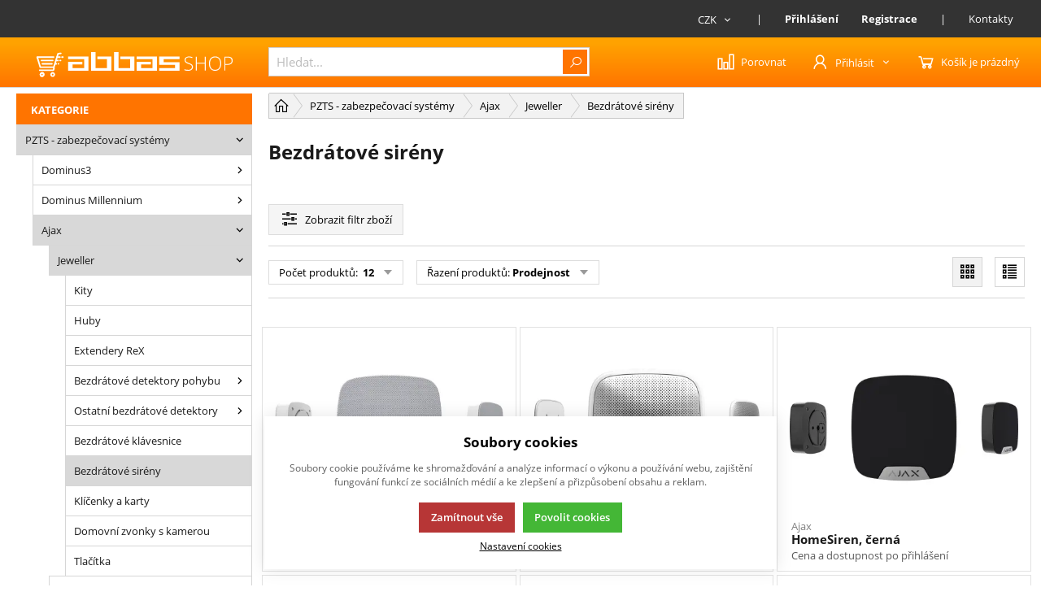

--- FILE ---
content_type: text/html; charset=UTF-8
request_url: https://eshop.abbas.cz/ajax-jeweller-bezdratove-sireny
body_size: 45015
content:
<!DOCTYPE html><html lang="CS"><head><script>var k2consolePost='/standard/m1web/post.php'; var k2consoleImages='0'; !function(){try{let r="",n="",o="",a=!1,s=!1,i=window,c="1"==k2consoleImages;console.defaultError=console.error.bind(console),console.error=function(e){a=!0,console.defaultError.apply(console,arguments);try{throw new Error(e,!1)}catch(e){t({message:JSON.stringify(e.stack),data:""},"Console error")}a=!1},i.onerror=function(e,r,n,o,s){return t({message:JSON.stringify(s.stack),data:""},"ERROR"),a};const d=XMLHttpRequest.prototype.send;function e(){let e={};return e.windowSize=i.innerWidth?(i.innerWidth?i.innerWidth:"")+"x"+(i.innerHeight?i.innerHeight:""):"",e.screen=screen.width?(screen.width?screen.width:"")+"x"+(screen.height?screen.height:""):"",e.cookies=!!navigator.cookieEnabled,e}function t(t,r){let n={type:r,errorData:t,url:location.href,browserInfo:e()};s=!0;let o=new FormData,a=new XMLHttpRequest;o.append("k2","console"),o.append("a",JSON.stringify(n)),a.open("POST",k2consolePost,!0),a.send(o),s=!1}XMLHttpRequest.prototype.send=function(){if(console.log(this),!s){r=this,n=arguments;try{throw new Error(r,!1)}catch(e){o=JSON.stringify(e.stack)}this.addEventListener("load",(function(){if(500==this.status||404==this.status){t({message:o,data:n},"XHR error ("+this.status+")")}}))}return d.apply(this,arguments)},i.addEventListener("error",(function(e){if(console.log(e),"IMG"===e.target.nodeName){let r=e.target.getAttribute("src");r=r.includes("data:image/gif;base64,")?e.target.getAttribute("data-src"):r;let n={message:r,data:""};""==r.split("?")[0]||null==r?t(n,"IMG not found - empty src"):c&&t(n,"IMG not found")}if("SCRIPT"===e.target.nodeName){t({message:e.target.src,data:""},"SCRIPT load error")}if("LINK"===e.target.nodeName&&"stylesheet"==e.target.rel){t({message:e.target.href,data:""},"CSS load error")}}),{capture:!0,passive:!0}),defaultImage=Image,Image=class extends defaultImage{constructor(){var e=document.createElement("img");return e.addEventListener("error",(function(e){let r=e.target.getAttribute("src");r=r.includes("data:image/gif;base64,")?e.target.getAttribute("data-src"):r;let n={message:r,data:""};""==r.split("?")[0]||null==r?t(n,"IMG not found - empty src"):c&&t(n,"IMG not found")})),e}}}catch(l){console.log(l)}}();</script><script data-k2="dataLayer">var analyticsDataLayer = {"g4":{"m3products":[{"items":[{"item_id":"38840","item_name":"HomeSiren, b\u00edl\u00e1","item_brand":"Ajax","item_category":"Bezdr\u00e1tov\u00e9 sir\u00e9ny","index":"0","quantity":"1","item_category2":"Ajax Jeweller","item_category3":"Ajax","item_category4":"PZTS - zabezpe\u010dovac\u00ed syst\u00e9my"},{"item_id":"38838","item_name":"StreetSiren, b\u00edl\u00e1","item_brand":"Ajax","item_category":"Bezdr\u00e1tov\u00e9 sir\u00e9ny","index":"1","quantity":"1","item_category2":"Ajax Jeweller","item_category3":"Ajax","item_category4":"PZTS - zabezpe\u010dovac\u00ed syst\u00e9my"},{"item_id":"38839","item_name":"HomeSiren, \u010dern\u00e1","item_brand":"Ajax","item_category":"Bezdr\u00e1tov\u00e9 sir\u00e9ny","index":"2","quantity":"1","item_category2":"Ajax Jeweller","item_category3":"Ajax","item_category4":"PZTS - zabezpe\u010dovac\u00ed syst\u00e9my"},{"item_id":"38837","item_name":"StreetSiren, \u010dern\u00e1","item_brand":"Ajax","item_category":"Bezdr\u00e1tov\u00e9 sir\u00e9ny","index":"3","quantity":"1","item_category2":"Ajax Jeweller","item_category3":"Ajax","item_category4":"PZTS - zabezpe\u010dovac\u00ed syst\u00e9my"},{"item_id":"38841","item_name":"StreetSiren DoubleDeck, \u010dern\u00e1","item_brand":"Ajax","item_category":"Bezdr\u00e1tov\u00e9 sir\u00e9ny","index":"4","quantity":"1","item_category2":"Ajax Jeweller","item_category3":"Ajax","item_category4":"PZTS - zabezpe\u010dovac\u00ed syst\u00e9my"},{"item_id":"38842","item_name":"StreetSiren DoubleDeck, b\u00edl\u00e1","item_brand":"Ajax","item_category":"Bezdr\u00e1tov\u00e9 sir\u00e9ny","index":"5","quantity":"1","item_category2":"Ajax Jeweller","item_category3":"Ajax","item_category4":"PZTS - zabezpe\u010dovac\u00ed syst\u00e9my"},{"item_id":"41758","item_name":"Superior StreetSiren Plus, b\u00edl\u00e1","item_brand":"Ajax","item_category":"Bezdr\u00e1tov\u00e9 sir\u00e9ny","index":"6","quantity":"1","item_category2":"Ajax Jeweller","item_category3":"Ajax","item_category4":"PZTS - zabezpe\u010dovac\u00ed syst\u00e9my"},{"item_id":"40376","item_name":"SpeakerPhone, b\u00edl\u00e1","item_brand":"Ajax","item_category":"Bezdr\u00e1tov\u00e9 sir\u00e9ny","index":"7","quantity":"1","item_category2":"Ajax Jeweller","item_category3":"Ajax","item_category4":"PZTS - zabezpe\u010dovac\u00ed syst\u00e9my"},{"item_id":"41757","item_name":"Superior StreetSiren Plus, \u010dern\u00e1","item_brand":"Ajax","item_category":"Bezdr\u00e1tov\u00e9 sir\u00e9ny","index":"8","quantity":"1","item_category2":"Ajax Jeweller","item_category3":"Ajax","item_category4":"PZTS - zabezpe\u010dovac\u00ed syst\u00e9my"},{"item_id":"40375","item_name":"SpeakerPhone, \u010dern\u00e1","item_brand":"Ajax","item_category":"Bezdr\u00e1tov\u00e9 sir\u00e9ny","index":"9","quantity":"1","item_category2":"Ajax Jeweller","item_category3":"Ajax","item_category4":"PZTS - zabezpe\u010dovac\u00ed syst\u00e9my"}],"item_list_id":"catalog"}],"m5basket":{"currency":"CZK","value":"0","valueOnlyItems":"0","tax":"0","taxOnlyItems":"0","coupon":"0","shipping":"0","transport":"0","payment":"0","items":[]}},"userID":"0","dataLayer":{"m1page":{"pageType":"page","currency":"CZK","basket":"{\"GTM\":{\"id\":\"product.id\",\"name\":\"product.name\",\"count\":\"product.count\"}}"}}};</script><meta http-equiv="content-type" content="text/html; charset=UTF-8"><script>var dataOrder = '""'; 
        if(dataOrder){ 
            dataOrder = JSON.parse(dataOrder); 
        }</script><script type="text/javascript">var _smartsupp = _smartsupp || {};
_smartsupp.key = 'f9e2d5e0e42553302b64808df974d635b80648ff';
window.smartsupp||(function(d) {
  var s,c,o=smartsupp=function(){ o._.push(arguments)};o._=[];
  s=d.getElementsByTagName('script')[0];c=d.createElement('script');
  c.type='text/javascript';c.charset='utf-8';c.async=true;
  c.src='https://www.smartsuppchat.com/loader.js?';s.parentNode.insertBefore(c,s);
})(document);</script><script class="k2noscript">window.dataLayerGTM = window.dataLayerGTM || [];
        var dataGA = "";
        if(dataGA){
            var purchaseGTM = dataGA; 
        }
        
        if (typeof analyticsDataLayer !== 'undefined') {
            var dataPage = JSON.parse(JSON.stringify(analyticsDataLayer));
            delete dataPage.gtag;
            dataPage['dataLayer']["m5basket"] = purchaseGTM;
            console.log(dataPage);

            if (JSON.stringify(dataPage) !== "{}") {
                dataLayerGTM.push(dataPage);                
            }
        }</script><script class="k2noscript">(function(w, d, s, l, i) {
            w[l] = w[l] || [];
            w[l].push({
                'gtm.start': new Date().getTime(),
                event: 'gtm.js'
            });
            var f = d.getElementsByTagName(s)[0],
                j = d.createElement(s),
                dl = l != 'dataLayer' ? '&l=' + l : '';
            j.async = true;
            j.src =
                'https://www.googletagmanager.com/gtm.js?id=' + i + dl;
            f.parentNode.insertBefore(j, f);
        })(window, document, 'script', 'dataLayerGTM', "GTM-M3B6SGR");</script><meta http-equiv="X-UA-Compatible" content="IE=edge"><meta name="viewport" content="width=device-width, initial-scale=1"><title>Bezdrátové sirény – Ajax Jeweller | Eshop.Abbas.cz</title><meta name="robots" content="index, follow"><meta name="description" content="Bezdrátové sirény slouží k akustické signalizaci poplachu. Vybírejte podle vnější/vnitřní instalace. U všech modelů lze nastavit výkon akustické signalizace."><meta name="keywords" content=""><link rel="apple-touch-icon" sizes="180x180" href="/template/eshop2/special/image/favicon/apple-touch-icon.png"><link rel="icon" type="image/png" sizes="192x192" href="/template/eshop2/special/image/favicon/android-chrome-192x192.png"><link rel="icon" type="image/png" sizes="256x256" href="/template/eshop2/special/image/favicon/android-chrome-256x256.png"><link rel="mask-icon" href="/template/eshop2/special/image/favicon/safari-pinned-tab.svg" color="#FA6200"><link rel="shortcut icon" href="/template/eshop2/special/image/favicon/favicon.ico"><meta name="theme-color" content="#000000"><meta name="msapplication-navbutton-color" content="#000000"><meta name="apple-mobile-web-app-status-bar-style" content="#000000"><script>var daysText = ["Pondělí", "Úterý", "Středa", "Čtvrtek", "Pátek", "Sobota", "Neděle"];
        var monthText = ["Leden","Únor","Březen","Duben","Květen","Červen","Červenec","Srpen","Září","Říjen","Listopad","Prosinec"];
        var todayText = "Dnes";</script><link rel="stylesheet" href="/template/eshop2/css/swiper.min.css" media="screen"><link rel="stylesheet" href="/template/eshop2/css/module.css?v=1730845793" media="screen"><link rel="stylesheet" href="/template/eshop2/css/styles.css?v=1730845793" media="screen"><link rel="stylesheet" href="/template/eshop2/css/print.css" media="print"><script defer type="text/plain" data-k2-consent="marketing" data-src="https://maps.google.com/maps/api/js?key=AIzaSyDkOD0fn_5PKDQJXYiJZTE59IJ8XrSmAis&amp;callback=initMap"></script><!-- [if lt IE 9]><script src="http://html5shiv.googlecode.com/svn/trunk/html5.js"></script><script src="http://css3-mediaqueries-js.googlecode.com/svn/trunk/css3-mediaqueries.js"></script><![endif]--><script src="/template/eshop2/js/jquery-3.2.1.min.js" defer></script><script src="/template/eshop2/js/swiper.min.js" defer></script><script src="/template/eshop2/js/script.js?v=1730845793" defer></script><script src="/template/eshop2/special/js/script.js?v=1730845793" defer></script><script type="text/plain" data-k2-consent="marketing">(function(d, s, id) {
            var js, fjs = d.getElementsByTagName(s)[0];
            if (d.getElementById(id)) return;
            js = d.createElement(s);
            js.id = id;
            js.src = 'https://connect.facebook.net/cs_CZ/sdk.js#xfbml=1&version=v3.1';
            fjs.parentNode.insertBefore(js, fjs);
        }(document, 'script', 'facebook-jssdk'));</script><script src="https://apis.google.com/js/platform.js" async defer>{
            lang: 'cs'
        }</script><script src="/template/eshop2/js/cookie.js" defer></script><link rel="canonical" href="https://eshop.abbas.cz/ajax-jeweller-bezdratove-sireny"></head><body data-k2-de="," data-k2-th=" " data-k2-ex="2" data-k2-in="2" data-k2-sn="1" data-k2-lang="5"><header class="main_header"><div class="main_menu hide_mobile"><div class="wrap "><div class=" flex flex_justify_end"><div class="flex"><div class="flex control_list_wrap menu_link "><a class="compare_link flex flex_align_center" href="/porovnani-produtku" title=""><span class="ico ico-compare"></span><span>Porovnat</span></a><div class="lang_list flex relative"><div data-k2-active="active" class="k2fx k2fx1langList open_next flex_all flex"></div><div data-k2-active="active" class="k2fx k2fx1langList hide"></div></div><div class="currency_list relative flex"><div data-k2-active="active" class="k2fx k2fx1currencyList open_next flex_all flex"><ul class="k2tx k2tx1currencyList"><li data-k2="itemTpl" class="active flex_align_center"><span class="flex flex_align_center"><span>CZK</span><span class="ico ico-catg-arr"></span></span></li><li data-k2="itemTpl" class=" flex_align_center"><span class="flex flex_align_center"><span>EUR</span><span class="ico ico-catg-arr"></span></span></li></ul></div><div data-k2-active="active" class="k2fx k2fx1currencyList hide"><ul class="k2tx k2tx1currencyList"><li data-k2="itemTpl" class="active"><a href="?cid=CZK" data-id="CZK" class="active"><span>koruny (Kč)</span></a></li><li data-k2="itemTpl" class=""><a href="?cid=EUR" data-id="EUR" class=""><span>euro (€)</span></a></li></ul></div></div></div></div><div data-k2-name="eshopHeaderMenu" data-k2-level="1" class="k2fx k2fx1menu header_menu_mobile"><nav class="k2tx k2tx1menu set_active"><ul data-k2="container" class="flex"><li data-k2="item" data-n="1" data-id="257702332727328" class=""><a title="">|</a></li><li data-k2="item" data-n="11" data-id="255610683654153" class=""><a href="/prihlaseni" title="Přihlášení registrovaného partnera"><b>Přihlášení</b></a></li><li data-k2="item" data-n="12" data-id="255610683654154" class=""><a href="/registrace" title="Registrace nového zákazníka"><b>Registrace</b></a></li><li data-k2="item" data-n="13" data-id="255610683654162" class=""><a title="">|</a></li><li data-k2="item" data-n="14" data-id="255610683654163" class=""><a href="/kontakty" title="Kde nás najdete?">Kontakty</a></li></ul></nav></div></div></div></div><div class="wrap relative"><div class="flex spacing_row flex_justify header_content_wrap"><div class="flex logo_wrap flex_justify_center"><a href="https://eshop.abbas.cz/" title="E-shop ABBAS, a.s." class=""><img src="/template/eshop2/special/image/logo.svg" alt="E-shop ABBAS, a.s." class="logo"></a></div><div class="menu_content flex flex_justify"><div class="search_wrap  flex flex_align_center"><button class="open_next hide"><span class="ico ico-search"></span></button><div class="k2fx k2fx4search  flex full_width"><form class="search_form flex k2tx k2tx4search" data-elastic="0" data-k2-min="3" data-k2-max="60" data-k2-crc="eNrtmN1u1DgUgO/[base64]/QzHtHLE960EwjHMcNoz9Lg1BFZ0hkWjnxHpwc9xE+jy1ErhgdfLXpGuFix6ZWjqJSykXp1hIoWhwqDBzFq2VTgLGKzQNnm7coINjaUqGmkdWSM/H4mHizUlgYvQmRlFNJ6D1v0sgN24bIO0+Bwtc96ZtzFhJqhqPWiTzlnKzAqdgT3OuhU2yF7pHjx9lituy/Xg6fOuECkofW/[base64]/4GPvtLG9flwuMQdQoZbOAcNLuN7J6NTPY8O68NvOO4OB+TtIDaqwgzQ6BEyDKE+0WtG5pAyyuDEteYuLNX2550zaNr5oDdhhNmjh1Oc7VFTMTi5j+rYZhE61XB3mutUC/6xDbfK+0+3b8yg3/bodInLIEOMDMnsaayvqnD9wrApYIskcntBjZHv7CrdojoMrncTb1fGOdXmMpFZBrtxzzqm3wAlVJVjxMHWX0qm5bevk0kp0o3kAaeRqfm1r/YanStFBSku3YS34jUMW91O4StBSs/pWX/7OprababhY2eH783hL5DAFzeHJtA9qgN8b+M9t679zwfGT7hfe0n6frN7V0V3SL+rl5b7e12X0X9yOMajIqDdtSvYSOA5bf80MmvflY3O20gV2t4yo/Hd16f0xH3rb6pzbt5IZbOL11MNfiL0/pczlziEqCY/pAdHq7ebsBrCoaapq2NjRFGODbumaLh79jragDD9rT8ovJCXvYx0dbf/e1n/CwkHbWM="><input class="k2productSearch" type="search" autocomplete="off" placeholder="Hledat..."><a href="#" class="k2searchHref" data-k2-href="/vysledky-hledani" title="{common::3::search}"><span class="ico ico-search"></span></a><div class="k2ifItem hide search_content"><div class="search_wrap_items"><div class="search_category"><div data-k2="searchCategory"><div class="search_sec_title_wrap"><span class="search_sec_title">Kategorie</span></div><ul data-k2="containerCategory" data-k2-limit="6"></ul><div class="k2noItemCategory spacing" style="display:none">
Žádná kategorie nenalezena</div></div><div data-k2="searchBrand"><div class="search_sec_title_wrap"><span class="search_sec_title">Značky</span></div><ul data-k2="containerBrand" data-k2-limit="2"></ul><div class="k2noItemBrand spacing" style="display:none">
Žádná značka nenalezena</div></div><div data-k2="searchBlog"><div class="search_sec_title_wrap"><span class="search_sec_title">Blog</span></div><ul data-k2="containerBlog" data-k2-limit="2"></ul><div class="k2noItemBlog spacing" style="display:none">
Žádný článek nenalezen</div></div></div><div class="search_product"><div><ul data-k2="container" class="search_product_container" data-k2-limit="10"></ul><div class="k2noItemProduct spacing" style="display:none">
Žádné zboží nenalezeno</div></div></div></div></div><div class="hide search_loading search_content"><div><div class=" flex flex_justify_center search_loading_wrap"><span class="loading relative"></span></div></div></div><div class="k2noItem hide search_content">
Nenalezeny žádné produkty</div></form></div></div><div class="flex control_wrap flex_justify_end flex_align_center control_list_wrap"><a class="compare_link flex flex_align_center" href="/porovnani-produtku" title=""><span class="ico ico-compare"></span><span>Porovnat</span></a><div class="flex"><div class="flex login_wrap"><div data-k2="userGuest"><button title="Přihlásit se" class=" open_next " id="seleniumLogin"><span class="flex flex_align_center"><span class="flex flex_align_center"><span class="ico ico-user"></span><span class="title hide_mobile">Přihlásit</span><span class="ico ico-catg-arr"></span></span></span></button><div class="hide guest_menu"><div class="k2fx k2fx2formLogin "><div class="k2tx k2tx2formLogin "><form class="form_login k2form"><label><span class="label_title">Přihlašovací e-mail</span><input class="k2usr k2fail" id="seleniumMail" placeholder="Přihlašovací e-mail" tabindex="1" autocomplete="username" type="email" maxlength="100"></label><label><span class="label_title "><div class="flex justify_between"><span>Přihlašovací heslo</span><a href="/zapomenute-heslo" title="Zapomenuté heslo">Zapomenuté heslo</a></div></span><input class="k2pwd k2fail" id="seleniumPass" placeholder="Přihlašovací heslo" tabindex="2" autocomplete="current-password" type="password" maxlength="50"></label><div class="flex_justify flex_align_center flex "><div><a href="/registrace" title="">
Nová registrace
</a></div><div><button class="k2btnLogin btn js_loading" id="selleniumBtnLogin" type="submit" data-k2-url="https://eshop.abbas.cz/ajax-jeweller-bezdratove-sireny?login=true"><span>Přihlásit</span><span class="ico ico-button-activate"></span></button></div></div><div><div class="k2msgc k2msg1c message_error message hide"><div><span class="ico ico-message-error"></span><span>Špatný e-mail nebo heslo.</span></div></div><div class="k2msgc k2msg5c message_error message hide"><div><span class="ico ico-message-error"></span><span>Registrace není potvrzena</span></div></div><div class="k2msgc k2msg6c message_error message hide"><div><span class="ico ico-message-error"></span><span>Účet je zablokovaný</span></div></div><div class="k2msgc k2msg7c message_error message hide"><div><span class="ico ico-message-error"></span><span>Registrace není schválena</span></div></div></div></form></div></div></div></div></div></div><div class="k2fx k2fx5basketFloat"><div class="k2tx k2tx5basketFloat" data-k2-crc="eNrFVl9r2zAQf++nEII+hv6B0mESj5R2LDDWQfo2hlFkOdEqS0aWm4TE+yz9LP1kO0lOYidOSNPBHmxL8u9O97s73akb8xcUE0M6z9edZNbD6Y3SMdNBMCL5MzNfhCIGhz/zeb78tDSzX90LkAiXf5bduqTZK3lWx/UwTwaGpRhRQfK8hz00mmqSIc0EMfyFWZlRYYySW6iRkUgyyZH/G6VMFkhlTEaSzQzCYTfPyFooEWyG7Csigo9lRJk0TJ8CqranqpBAaOGn/[base64]/LvIDU/mFkzQRLOkh89v7wotvsL4/PZ+YwSsPdnhwU0jno6BJLxRrqnTxVMyZkNVaMpA3+dp7/ryEiMibDDdv0orOJc0/NqmHiZZXjELj7fYRzlcuD/rBLX7uaO766i6b9oOw1mlsBYZn/yLQnLTH4106zFop3RCvkNlSNULkwo0ZGYOuPRqykZBAJlLhBoHQT5R0+8MktUdiXxzRKyxTwpQHzwr/5rLB4k8zN5B5GwV9+rTrK3P11BWrfZ7JlAbzRjWXZkQKmd4UxXW+iZ6NW5JMFcvnKciLqOYW5p4JfT+RHT6F1SlqZJBcBMETvWwSFOi5+Vq//[base64]"><div data-k2="noItem" class="basket_wrap relative"><span class="basket_btn neni button_menu"><span class="flex flex_align_center"><span class="ico ico-basket"></span><span class="title">Košík je prázdný</span></span></span></div></div></div><div class="hide menu_btn_wrap"><button class="menu_btn"><span></span><span></span><span></span></button></div></div></div></div></div></header><div class="mobile_menu hide"><div class="flex flex_justify flex_align_center header_mobile_menu"><button class="menu_btn is_open"><span></span><span></span><span></span></button><div class="search_wrap  flex flex_align_center"><button class="open_next hide"><span class="ico ico-search"></span></button><div class="k2fx k2fx4search  flex full_width"><form class="search_form flex k2tx k2tx4search" data-elastic="0" data-k2-min="3" data-k2-max="60" data-k2-crc="eNrtmN1u1DgUgO/7FJERl21hFoGIZgaJwmqRloIoXCEUeRwnMXXsyHY6jWh4Fp6FJ+PY+c9kUDpUu0i7F21SH/v8fvZxugzZlUc41nqFvIjTay/KOQ+2LDQJ8kJs8PHl4ji6XqH0UaZkmBPj+5piRRK0/qgLffP0xlx/[base64]/G4mHizUlgYvQmRlFNJ6D1v0sgN24bIO0+Bwtc96ZtzFhJqhqPWiTzlnKzAo9BnucdStskL3S3X/[base64]/cNweDsjbQWxUhRmg0SNkGEJ9oteMzCFllMGJa81tWKrtzztn0LTzQW/CCLOHD6Y426OmYnByH9WxzSJ0quHuNNepFvzvNtwq77/dvjGDftuj0yUugwwxMiSzp7G+qsL1C8OmgC2SyO05NUa+tat0i+owuN5NvF0Z51Sbi0RmGezGPeuYfg2UUFWOEQdbfyqZlt+/TSalSDeSB5xGpubXvtprdK4UFaS4cBPeiL9h2Op2Cl8JUnpOz/r7t9HUbjMNHzs7fG8O/wMJfHl9aALdozrA9zbeM+vaP3xg/Ib7tZeknze7t1V0h/S7emm5v9d1Gf2cwzEeFQHtrl3BRgLPafunkVn7rmx03kaq0PaWGY3vrj6lJ+5b76jOuXktlc0uXk81+InQ+1/OXOIQopr8kB4crd5uwmoIh5qmro6NEUU5NuyKouHu2etoA8L0t/6g8EJe9DLS1d3+72X9Az3wbWY="><input class="k2productSearch" type="search" autocomplete="off" placeholder="Hledat..."><a href="#" class="k2searchHref" data-k2-href="/vysledky-hledani" title="{common::3::search}"><span class="ico ico-search"></span></a><div class="k2ifItem hide search_content"><div class="search_wrap_items"><div class="search_category"><div data-k2="searchCategory"><div class="search_sec_title_wrap"><span class="search_sec_title">Kategorie</span></div><ul data-k2="containerCategory" data-k2-limit="6"></ul><div class="k2noItemCategory spacing" style="display:none">
Žádná kategorie nenalezena</div></div><div data-k2="searchBrand"><div class="search_sec_title_wrap"><span class="search_sec_title">Značky</span></div><ul data-k2="containerBrand" data-k2-limit="2"></ul><div class="k2noItemBrand spacing" style="display:none">
Žádná značka nenalezena</div></div><div data-k2="searchBlog"><div class="search_sec_title_wrap"><span class="search_sec_title">Blog</span></div><ul data-k2="containerBlog" data-k2-limit="2"></ul><div class="k2noItemBlog spacing" style="display:none">
Žádný článek nenalezen</div></div></div><div class="search_product"><div><ul data-k2="container" class="search_product_container" data-k2-limit="10"></ul><div class="k2noItemProduct spacing" style="display:none">
Žádné zboží nenalezeno</div></div></div></div></div><div class="hide search_loading search_content"><div><div class=" flex flex_justify_center search_loading_wrap"><span class="loading relative"></span></div></div></div><div class="k2noItem hide search_content">
Nenalezeny žádné produkty</div></form></div></div><div class="flex control_list_wrap menu_link "><a class="compare_link flex flex_align_center" href="/porovnani-produtku" title=""><span class="ico ico-compare"></span><span>Porovnat</span></a><div class="lang_list flex relative"><div data-k2-active="active" class="k2fx k2fx1langList open_next flex_all flex"></div><div data-k2-active="active" class="k2fx k2fx1langList hide"></div></div><div class="currency_list relative flex"><div data-k2-active="active" class="k2fx k2fx1currencyList open_next flex_all flex"><ul class="k2tx k2tx1currencyList"><li data-k2="itemTpl" class="active flex_align_center"><span class="flex flex_align_center"><span>CZK</span><span class="ico ico-catg-arr"></span></span></li><li data-k2="itemTpl" class=" flex_align_center"><span class="flex flex_align_center"><span>EUR</span><span class="ico ico-catg-arr"></span></span></li></ul></div><div data-k2-active="active" class="k2fx k2fx1currencyList hide"><ul class="k2tx k2tx1currencyList"><li data-k2="itemTpl" class="active"><a href="?cid=CZK" data-id="CZK" class="active"><span>koruny (Kč)</span></a></li><li data-k2="itemTpl" class=""><a href="?cid=EUR" data-id="EUR" class=""><span>euro (€)</span></a></li></ul></div></div></div></div><div><div data-k2-level="0" data-k2-id="0" class="k2fx k2fx3list set_active category_list"><nav class="k2tx k2tx3list "><span class="last_view_header"><b>Kategorie</b></span><ul data-k2="container"><li data-k2="item" data-n="1" data-id="255610683654164" class=""><span><a href="/pzts-zabezpecovaci-systemy" title="PZTS - zabezpečovací systémy" class="flex flex_align_center category_link"><span>PZTS - zabezpečovací systémy</span></a><button class="ico ico-catg-arr open_list" aria-label="PZTS - zabezpečovací systémy"></button></span><ul data-k2="subContainer"><li data-k2="item"><span><a href="/dominus-3" title="Dominus3" class="flex flex_align_center category_link"><span>Dominus3</span></a><button class="ico ico-catg-arr open_list" aria-label="Dominus3"></button></span><ul data-k2="subContainer"><li data-k2="item"><span><a href="/ustredny-dominus3" title="Ústředny Dominus3" class="flex flex_align_center category_link"><span>Ústředny</span></a><button class="ico ico-catg-arr open_list" aria-label="Ústředny Dominus3"></button></span></li><li data-k2="item"><span><a href="/sbernicove-prvky" title="Sběrnicové prvky" class="flex flex_align_center category_link"><span>Sběrnicové prvky</span></a><button class="ico ico-catg-arr open_list" aria-label="Sběrnicové prvky"></button></span><ul data-k2="subContainer"><li data-k2="item"><span><a href="/ovladaci-panely" title="Ovládací panely" class="flex flex_align_center category_link"><span>Ovládací panely</span></a><button class="ico ico-catg-arr open_list" aria-label="Ovládací panely"></button></span></li><li data-k2="item"><span><a href="/zabezpecovaci-moduly" title="Zabezpečovací moduly" class="flex flex_align_center category_link"><span>Zabezpečovací moduly</span></a><button class="ico ico-catg-arr open_list" aria-label="Zabezpečovací moduly"></button></span></li><li data-k2="item"><span><a href="/pristupove-moduly" title="Přístupové moduly" class="flex flex_align_center category_link"><span>Přístupové moduly</span></a><button class="ico ico-catg-arr open_list" aria-label="Přístupové moduly"></button></span></li><li data-k2="item"><span><a href="/systemove-zdroje" title="Systémové zdroje" class="flex flex_align_center category_link"><span>Systémové zdroje</span></a><button class="ico ico-catg-arr open_list" aria-label="Systémové zdroje"></button></span></li><li data-k2="item"><span><a href="/bezdratova-nadstavba" title="Bezdrátová nadstavba" class="flex flex_align_center category_link"><span>Bezdrátová nadstavba</span></a><button class="ico ico-catg-arr open_list" aria-label="Bezdrátová nadstavba"></button></span></li></ul></li><li data-k2="item"><span><a href="/software-a-licence" title="Software a licence" class="flex flex_align_center category_link"><span>Software a licence</span></a><button class="ico ico-catg-arr open_list" aria-label="Software a licence"></button></span><ul data-k2="subContainer"><li data-k2="item"><span><a href="/konfiguracni-sw" title="Konfigurační SW" class="flex flex_align_center category_link"><span>Konfigurační SW</span></a><button class="ico ico-catg-arr open_list" aria-label="Konfigurační SW"></button></span></li><li data-k2="item"><span><a href="/uzivatelsky-sw" title="Uživatelský SW" class="flex flex_align_center category_link"><span>Uživatelský SW</span></a><button class="ico ico-catg-arr open_list" aria-label="Uživatelský SW"></button></span></li><li data-k2="item"><span><a href="/vizualizace-a-integracni-nadstavby" title="Vizualizace a integrační nadstavby" class="flex flex_align_center category_link"><span>Vizualizace a integrační nadstavby</span></a><button class="ico ico-catg-arr open_list" aria-label="Vizualizace a integrační nadstavby"></button></span></li><li data-k2="item"><span><a href="/licence-dominus" title="Licence" class="flex flex_align_center category_link"><span>Licence</span></a><button class="ico ico-catg-arr open_list" aria-label="Licence"></button></span></li></ul></li><li data-k2="item"><span><a href="/prislusenstvi-dominus" title="Příslušenství k Dominus3" class="flex flex_align_center category_link"><span>Příslušenství</span></a><button class="ico ico-catg-arr open_list" aria-label="Příslušenství k Dominus3"></button></span><ul data-k2="subContainer"><li data-k2="item"><span><a href="/kabely-dominus" title="Kabely" class="flex flex_align_center category_link"><span>Kabely</span></a><button class="ico ico-catg-arr open_list" aria-label="Kabely"></button></span><ul data-k2="subContainer"><li data-k2="item"><span><a href="/komunikacni-sbernice-dominus" title="Komunikační sběrnice" class="flex flex_align_center category_link"><span>Komunikační sběrnice</span></a><button class="ico ico-catg-arr open_list" aria-label="Komunikační sběrnice"></button></span></li><li data-k2="item"><span><a href="/kabely-k-detektorum-pzts-dominus" title="Kabely k detektorům PZTS" class="flex flex_align_center category_link"><span>Kabely k detektorům PZTS</span></a><button class="ico ico-catg-arr open_list" aria-label="Kabely k detektorům PZTS"></button></span></li><li data-k2="item"><span><a href="/kabely-pro-ctecky-skv-dominus" title="Kabely pro čtečky SKV" class="flex flex_align_center category_link"><span>Kabely pro čtečky SKV</span></a><button class="ico ico-catg-arr open_list" aria-label="Kabely pro čtečky SKV"></button></span></li></ul></li><li data-k2="item"><span><a href="/montazni-desky" title="Montážní desky" class="flex flex_align_center category_link"><span>Montážní desky</span></a><button class="ico ico-catg-arr open_list" aria-label="Montážní desky"></button></span></li><li data-k2="item"><span><a href="/montazni-boxy" title="Montážní boxy" class="flex flex_align_center category_link"><span>Montážní boxy</span></a><button class="ico ico-catg-arr open_list" aria-label="Montážní boxy"></button></span></li></ul></li></ul></li><li data-k2="item"><span><a href="/dominus-millennium-pzts" title="Dominus Millennium" class="flex flex_align_center category_link"><span>Dominus Millennium</span></a><button class="ico ico-catg-arr open_list" aria-label="Dominus Millennium"></button></span><ul data-k2="subContainer"><li data-k2="item"><span><a href="/servisni-dily" title="Servisní díly" class="flex flex_align_center category_link"><span>Servisní díly</span></a><button class="ico ico-catg-arr open_list" aria-label="Servisní díly"></button></span></li></ul></li><li data-k2="item"><span><a href="/ajax" title="Ajax" class="flex flex_align_center category_link"><span>Ajax</span></a><button class="ico ico-catg-arr open_list" aria-label="Ajax"></button></span><ul data-k2="subContainer"><li data-k2="item"><span><a href="/ajax-jeweller" title="Ajax Jeweller" class="flex flex_align_center category_link"><span>Jeweller</span></a><button class="ico ico-catg-arr open_list" aria-label="Ajax Jeweller"></button></span><ul data-k2="subContainer"><li data-k2="item"><span><a href="/kity-jeweller" title="Kity Jeweller" class="flex flex_align_center category_link"><span>Kity</span></a><button class="ico ico-catg-arr open_list" aria-label="Kity Jeweller"></button></span></li><li data-k2="item"><span><a href="/huby-jeweller" title="Huby Jeweller" class="flex flex_align_center category_link"><span>Huby</span></a><button class="ico ico-catg-arr open_list" aria-label="Huby Jeweller"></button></span></li><li data-k2="item"><span><a href="/jeweller-extendery-rex" title="Extendery ReX" class="flex flex_align_center category_link"><span>Extendery ReX</span></a><button class="ico ico-catg-arr open_list" aria-label="Extendery ReX"></button></span></li><li data-k2="item"><span><a href="/jeweller-bezdratove-detektory-pohybu" title="Bezdrátové detektory pohybu" class="flex flex_align_center category_link"><span>Bezdrátové detektory pohybu</span></a><button class="ico ico-catg-arr open_list" aria-label="Bezdrátové detektory pohybu"></button></span><ul data-k2="subContainer"><li data-k2="item"><span><a href="/ajax-detektory-pir-vnitrni" title="Detektory PIR vnitřní" class="flex flex_align_center category_link"><span>PIR vnitřní</span></a><button class="ico ico-catg-arr open_list" aria-label="Detektory PIR vnitřní"></button></span></li><li data-k2="item"><span><a href="/ajax-detektory-pir-venkovni" title="Detektory PIR venkovní" class="flex flex_align_center category_link"><span>PIR venkovní</span></a><button class="ico ico-catg-arr open_list" aria-label="Detektory PIR venkovní"></button></span></li></ul></li><li data-k2="item"><span><a href="/ostatni-bezdratove-detektory-jeweller" title="Ostatní bezdrátové detektory" class="flex flex_align_center category_link"><span>Ostatní bezdrátové detektory</span></a><button class="ico ico-catg-arr open_list" aria-label="Ostatní bezdrátové detektory"></button></span><ul data-k2="subContainer"><li data-k2="item"><span><a href="/jeweller-magneticke-detektory" title="Magnetické detektory" class="flex flex_align_center category_link"><span>Magnetické detektory</span></a><button class="ico ico-catg-arr open_list" aria-label="Magnetické detektory"></button></span></li><li data-k2="item"><span><a href="/ajax-jeweller-detektory-tristeni" title="Detektory tříštění" class="flex flex_align_center category_link"><span>Detektory tříštění</span></a><button class="ico ico-catg-arr open_list" aria-label="Detektory tříštění"></button></span></li></ul></li><li data-k2="item"><span><a href="/ajax-jeweller-bezdratove-klavesnice" title="Bezdrátové klávesnice" class="flex flex_align_center category_link"><span>Bezdrátové klávesnice</span></a><button class="ico ico-catg-arr open_list" aria-label="Bezdrátové klávesnice"></button></span></li><li data-k2="item"><span><a href="/ajax-jeweller-bezdratove-sireny" title="Bezdrátové sirény" class="flex flex_align_center category_link"><span>Bezdrátové sirény</span></a><button class="ico ico-catg-arr open_list" aria-label="Bezdrátové sirény"></button></span></li><li data-k2="item"><span><a href="/ajax-jeweller-klicenky-a-karty" title="Klíčenky a karty" class="flex flex_align_center category_link"><span>Klíčenky a karty</span></a><button class="ico ico-catg-arr open_list" aria-label="Klíčenky a karty"></button></span></li><li data-k2="item"><span><a href="/zvonky" title="Domovní zvonky s kamerou" class="flex flex_align_center category_link"><span>Domovní zvonky s kamerou</span></a><button class="ico ico-catg-arr open_list" aria-label="Domovní zvonky s kamerou"></button></span></li><li data-k2="item"><span><a href="/ajax-jeweller-tlacitka" title="Tlačítka" class="flex flex_align_center category_link"><span>Tlačítka</span></a><button class="ico ico-catg-arr open_list" aria-label="Tlačítka"></button></span></li></ul></li><li data-k2="item"><span><a href="/ajax-fibra" title="Ajax Fibra" class="flex flex_align_center category_link"><span>Fibra</span></a><button class="ico ico-catg-arr open_list" aria-label="Ajax Fibra"></button></span><ul data-k2="subContainer"><li data-k2="item"><span><a href="/ajax-fibra-huby" title="Huby Fibra" class="flex flex_align_center category_link"><span>Huby</span></a><button class="ico ico-catg-arr open_list" aria-label="Huby Fibra"></button></span></li><li data-k2="item"><span><a href="/ajax-fibra-dratove-detektory-pohybu" title="Drátové detektory pohybu" class="flex flex_align_center category_link"><span>Drátové detektory pohybu</span></a><button class="ico ico-catg-arr open_list" aria-label="Drátové detektory pohybu"></button></span></li><li data-k2="item"><span><a href="/ajax-fibra-ostatni-dratove-detektory" title="Ostatní drátové detektory" class="flex flex_align_center category_link"><span>Ostatní drátové detektory</span></a><button class="ico ico-catg-arr open_list" aria-label="Ostatní drátové detektory"></button></span><ul data-k2="subContainer"><li data-k2="item"><span><a href="/fibra-magneticke-detektory" title="Magneticke detektory" class="flex flex_align_center category_link"><span>Magneticke detektory</span></a><button class="ico ico-catg-arr open_list" aria-label="Magneticke detektory"></button></span></li><li data-k2="item"><span><a href="/fibra-detektory-tristeni" title="Detektory tříštění" class="flex flex_align_center category_link"><span>Detektory tříštění</span></a><button class="ico ico-catg-arr open_list" aria-label="Detektory tříštění"></button></span></li></ul></li><li data-k2="item"><span><a href="/ajax-fibra-dratove-klavesnice" title="Drátové klávesnice" class="flex flex_align_center category_link"><span>Drátové klávesnice</span></a><button class="ico ico-catg-arr open_list" aria-label="Drátové klávesnice"></button></span></li><li data-k2="item"><span><a href="/ajax-fibra-dratove-sireny" title="Drátové sirény" class="flex flex_align_center category_link"><span>Drátové sirény</span></a><button class="ico ico-catg-arr open_list" aria-label="Drátové sirény"></button></span></li></ul></li><li data-k2="item"><span><a href="/kamerovy-system-ajax" title="Ajax – kamerový systém" class="flex flex_align_center category_link"><span>Kamerový systém</span></a><button class="ico ico-catg-arr open_list" aria-label="Ajax – kamerový systém"></button></span><ul data-k2="subContainer"><li data-k2="item"><span><a href="/ajax-ip-kamery" title="Ajax - IP kamery" class="flex flex_align_center category_link"><span>IP kamery</span></a><button class="ico ico-catg-arr open_list" aria-label="Ajax - IP kamery"></button></span><ul data-k2="subContainer"><li data-k2="item"><span><a href="/ajax-bullet-kamery" title="Ajax - Bullet kamery" class="flex flex_align_center category_link"><span>Bullet kamery</span></a><button class="ico ico-catg-arr open_list" aria-label="Ajax - Bullet kamery"></button></span></li><li data-k2="item"><span><a href="/ajax-dome-kamery" title="Ajax - Dome kamery" class="flex flex_align_center category_link"><span>Dome kamery</span></a><button class="ico ico-catg-arr open_list" aria-label="Ajax - Dome kamery"></button></span></li><li data-k2="item"><span><a href="/ajax-turret-kamery" title="Ajax - Turret kamery" class="flex flex_align_center category_link"><span>Turret kamery</span></a><button class="ico ico-catg-arr open_list" aria-label="Ajax - Turret kamery"></button></span></li><li data-k2="item"><span><a href="/indoor-kamery" title="Ajax - Indoor kamery" class="flex flex_align_center category_link"><span>Indoor kamery</span></a><button class="ico ico-catg-arr open_list" aria-label="Ajax - Indoor kamery"></button></span></li></ul></li><li data-k2="item"><span><a href="/nvr-ajax" title="Ajax – NVR" class="flex flex_align_center category_link"><span>NVR</span></a><button class="ico ico-catg-arr open_list" aria-label="Ajax – NVR"></button></span></li></ul></li><li data-k2="item"><span><a href="/ajax-chytra-domacnost" title="Ajax – chytrá domácnost" class="flex flex_align_center category_link"><span>Chytrá domácnost</span></a><button class="ico ico-catg-arr open_list" aria-label="Ajax – chytrá domácnost"></button></span><ul data-k2="subContainer"><li data-k2="item"><span><a href="/pozarni-hlasice-a-hlasice-plynu" title="Hlásiče plynu a požáru" class="flex flex_align_center category_link"><span>Hlásiče plynu a požáru</span></a><button class="ico ico-catg-arr open_list" aria-label="Hlásiče plynu a požáru"></button></span></li><li data-k2="item"><span><a href="/ajax-zasuvky-a-rizeni-spotreby" title="Zásuvky a řízení spotřeby" class="flex flex_align_center category_link"><span>Zásuvky a řízení spotřeby</span></a><button class="ico ico-catg-arr open_list" aria-label="Zásuvky a řízení spotřeby"></button></span></li><li data-k2="item"><span><a href="/ajax-rele" title="Relé" class="flex flex_align_center category_link"><span>Relé</span></a><button class="ico ico-catg-arr open_list" aria-label="Relé"></button></span></li><li data-k2="item"><span><a href="/ajax-spinani-osvetleni" title="Spínání osvětlení" class="flex flex_align_center category_link"><span>Spínání osvětlení</span></a><button class="ico ico-catg-arr open_list" aria-label="Spínání osvětlení"></button></span></li><li data-k2="item"><span><a href="/ajax-waterstop-detektory-zaplaveni" title="Waterstop a detektory zaplavení" class="flex flex_align_center category_link"><span>Waterstop a detektory zaplavení</span></a><button class="ico ico-catg-arr open_list" aria-label="Waterstop a detektory zaplavení"></button></span></li><li data-k2="item"><span><a href="/ajax-life-quality" title="Life quality" class="flex flex_align_center category_link"><span>Life quality</span></a><button class="ico ico-catg-arr open_list" aria-label="Life quality"></button></span></li></ul></li><li data-k2="item"><span><a href="/ajax-integrace" title="Ajax – integrace" class="flex flex_align_center category_link"><span>Integrace</span></a><button class="ico ico-catg-arr open_list" aria-label="Ajax – integrace"></button></span></li><li data-k2="item"><span><a href="/ajax-prislusenstvi" title="Ajax – příslušenství" class="flex flex_align_center category_link"><span>Příslušenství</span></a><button class="ico ico-catg-arr open_list" aria-label="Ajax – příslušenství"></button></span></li></ul></li><li data-k2="item"><span><a href="/ksenia-system" title="Ksenia" class="flex flex_align_center category_link"><span>Ksenia</span></a><button class="ico ico-catg-arr open_list" aria-label="Ksenia"></button></span><ul data-k2="subContainer"><li data-k2="item"><span><a href="/ustredny-ksenia" title="Ústředny Ksenia" class="flex flex_align_center category_link"><span>Ústředny</span></a><button class="ico ico-catg-arr open_list" aria-label="Ústředny Ksenia"></button></span></li><li data-k2="item"><span><a href="/sbernicove-prvky-ksenia" title="Sběrnicové prvky" class="flex flex_align_center category_link"><span>Sběrnicové prvky</span></a><button class="ico ico-catg-arr open_list" aria-label="Sběrnicové prvky"></button></span><ul data-k2="subContainer"><li data-k2="item"><span><a href="/ovladaci-panely-a-ctecky" title="Ovládací panely a čtečky" class="flex flex_align_center category_link"><span>Ovládací panely a čtečky</span></a><button class="ico ico-catg-arr open_list" aria-label="Ovládací panely a čtečky"></button></span></li><li data-k2="item"><span><a href="/zabezpecovaci-moduly-ksenia" title="Zabezpečovací moduly" class="flex flex_align_center category_link"><span>Zabezpečovací moduly</span></a><button class="ico ico-catg-arr open_list" aria-label="Zabezpečovací moduly"></button></span></li><li data-k2="item"><span><a href="/automatizacni-moduly" title="Automatizační moduly" class="flex flex_align_center category_link"><span>Automatizační moduly</span></a><button class="ico ico-catg-arr open_list" aria-label="Automatizační moduly"></button></span></li><li data-k2="item"><span><a href="/sireny-ksenia" title="Sirény" class="flex flex_align_center category_link"><span>Sirény</span></a><button class="ico ico-catg-arr open_list" aria-label="Sirény"></button></span></li><li data-k2="item"><span><a href="/systemove-zdroje-ksenia" title="Systémové zdroje" class="flex flex_align_center category_link"><span>Systémové zdroje</span></a><button class="ico ico-catg-arr open_list" aria-label="Systémové zdroje"></button></span></li></ul></li><li data-k2="item"><span><a href="/bezdratove-prvky-ksenia" title="Bezdrátové prvky" class="flex flex_align_center category_link"><span>Bezdrátové prvky</span></a><button class="ico ico-catg-arr open_list" aria-label="Bezdrátové prvky"></button></span></li><li data-k2="item"><span><a href="/komunikatory" title="Komunikátory" class="flex flex_align_center category_link"><span>Komunikátory</span></a><button class="ico ico-catg-arr open_list" aria-label="Komunikátory"></button></span></li><li data-k2="item"><span><a href="/ip-prvky" title="IP prvky" class="flex flex_align_center category_link"><span>IP prvky</span></a><button class="ico ico-catg-arr open_list" aria-label="IP prvky"></button></span></li><li data-k2="item"><span><a href="/prislusenstvi-klicenky" title="Příslušenství, klíčenky" class="flex flex_align_center category_link"><span>Příslušenství, klíčenky</span></a><button class="ico ico-catg-arr open_list" aria-label="Příslušenství, klíčenky"></button></span></li><li data-k2="item"><span><a href="/montazni-boxy-ksenia" title="Montážní boxy" class="flex flex_align_center category_link"><span>Montážní boxy</span></a><button class="ico ico-catg-arr open_list" aria-label="Montážní boxy"></button></span></li></ul></li><li data-k2="item"><span><a href="/detektory-pzts" title="Detektory" class="flex flex_align_center category_link"><span>Detektory</span></a><button class="ico ico-catg-arr open_list" aria-label="Detektory"></button></span><ul data-k2="subContainer"><li data-k2="item"><span><a href="/pohybove-detektory" title="Pohybové detektory" class="flex flex_align_center category_link"><span>Pohybové detektory</span></a><button class="ico ico-catg-arr open_list" aria-label="Pohybové detektory"></button></span></li><li data-k2="item"><span><a href="/magneticke-kontakty-pzts" title="Magnetické kontakty" class="flex flex_align_center category_link"><span>Magnetické kontakty</span></a><button class="ico ico-catg-arr open_list" aria-label="Magnetické kontakty"></button></span></li><li data-k2="item"><span><a href="/detektory-tristeni-skla" title="Detektory tříštění skla" class="flex flex_align_center category_link"><span>Detektory tříštění skla</span></a><button class="ico ico-catg-arr open_list" aria-label="Detektory tříštění skla"></button></span></li><li data-k2="item"><span><a href="/pozarni-detektory" title="Požární detektory" class="flex flex_align_center category_link"><span>Požární detektory</span></a><button class="ico ico-catg-arr open_list" aria-label="Požární detektory"></button></span></li><li data-k2="item"><span><a href="/detektory-prostredi" title="Detektory prostředí" class="flex flex_align_center category_link"><span>Detektory prostředí</span></a><button class="ico ico-catg-arr open_list" aria-label="Detektory prostředí"></button></span></li><li data-k2="item"><span><a href="/otresove-detektory" title="Otřesové detektory" class="flex flex_align_center category_link"><span>Otřesové detektory</span></a><button class="ico ico-catg-arr open_list" aria-label="Otřesové detektory"></button></span></li><li data-k2="item"><span><a href="/tlacitka-a-pedaly-pzts" title="Tlačítka a pedály" class="flex flex_align_center category_link"><span>Tlačítka a pedály</span></a><button class="ico ico-catg-arr open_list" aria-label="Tlačítka a pedály"></button></span></li><li data-k2="item"><span><a href="/perimetricke-detektory" title="Perimetrické detektory" class="flex flex_align_center category_link"><span>Perimetrické detektory</span></a><button class="ico ico-catg-arr open_list" aria-label="Perimetrické detektory"></button></span></li><li data-k2="item"><span><a href="/detektory-uniku-plynu" title="Detektory úniku plynu" class="flex flex_align_center category_link"><span>Detektory úniku plynu</span></a><button class="ico ico-catg-arr open_list" aria-label="Detektory úniku plynu"></button></span></li></ul></li><li data-k2="item"><span><a href="/signalizace-vystrazna-zarizeni" title="Signalizace/výstražná zařízení" class="flex flex_align_center category_link"><span>Signalizace/výstražná zařízení</span></a><button class="ico ico-catg-arr open_list" aria-label="Signalizace/výstražná zařízení"></button></span><ul data-k2="subContainer"><li data-k2="item"><span><a href="/vnitrni" title="Vnitřní sirény" class="flex flex_align_center category_link"><span>Vnitřní</span></a><button class="ico ico-catg-arr open_list" aria-label="Vnitřní sirény"></button></span></li><li data-k2="item"><span><a href="/venkovni" title="Venkovní sirény" class="flex flex_align_center category_link"><span>Venkovní</span></a><button class="ico ico-catg-arr open_list" aria-label="Venkovní sirény"></button></span></li></ul></li><li data-k2="item"><span><a href="/univerzalni-komunikatory" title="Univerzální komunikátory" class="flex flex_align_center category_link"><span>Univerzální komunikátory</span></a><button class="ico ico-catg-arr open_list" aria-label="Univerzální komunikátory"></button></span></li><li data-k2="item"><span><a href="/prislusenstvi-pzts" title="Příslušenství" class="flex flex_align_center category_link"><span>Příslušenství</span></a><button class="ico ico-catg-arr open_list" aria-label="Příslušenství"></button></span><ul data-k2="subContainer"><li data-k2="item"><span><a href="/kabely-pzts" title="Kabely" class="flex flex_align_center category_link"><span>Kabely</span></a><button class="ico ico-catg-arr open_list" aria-label="Kabely"></button></span><ul data-k2="subContainer"><li data-k2="item"><span><a href="/komunikacni-sbernice" title="Komunikační sběrnice" class="flex flex_align_center category_link"><span>Komunikační sběrnice</span></a><button class="ico ico-catg-arr open_list" aria-label="Komunikační sběrnice"></button></span></li><li data-k2="item"><span><a href="/kabely-k-detektorum-pzts" title="Kabely k detektorům PZTS" class="flex flex_align_center category_link"><span>Kabely k detektorům PZTS</span></a><button class="ico ico-catg-arr open_list" aria-label="Kabely k detektorům PZTS"></button></span></li><li data-k2="item"><span><a href="/kabely-pro-ctecky-skv" title="Kabely pro čtečky SKV" class="flex flex_align_center category_link"><span>Kabely pro čtečky SKV</span></a><button class="ico ico-catg-arr open_list" aria-label="Kabely pro čtečky SKV"></button></span></li></ul></li><li data-k2="item"><span><a href="/instalacni-krabice" title="Instalační krabice" class="flex flex_align_center category_link"><span>Instalační krabice</span></a><button class="ico ico-catg-arr open_list" aria-label="Instalační krabice"></button></span></li><li data-k2="item"><span><a href="/napajeci-zdroje-pzts" title="Napájecí zdroje" class="flex flex_align_center category_link"><span>Napájecí zdroje</span></a><button class="ico ico-catg-arr open_list" aria-label="Napájecí zdroje"></button></span></li><li data-k2="item"><span><a href="/akumulatory-pzts" title="Akumulátory" class="flex flex_align_center category_link"><span>Akumulátory</span></a><button class="ico ico-catg-arr open_list" aria-label="Akumulátory"></button></span></li><li data-k2="item"><span><a href="/ostatni" title="Ostatní příslušenství k PZTS" class="flex flex_align_center category_link"><span>Ostatní příslušenství k PZTS</span></a><button class="ico ico-catg-arr open_list" aria-label="Ostatní příslušenství k PZTS"></button></span></li></ul></li></ul></li><li data-k2="item" data-n="2" data-id="254425272680498" class=""><span><a href="/skv-pristupove-systemy" title="SKV - přístupové systémy" class="flex flex_align_center category_link"><span>SKV - přístupové systémy</span></a><button class="ico ico-catg-arr open_list" aria-label="SKV - přístupové systémy"></button></span><ul data-k2="subContainer"><li data-k2="item"><span><a href="/paxton" title="Paxton" class="flex flex_align_center category_link"><span>Paxton</span></a><button class="ico ico-catg-arr open_list" aria-label="Paxton"></button></span><ul data-k2="subContainer"><li data-k2="item"><span><a href="/autonomni-systemy-compact" title="Autonomní systémy Compact" class="flex flex_align_center category_link"><span>Autonomní systémy Compact</span></a><button class="ico ico-catg-arr open_list" aria-label="Autonomní systémy Compact"></button></span></li><li data-k2="item"><span><a href="/sbernicove-systemy-net2" title="Sběrnicové systémy Net2" class="flex flex_align_center category_link"><span>Sběrnicové systémy Net2</span></a><button class="ico ico-catg-arr open_list" aria-label="Sběrnicové systémy Net2"></button></span></li><li data-k2="item"><span><a href="/bezdratova-reseni-paxton" title="Bezdrátová řešení Paxton" class="flex flex_align_center category_link"><span>Bezdrátová řešení</span></a><button class="ico ico-catg-arr open_list" aria-label="Bezdrátová řešení Paxton"></button></span></li><li data-k2="item"><span><a href="/ctecky-a-klavesnice" title="Čtečky a klávesnice Paxton" class="flex flex_align_center category_link"><span>Čtečky a klávesnice</span></a><button class="ico ico-catg-arr open_list" aria-label="Čtečky a klávesnice Paxton"></button></span></li><li data-k2="item"><span><a href="/identifikatory" title="Identifikátory" class="flex flex_align_center category_link"><span>Identifikátory</span></a><button class="ico ico-catg-arr open_list" aria-label="Identifikátory"></button></span></li></ul></li><li data-k2="item"><span><a href="/otic" title="OTIC" class="flex flex_align_center category_link"><span>OTIC</span></a><button class="ico ico-catg-arr open_list" aria-label="OTIC"></button></span></li><li data-k2="item"><span><a href="/wisenet-acs" title="Wisenet ACS" class="flex flex_align_center category_link"><span>Wisenet ACS</span></a><button class="ico ico-catg-arr open_list" aria-label="Wisenet ACS"></button></span><ul data-k2="subContainer"><li data-k2="item"><span><a href="/wacs-kontrolery-a-moduly" title="WACS Kontroléry a moduly" class="flex flex_align_center category_link"><span>WACS Kontroléry a moduly</span></a><button class="ico ico-catg-arr open_list" aria-label="WACS Kontroléry a moduly"></button></span></li><li data-k2="item"><span><a href="/wacs-ctecky" title="WACS Čtečky" class="flex flex_align_center category_link"><span>WACS Čtečky</span></a><button class="ico ico-catg-arr open_list" aria-label="WACS Čtečky"></button></span></li><li data-k2="item"><span><a href="/wacs-identifikatory" title="WACS Identifikátory" class="flex flex_align_center category_link"><span>WACS Identifikátory</span></a><button class="ico ico-catg-arr open_list" aria-label="WACS Identifikátory"></button></span></li><li data-k2="item"><span><a href="/wacs-management-software" title="WACS Management Software" class="flex flex_align_center category_link"><span>WACS Management Software</span></a><button class="ico ico-catg-arr open_list" aria-label="WACS Management Software"></button></span></li></ul></li><li data-k2="item"><span><a href="/autonomni-systemy" title="Autonomní systémy" class="flex flex_align_center category_link"><span>Autonomní systémy</span></a><button class="ico ico-catg-arr open_list" aria-label="Autonomní systémy"></button></span></li><li data-k2="item"><span><a href="/sbernicove-systemy" title="Sběrnicové systémy" class="flex flex_align_center category_link"><span>Sběrnicové systémy</span></a><button class="ico ico-catg-arr open_list" aria-label="Sběrnicové systémy"></button></span></li><li data-k2="item"><span><a href="/bezdratova-reseni" title="Bezdrátová řešení" class="flex flex_align_center category_link"><span>Bezdrátová řešení</span></a><button class="ico ico-catg-arr open_list" aria-label="Bezdrátová řešení"></button></span></li><li data-k2="item"><span><a href="/pristupove-ctecky" title="Přístupové čtečky" class="flex flex_align_center category_link"><span>Přístupové čtečky</span></a><button class="ico ico-catg-arr open_list" aria-label="Přístupové čtečky"></button></span><ul data-k2="subContainer"><li data-k2="item"><span><a href="/ctecky-karet-a-pinu" title="Čtečky karet a pinů" class="flex flex_align_center category_link"><span>Čtečky karet a pinů</span></a><button class="ico ico-catg-arr open_list" aria-label="Čtečky karet a pinů"></button></span></li><li data-k2="item"><span><a href="/ctecky-mobilnich-telefonu-nfc-bluetooth" title="Čtečky mobilních telefonů (NFC/Bluetooth)" class="flex flex_align_center category_link"><span>Čtečky mobilních telefonů (NFC/Bluetooth)</span></a><button class="ico ico-catg-arr open_list" aria-label="Čtečky mobilních telefonů (NFC/Bluetooth)"></button></span></li><li data-k2="item"><span><a href="/ctecky-qr-kodu" title="Čtečky QR kódů" class="flex flex_align_center category_link"><span>Čtečky QR kódů</span></a><button class="ico ico-catg-arr open_list" aria-label="Čtečky QR kódů"></button></span></li><li data-k2="item"><span><a href="/ctecky-s-dlouhym-dosahem" title="Čtečky s dlouhým dosahem" class="flex flex_align_center category_link"><span>Čtečky s dlouhým dosahem</span></a><button class="ico ico-catg-arr open_list" aria-label="Čtečky s dlouhým dosahem"></button></span></li><li data-k2="item"><span><a href="/prislusenstvi-ctecky" title="Příslušenství k přístupovým čtečkám" class="flex flex_align_center category_link"><span>Příslušenství</span></a><button class="ico ico-catg-arr open_list" aria-label="Příslušenství k přístupovým čtečkám"></button></span></li></ul></li><li data-k2="item"><span><a href="/rfid-identifikatory" title="RFID identifikátory" class="flex flex_align_center category_link"><span>RFID identifikátory</span></a><button class="ico ico-catg-arr open_list" aria-label="RFID identifikátory"></button></span><ul data-k2="subContainer"><li data-k2="item"><span><a href="/em-marine-125-khz" title="EM Marine 125 kHz" class="flex flex_align_center category_link"><span>EM Marine 125 kHz</span></a><button class="ico ico-catg-arr open_list" aria-label="EM Marine 125 kHz"></button></span></li><li data-k2="item"><span><a href="/mifare-13-56-mhz" title="Mifare 13,56 MHz" class="flex flex_align_center category_link"><span>Mifare 13,56 MHz</span></a><button class="ico ico-catg-arr open_list" aria-label="Mifare 13,56 MHz"></button></span></li><li data-k2="item"><span><a href="/dualni-identifikatory" title="Duální identifikátory" class="flex flex_align_center category_link"><span>Duální identifikátory</span></a><button class="ico ico-catg-arr open_list" aria-label="Duální identifikátory"></button></span></li><li data-k2="item"><span><a href="/uhf-866-mhz" title="UHF 866 MHz" class="flex flex_align_center category_link"><span>UHF 866 MHz</span></a><button class="ico ico-catg-arr open_list" aria-label="UHF 866 MHz"></button></span></li></ul></li><li data-k2="item"><span><a href="/biometricke-systemy" title="Biometrické systémy" class="flex flex_align_center category_link"><span>Biometrické systémy</span></a><button class="ico ico-catg-arr open_list" aria-label="Biometrické systémy"></button></span><ul data-k2="subContainer"><li data-k2="item"><span><a href="/otisk-prstu" title="Biometrické systémy – otisk prstu" class="flex flex_align_center category_link"><span>Otisk prstu</span></a><button class="ico ico-catg-arr open_list" aria-label="Biometrické systémy – otisk prstu"></button></span></li><li data-k2="item"><span><a href="/krevni-reciste" title="Biometrické systémy – krevní řečiště" class="flex flex_align_center category_link"><span>Krevní řečiště</span></a><button class="ico ico-catg-arr open_list" aria-label="Biometrické systémy – krevní řečiště"></button></span></li><li data-k2="item"><span><a href="/prislusenstvi-biometrie" title="Příslušenství k biometrickým systémům" class="flex flex_align_center category_link"><span>Příslušenství</span></a><button class="ico ico-catg-arr open_list" aria-label="Příslušenství k biometrickým systémům"></button></span></li></ul></li><li data-k2="item"><span><a href="/klicove-hospodarstvi" title="Klíčové hospodářství" class="flex flex_align_center category_link"><span>Klíčové hospodářství</span></a><button class="ico ico-catg-arr open_list" aria-label="Klíčové hospodářství"></button></span></li></ul></li><li data-k2="item" data-n="3" data-id="255610683654232" class=""><span><a href="/cctv-kamerove-systemy" title="CCTV - kamerové systémy" class="flex flex_align_center category_link"><span>CCTV - kamerové systémy</span></a><button class="ico ico-catg-arr open_list" aria-label="CCTV - kamerové systémy"></button></span><ul data-k2="subContainer"><li data-k2="item"><span><a href="/kamery-cctv" title="Kamery" class="flex flex_align_center category_link"><span>Kamery</span></a><button class="ico ico-catg-arr open_list" aria-label="Kamery"></button></span><ul data-k2="subContainer"><li data-k2="item"><span><a href="/kamery-ip" title="IP kamery" class="flex flex_align_center category_link"><span>IP kamery</span></a><button class="ico ico-catg-arr open_list" aria-label="IP kamery"></button></span><ul data-k2="subContainer"><li data-k2="item"><span><a href="/dome-kamery" title="Dome kamery" class="flex flex_align_center category_link"><span>Dome kamery</span></a><button class="ico ico-catg-arr open_list" aria-label="Dome kamery"></button></span><ul data-k2="subContainer"><li data-k2="item"><span><a href="/pevny-objektiv" title="Kamery s pevným objektivem" class="flex flex_align_center category_link"><span>Pevný objektiv</span></a><button class="ico ico-catg-arr open_list" aria-label="Kamery s pevným objektivem"></button></span></li><li data-k2="item"><span><a href="/varifokalni-objektiv" title="Kamery s varifokálním objektivem" class="flex flex_align_center category_link"><span>Varifokální objektiv</span></a><button class="ico ico-catg-arr open_list" aria-label="Kamery s varifokálním objektivem"></button></span></li></ul></li><li data-k2="item"><span><a href="/kompaktni-kamery" title="Kompaktní kamery" class="flex flex_align_center category_link"><span>Kompaktní kamery</span></a><button class="ico ico-catg-arr open_list" aria-label="Kompaktní kamery"></button></span><ul data-k2="subContainer"><li data-k2="item"><span><a href="/pevny-objektiv-kamery" title="Kamery s pevným objektivem" class="flex flex_align_center category_link"><span>Pevný objektiv</span></a><button class="ico ico-catg-arr open_list" aria-label="Kamery s pevným objektivem"></button></span></li><li data-k2="item"><span><a href="/varifokalni-objektiv-kamery" title="Kamery s varifokálním objektivem" class="flex flex_align_center category_link"><span>Varifokální objektiv</span></a><button class="ico ico-catg-arr open_list" aria-label="Kamery s varifokálním objektivem"></button></span></li></ul></li><li data-k2="item"><span><a href="/otocne-kamery-ptz" title="Otočné kamery" class="flex flex_align_center category_link"><span>Otočné kamery (PTZ)</span></a><button class="ico ico-catg-arr open_list" aria-label="Otočné kamery"></button></span><ul data-k2="subContainer"><li data-k2="item"><span><a href="/speed-dome-kamery" title="Speed-dome kamery" class="flex flex_align_center category_link"><span>Speed-dome kamery</span></a><button class="ico ico-catg-arr open_list" aria-label="Speed-dome kamery"></button></span></li><li data-k2="item"><span><a href="/polohovaci-hlavice" title="Polohovací hlavice" class="flex flex_align_center category_link"><span>Polohovací hlavice</span></a><button class="ico ico-catg-arr open_list" aria-label="Polohovací hlavice"></button></span></li></ul></li><li data-k2="item"><span><a href="/panoramaticke-kamery" title="Panoramatické kamery" class="flex flex_align_center category_link"><span>Panoramatické kamery</span></a><button class="ico ico-catg-arr open_list" aria-label="Panoramatické kamery"></button></span><ul data-k2="subContainer"><li data-k2="item"><span><a href="/jednocipove-fish-eye" title="Jednočipové fish-eye kamery" class="flex flex_align_center category_link"><span>Jednočipové (fish-eye)</span></a><button class="ico ico-catg-arr open_list" aria-label="Jednočipové fish-eye kamery"></button></span></li><li data-k2="item"><span><a href="/vicecipove" title="Vícečipové kamery" class="flex flex_align_center category_link"><span>Vícečipové</span></a><button class="ico ico-catg-arr open_list" aria-label="Vícečipové kamery"></button></span></li><li data-k2="item"><span><a href="/vicecipove-s-ptz" title="Vícečipové kamery s PTZ" class="flex flex_align_center category_link"><span>Vícečipové s PTZ</span></a><button class="ico ico-catg-arr open_list" aria-label="Vícečipové kamery s PTZ"></button></span></li></ul></li><li data-k2="item"><span><a href="/kamery-termo" title="Termo kamery" class="flex flex_align_center category_link"><span>Termo kamery</span></a><button class="ico ico-catg-arr open_list" aria-label="Termo kamery"></button></span><ul data-k2="subContainer"><li data-k2="item"><span><a href="/bezpecnostni-fixni" title="Bezpečnostní termokamery" class="flex flex_align_center category_link"><span>Bezpečnostní termokamery</span></a><button class="ico ico-catg-arr open_list" aria-label="Bezpečnostní termokamery"></button></span></li><li data-k2="item"><span><a href="/mereni-teploty" title="Kamery pro měření teploty" class="flex flex_align_center category_link"><span>Měření teploty</span></a><button class="ico ico-catg-arr open_list" aria-label="Kamery pro měření teploty"></button></span></li><li data-k2="item"><span><a href="/rucni-temokamery" title="Ruční termokamery" class="flex flex_align_center category_link"><span>Ruční termokamery</span></a><button class="ico ico-catg-arr open_list" aria-label="Ruční termokamery"></button></span></li></ul></li><li data-k2="item"><span><a href="/skryte-a-specialni-kamery" title="Skryté a speciální kamery" class="flex flex_align_center category_link"><span>Skryté a speciální kamery</span></a><button class="ico ico-catg-arr open_list" aria-label="Skryté a speciální kamery"></button></span></li><li data-k2="item"><span><a href="/box-kamery" title="Box kamery" class="flex flex_align_center category_link"><span>Box kamery</span></a><button class="ico ico-catg-arr open_list" aria-label="Box kamery"></button></span></li></ul></li><li data-k2="item"><span><a href="/analogove-hdcvi-kamery" title="Analogové HDCVI kamery" class="flex flex_align_center category_link"><span>Analogové HDCVI kamery</span></a><button class="ico ico-catg-arr open_list" aria-label="Analogové HDCVI kamery"></button></span><ul data-k2="subContainer"><li data-k2="item"><span><a href="/fixni-dome-kamery" title="HDCVI dome kamery" class="flex flex_align_center category_link"><span>Dome kamery</span></a><button class="ico ico-catg-arr open_list" aria-label="HDCVI dome kamery"></button></span><ul data-k2="subContainer"><li data-k2="item"><span><a href="/pevny-objektiv-analog" title="Kamery s pevným objektivem" class="flex flex_align_center category_link"><span>Pevný objektiv</span></a><button class="ico ico-catg-arr open_list" aria-label="Kamery s pevným objektivem"></button></span></li><li data-k2="item"><span><a href="/varifokalni-objektiv-analog" title="Kamery s varifokálním objektivem" class="flex flex_align_center category_link"><span>Varifokální objektiv</span></a><button class="ico ico-catg-arr open_list" aria-label="Kamery s varifokálním objektivem"></button></span></li></ul></li><li data-k2="item"><span><a href="/kompaktni-kamery-analog" title="Kompaktní kamery" class="flex flex_align_center category_link"><span>Kompaktní kamery</span></a><button class="ico ico-catg-arr open_list" aria-label="Kompaktní kamery"></button></span><ul data-k2="subContainer"><li data-k2="item"><span><a href="/pevny-objektiv-kompakt-analog" title="Kamery s pevným objektivem" class="flex flex_align_center category_link"><span>Pevný objektiv</span></a><button class="ico ico-catg-arr open_list" aria-label="Kamery s pevným objektivem"></button></span></li><li data-k2="item"><span><a href="/varifokalni-objektiv-kompakt-analog" title="Kamery s varifokálním objektivem" class="flex flex_align_center category_link"><span>Varifokální objektiv</span></a><button class="ico ico-catg-arr open_list" aria-label="Kamery s varifokálním objektivem"></button></span></li></ul></li><li data-k2="item"><span><a href="/otocne-kamery" title="Otočné kamery" class="flex flex_align_center category_link"><span>Otočné kamery</span></a><button class="ico ico-catg-arr open_list" aria-label="Otočné kamery"></button></span><ul data-k2="subContainer"><li data-k2="item"><span><a href="/speed-dome-kamery-analog" title="Speed-dome kamery" class="flex flex_align_center category_link"><span>Speed-dome kamery</span></a><button class="ico ico-catg-arr open_list" aria-label="Speed-dome kamery"></button></span></li></ul></li></ul></li></ul></li><li data-k2="item"><span><a href="/rekordery" title="Rekordéry" class="flex flex_align_center category_link"><span>Rekordéry</span></a><button class="ico ico-catg-arr open_list" aria-label="Rekordéry"></button></span><ul data-k2="subContainer"><li data-k2="item"><span><a href="/nvr-ip-rekordery" title="NVR - IP rekordéry" class="flex flex_align_center category_link"><span>NVR - IP rekordéry</span></a><button class="ico ico-catg-arr open_list" aria-label="NVR - IP rekordéry"></button></span><ul data-k2="subContainer"><li data-k2="item"><span><a href="/bez-napajeni-kamer" title="NVR bez napájení kamer" class="flex flex_align_center category_link"><span>Bez napájení kamer</span></a><button class="ico ico-catg-arr open_list" aria-label="NVR bez napájení kamer"></button></span><ul data-k2="subContainer"><li data-k2="item"><span><a href="/standardni" title="Standardní NVR" class="flex flex_align_center category_link"><span>Standardní</span></a><button class="ico ico-catg-arr open_list" aria-label="Standardní NVR"></button></span></li><li data-k2="item"><span><a href="/s-podporou-raid" title="Rekordéry s podporou RAID" class="flex flex_align_center category_link"><span>S podporou RAID</span></a><button class="ico ico-catg-arr open_list" aria-label="Rekordéry s podporou RAID"></button></span></li></ul></li><li data-k2="item"><span><a href="/integrovany-poe-switch" title="NVR s integrovaným PoE switchem" class="flex flex_align_center category_link"><span>Integrovaný PoE switch</span></a><button class="ico ico-catg-arr open_list" aria-label="NVR s integrovaným PoE switchem"></button></span><ul data-k2="subContainer"><li data-k2="item"><span><a href="/standardni-poe-nvr" title="Standardní PoE NVR" class="flex flex_align_center category_link"><span>Standardní</span></a><button class="ico ico-catg-arr open_list" aria-label="Standardní PoE NVR"></button></span></li></ul></li></ul></li><li data-k2="item"><span><a href="/analogove-rekordery" title="Analogové rekordéry" class="flex flex_align_center category_link"><span>Analogové rekordéry</span></a><button class="ico ico-catg-arr open_list" aria-label="Analogové rekordéry"></button></span><ul data-k2="subContainer"><li data-k2="item"><span><a href="/bez-napajeni-kamer-analog-nvr" title="Rekordéry bez napájení kamer" class="flex flex_align_center category_link"><span>Bez napájení kamer</span></a><button class="ico ico-catg-arr open_list" aria-label="Rekordéry bez napájení kamer"></button></span></li></ul></li><li data-k2="item"><span><a href="/pevne-disky-a-prislusenstvi" title="Pevné disky a příslušenství" class="flex flex_align_center category_link"><span>Pevné disky a příslušenství</span></a><button class="ico ico-catg-arr open_list" aria-label="Pevné disky a příslušenství"></button></span></li></ul></li><li data-k2="item"><span><a href="/zaznamovy-software-vms" title="Záznamový software (VMS)" class="flex flex_align_center category_link"><span>Záznamový software (VMS)</span></a><button class="ico ico-catg-arr open_list" aria-label="Záznamový software (VMS)"></button></span><ul data-k2="subContainer"><li data-k2="item"><span><a href="/genetec" title="GENETEC Security Center" class="flex flex_align_center category_link"><span>GENETEC</span></a><button class="ico ico-catg-arr open_list" aria-label="GENETEC Security Center"></button></span><ul data-k2="subContainer"><li data-k2="item"><span><a href="/security-center" title="Genetec Security Center" class="flex flex_align_center category_link"><span>Security Center</span></a><button class="ico ico-catg-arr open_list" aria-label="Genetec Security Center"></button></span></li><li data-k2="item"><span><a href="/omnicast-standard" title="Genetec Security Center - Standard edice" class="flex flex_align_center category_link"><span>Omnicast Standard</span></a><button class="ico ico-catg-arr open_list" aria-label="Genetec Security Center - Standard edice"></button></span></li><li data-k2="item"><span><a href="/omnicast-professional" title="Genetec Security Center - Professional edice" class="flex flex_align_center category_link"><span>Omnicast Professional</span></a><button class="ico ico-catg-arr open_list" aria-label="Genetec Security Center - Professional edice"></button></span></li><li data-k2="item"><span><a href="/omnicast-enteprise" title="Genetec Security Center - Enterprise edice" class="flex flex_align_center category_link"><span>Omnicast Enteprise</span></a><button class="ico ico-catg-arr open_list" aria-label="Genetec Security Center - Enterprise edice"></button></span></li><li data-k2="item"><span><a href="/autovu-cteni-znacek" title="Genetec Security Center - AutoVu" class="flex flex_align_center category_link"><span>AutoVu - čtení značek</span></a><button class="ico ico-catg-arr open_list" aria-label="Genetec Security Center - AutoVu"></button></span></li></ul></li><li data-k2="item"><span><a href="/digifort" title="DIGIFORT" class="flex flex_align_center category_link"><span>DIGIFORT</span></a><button class="ico ico-catg-arr open_list" aria-label="DIGIFORT"></button></span><ul data-k2="subContainer"><li data-k2="item"><span><a href="/explorer-digifort" title="Digifort Explorer" class="flex flex_align_center category_link"><span>Explorer</span></a><button class="ico ico-catg-arr open_list" aria-label="Digifort Explorer"></button></span></li><li data-k2="item"><span><a href="/standard-digifort" title="Digifort Standard" class="flex flex_align_center category_link"><span>Standard</span></a><button class="ico ico-catg-arr open_list" aria-label="Digifort Standard"></button></span></li><li data-k2="item"><span><a href="/professional-digifort" title="Digifort Professional" class="flex flex_align_center category_link"><span>Professional</span></a><button class="ico ico-catg-arr open_list" aria-label="Digifort Professional"></button></span></li><li data-k2="item"><span><a href="/enterprise-digifort" title="Digifort Enterprise" class="flex flex_align_center category_link"><span>Enterprise</span></a><button class="ico ico-catg-arr open_list" aria-label="Digifort Enterprise"></button></span><ul data-k2="subContainer"><li data-k2="item"><span><a href="/central-monitoring" title="Digifort Central Monitoring" class="flex flex_align_center category_link"><span>Central Monitoring</span></a><button class="ico ico-catg-arr open_list" aria-label="Digifort Central Monitoring"></button></span></li><li data-k2="item"><span><a href="/failover" title="Digifort FailOver" class="flex flex_align_center category_link"><span>FailOver</span></a><button class="ico ico-catg-arr open_list" aria-label="Digifort FailOver"></button></span></li></ul></li><li data-k2="item"><span><a href="/videonalyza" title="Videoanalýza Digifort" class="flex flex_align_center category_link"><span>Videonalýza</span></a><button class="ico ico-catg-arr open_list" aria-label="Videoanalýza Digifort"></button></span><ul data-k2="subContainer"><li data-k2="item"><span><a href="/vca-core-proai" title="Deep Learning Professional VCA" class="flex flex_align_center category_link"><span>Deep Learning Professional VCA</span></a><button class="ico ico-catg-arr open_list" aria-label="Deep Learning Professional VCA"></button></span></li><li data-k2="item"><span><a href="/edgeanalytics" title="Digifort EdgeAnalytics" class="flex flex_align_center category_link"><span>EdgeAnalytics</span></a><button class="ico ico-catg-arr open_list" aria-label="Digifort EdgeAnalytics"></button></span></li></ul></li><li data-k2="item"><span><a href="/cteni-rz" title="Čtení RZ - Digifort" class="flex flex_align_center category_link"><span>Čtení RZ</span></a><button class="ico ico-catg-arr open_list" aria-label="Čtení RZ - Digifort"></button></span><ul data-k2="subContainer"><li data-k2="item"><span><a href="/engine-neurallabs-vpar" title="Engine NeuralLabs Vpar" class="flex flex_align_center category_link"><span>Engine NeuralLabs Vpar</span></a><button class="ico ico-catg-arr open_list" aria-label="Engine NeuralLabs Vpar"></button></span></li><li data-k2="item"><span><a href="/edgelpr" title="EdgeLPR" class="flex flex_align_center category_link"><span>EdgeLPR</span></a><button class="ico ico-catg-arr open_list" aria-label="EdgeLPR"></button></span></li></ul></li></ul></li><li data-k2="item"><span><a href="/pelco-videoxpert" title="Pelco VideoXpert" class="flex flex_align_center category_link"><span>Pelco VideoXpert</span></a><button class="ico ico-catg-arr open_list" aria-label="Pelco VideoXpert"></button></span><ul data-k2="subContainer"><li data-k2="item"><span><a href="/vxp-enterprise" title="Pelco VideoXpert Enterprise" class="flex flex_align_center category_link"><span>VXP Enterprise</span></a><button class="ico ico-catg-arr open_list" aria-label="Pelco VideoXpert Enterprise"></button></span></li><li data-k2="item"><span><a href="/core" title="Pelco VideoXpert Core" class="flex flex_align_center category_link"><span>Core</span></a><button class="ico ico-catg-arr open_list" aria-label="Pelco VideoXpert Core"></button></span></li></ul></li><li data-k2="item"><span><a href="/bosch-bvms" title="Bosch BVMS" class="flex flex_align_center category_link"><span>Bosch BVMS</span></a><button class="ico ico-catg-arr open_list" aria-label="Bosch BVMS"></button></span></li><li data-k2="item"><span><a href="/wisenet-ssm" title="Wisenet SSM" class="flex flex_align_center category_link"><span>Wisenet SSM</span></a><button class="ico ico-catg-arr open_list" aria-label="Wisenet SSM"></button></span></li><li data-k2="item"><span><a href="/wisenet-wave" title="Wisenet Wave" class="flex flex_align_center category_link"><span>Wisenet Wave</span></a><button class="ico ico-catg-arr open_list" aria-label="Wisenet Wave"></button></span><ul data-k2="subContainer"><li data-k2="item"><span><a href="/wisenet-wave-software" title="Wisenet Wave Software" class="flex flex_align_center category_link"><span>Wisenet Wave Software</span></a><button class="ico ico-catg-arr open_list" aria-label="Wisenet Wave Software"></button></span></li><li data-k2="item"><span><a href="/wisenet-wave-rekordery" title="Wisenet Wave Rekordéry" class="flex flex_align_center category_link"><span>Wisenet Wave Rekordéry</span></a><button class="ico ico-catg-arr open_list" aria-label="Wisenet Wave Rekordéry"></button></span></li><li data-k2="item"><span><a href="/wisenet-wave-solidedge" title="Wisenet Wave SolidEDGE" class="flex flex_align_center category_link"><span>Wisenet Wave SolidEDGE</span></a><button class="ico ico-catg-arr open_list" aria-label="Wisenet Wave SolidEDGE"></button></span></li></ul></li></ul></li><li data-k2="item"><span><a href="/videoanalyza" title="Videoanalýza" class="flex flex_align_center category_link"><span>Videoanalýza</span></a><button class="ico ico-catg-arr open_list" aria-label="Videoanalýza"></button></span><ul data-k2="subContainer"><li data-k2="item"><span><a href="/cteni-registracnich-znacek" title="Čtení registračních značek" class="flex flex_align_center category_link"><span>Čtení registračních značek</span></a><button class="ico ico-catg-arr open_list" aria-label="Čtení registračních značek"></button></span></li><li data-k2="item"><span><a href="/briefcam" title="BriefCam videoanalýza" class="flex flex_align_center category_link"><span>BriefCam videoanalýza</span></a><button class="ico ico-catg-arr open_list" aria-label="BriefCam videoanalýza"></button></span></li><li data-k2="item"><span><a href="/sprinx" title="Dopravní videoanalýza SPRINX" class="flex flex_align_center category_link"><span>Dopravní videoanalýza SPRINX</span></a><button class="ico ico-catg-arr open_list" aria-label="Dopravní videoanalýza SPRINX"></button></span></li></ul></li><li data-k2="item"><span><a href="/monitory-cctv" title="Monitory" class="flex flex_align_center category_link"><span>Monitory</span></a><button class="ico ico-catg-arr open_list" aria-label="Monitory"></button></span><ul data-k2="subContainer"><li data-k2="item"><span><a href="/profesionalni" title="Profesionální monitory" class="flex flex_align_center category_link"><span>Profesionální</span></a><button class="ico ico-catg-arr open_list" aria-label="Profesionální monitory"></button></span></li><li data-k2="item"><span><a href="/komercni" title="Komerční monitory" class="flex flex_align_center category_link"><span>Komerční</span></a><button class="ico ico-catg-arr open_list" aria-label="Komerční monitory"></button></span></li><li data-k2="item"><span><a href="/dalsi-prislusenstvi" title="Příslušenství k monitorům" class="flex flex_align_center category_link"><span>Příslušenství</span></a><button class="ico ico-catg-arr open_list" aria-label="Příslušenství k monitorům"></button></span></li></ul></li><li data-k2="item"><span><a href="/servery-a-pocitace" title="Servery a počítače" class="flex flex_align_center category_link"><span>Servery a počítače</span></a><button class="ico ico-catg-arr open_list" aria-label="Servery a počítače"></button></span><ul data-k2="subContainer"><li data-k2="item"><span><a href="/servery-cctv" title="Servery" class="flex flex_align_center category_link"><span>Servery</span></a><button class="ico ico-catg-arr open_list" aria-label="Servery"></button></span></li><li data-k2="item"><span><a href="/pracovni-stanice-cctv" title="Pracovní stanice" class="flex flex_align_center category_link"><span>Pracovní stanice</span></a><button class="ico ico-catg-arr open_list" aria-label="Pracovní stanice"></button></span></li><li data-k2="item"><span><a href="/diskova-pole-cctv" title="Disková pole" class="flex flex_align_center category_link"><span>Disková pole</span></a><button class="ico ico-catg-arr open_list" aria-label="Disková pole"></button></span></li></ul></li><li data-k2="item"><span><a href="/prislusenstvi-cctv" title="Příslušenství k CCTV" class="flex flex_align_center category_link"><span>Příslušenství</span></a><button class="ico ico-catg-arr open_list" aria-label="Příslušenství k CCTV"></button></span><ul data-k2="subContainer"><li data-k2="item"><span><a href="/objektivy-cctv" title="Objektivy" class="flex flex_align_center category_link"><span>Objektivy</span></a><button class="ico ico-catg-arr open_list" aria-label="Objektivy"></button></span></li><li data-k2="item"><span><a href="/encodery-a-decodery" title="Enkodéry a dekodéry" class="flex flex_align_center category_link"><span>Enkodéry a dekodéry</span></a><button class="ico ico-catg-arr open_list" aria-label="Enkodéry a dekodéry"></button></span></li><li data-k2="item"><span><a href="/prevodniky" title="Převodníky" class="flex flex_align_center category_link"><span>Převodníky</span></a><button class="ico ico-catg-arr open_list" aria-label="Převodníky"></button></span><ul data-k2="subContainer"><li data-k2="item"><span><a href="/utp-kabel" title="UTP kabel" class="flex flex_align_center category_link"><span>UTP kabel</span></a><button class="ico ico-catg-arr open_list" aria-label="UTP kabel"></button></span></li></ul></li><li data-k2="item"><span><a href="/osvetleni-kamery" title="Osvětlení" class="flex flex_align_center category_link"><span>Osvětlení</span></a><button class="ico ico-catg-arr open_list" aria-label="Osvětlení"></button></span><ul data-k2="subContainer"><li data-k2="item"><span><a href="/bile-led" title="Bílé LED" class="flex flex_align_center category_link"><span>Bílé LED</span></a><button class="ico ico-catg-arr open_list" aria-label="Bílé LED"></button></span></li><li data-k2="item"><span><a href="/ir-led" title="IR LED" class="flex flex_align_center category_link"><span>IR LED</span></a><button class="ico ico-catg-arr open_list" aria-label="IR LED"></button></span></li></ul></li><li data-k2="item"><span><a href="/kamerove-kryty-cctv" title="Kamerové kryty" class="flex flex_align_center category_link"><span>Kamerové kryty</span></a><button class="ico ico-catg-arr open_list" aria-label="Kamerové kryty"></button></span></li><li data-k2="item"><span><a href="/drzaky-kamer" title="Držáky kamer" class="flex flex_align_center category_link"><span>Držáky kamer</span></a><button class="ico ico-catg-arr open_list" aria-label="Držáky kamer"></button></span></li><li data-k2="item"><span><a href="/pevne-disky-cctv" title="Pevné disky" class="flex flex_align_center category_link"><span>Pevné disky</span></a><button class="ico ico-catg-arr open_list" aria-label="Pevné disky"></button></span></li><li data-k2="item"><span><a href="/cctv-klavesnice-cctv" title="CCTV Klávesnice" class="flex flex_align_center category_link"><span>CCTV Klávesnice</span></a><button class="ico ico-catg-arr open_list" aria-label="CCTV Klávesnice"></button></span></li><li data-k2="item"><span><a href="/napajeci-zdroje-prislusenstvi" title="Napájecí zdroje" class="flex flex_align_center category_link"><span>Napájecí zdroje</span></a><button class="ico ico-catg-arr open_list" aria-label="Napájecí zdroje"></button></span><ul data-k2="subContainer"><li data-k2="item"><span><a href="/poe-power-over-ethernet" title="Napájecí zdroje PoE" class="flex flex_align_center category_link"><span>Napájecí zdroje PoE</span></a><button class="ico ico-catg-arr open_list" aria-label="Napájecí zdroje PoE"></button></span></li><li data-k2="item"><span><a href="/12vdc" title="Napájecí zdroje 12 VDC" class="flex flex_align_center category_link"><span>12VDC</span></a><button class="ico ico-catg-arr open_list" aria-label="Napájecí zdroje 12 VDC"></button></span></li><li data-k2="item"><span><a href="/24vac" title="Napájecí zdroje 24 VAC" class="flex flex_align_center category_link"><span>24 VAC</span></a><button class="ico ico-catg-arr open_list" aria-label="Napájecí zdroje 24 VAC"></button></span></li><li data-k2="item"><span><a href="/zalohovane" title="Zálohované napájecí zdroje" class="flex flex_align_center category_link"><span>Zálohované</span></a><button class="ico ico-catg-arr open_list" aria-label="Zálohované napájecí zdroje"></button></span></li></ul></li><li data-k2="item"><span><a href="/kabely-a-konektory" title="Kabely a konektory" class="flex flex_align_center category_link"><span>Kabely a konektory</span></a><button class="ico ico-catg-arr open_list" aria-label="Kabely a konektory"></button></span><ul data-k2="subContainer"><li data-k2="item"><span><a href="/koaxialni-kabely" title="Koaxiální kabely" class="flex flex_align_center category_link"><span>Koaxiální kabely</span></a><button class="ico ico-catg-arr open_list" aria-label="Koaxiální kabely"></button></span></li><li data-k2="item"><span><a href="/ostatni-kabely" title="Ostatní kabely" class="flex flex_align_center category_link"><span>Ostatní kabely</span></a><button class="ico ico-catg-arr open_list" aria-label="Ostatní kabely"></button></span></li><li data-k2="item"><span><a href="/konektory-prislusenstvi" title="Konektory" class="flex flex_align_center category_link"><span>Konektory</span></a><button class="ico ico-catg-arr open_list" aria-label="Konektory"></button></span></li></ul></li><li data-k2="item"><span><a href="/jine-prislusenstvi" title="Jiné příslušenství k CCTV" class="flex flex_align_center category_link"><span>Jiné příslušenství</span></a><button class="ico ico-catg-arr open_list" aria-label="Jiné příslušenství k CCTV"></button></span></li></ul></li></ul></li><li data-k2="item" data-n="4" data-id="255687993065584" class=""><span><a href="/eps-elektricka-pozarni-signalizace" title="EPS - elektrická požární signalizace" class="flex flex_align_center category_link"><span>EPS - elektrická požární signalizace</span></a><button class="ico ico-catg-arr open_list" aria-label="EPS - elektrická požární signalizace"></button></span><ul data-k2="subContainer"><li data-k2="item"><span><a href="/bosch" title="Bosch" class="flex flex_align_center category_link"><span>Bosch</span></a><button class="ico ico-catg-arr open_list" aria-label="Bosch"></button></span><ul data-k2="subContainer"><li data-k2="item"><span><a href="/adresne-sytemy-bosch" title="Adresné systémy BOSCH" class="flex flex_align_center category_link"><span>Adresné systémy BOSCH</span></a><button class="ico ico-catg-arr open_list" aria-label="Adresné systémy BOSCH"></button></span></li><li data-k2="item"><span><a href="/moduly-a-karty-bosch" title="Moduly a karty BOSCH" class="flex flex_align_center category_link"><span>Moduly a karty BOSCH</span></a><button class="ico ico-catg-arr open_list" aria-label="Moduly a karty BOSCH"></button></span></li><li data-k2="item"><span><a href="/napajeci-zdroje-bosch" title="Napájecí zdroje BOSCH" class="flex flex_align_center category_link"><span>Napájecí zdroje BOSCH</span></a><button class="ico ico-catg-arr open_list" aria-label="Napájecí zdroje BOSCH"></button></span></li><li data-k2="item"><span><a href="/prislusenstvi-bosch" title="Příslušenství BOSCH" class="flex flex_align_center category_link"><span>Příslušenství BOSCH</span></a><button class="ico ico-catg-arr open_list" aria-label="Příslušenství BOSCH"></button></span></li></ul></li><li data-k2="item"><span><a href="/tyco" title="Tyco" class="flex flex_align_center category_link"><span>Tyco</span></a><button class="ico ico-catg-arr open_list" aria-label="Tyco"></button></span><ul data-k2="subContainer"><li data-k2="item"><span><a href="/adresne-systemy-tyco" title="Adresné systémy TYCO" class="flex flex_align_center category_link"><span>Adresné systémy TYCO</span></a><button class="ico ico-catg-arr open_list" aria-label="Adresné systémy TYCO"></button></span></li><li data-k2="item"><span><a href="/konvencni-systemy-tyco" title="Konvenční systémy TYCO" class="flex flex_align_center category_link"><span>Konvenční systémy TYCO</span></a><button class="ico ico-catg-arr open_list" aria-label="Konvenční systémy TYCO"></button></span></li><li data-k2="item"><span><a href="/moduly-a-karty-tyco" title="Moduly a karty TYCO" class="flex flex_align_center category_link"><span>Moduly a karty TYCO</span></a><button class="ico ico-catg-arr open_list" aria-label="Moduly a karty TYCO"></button></span></li><li data-k2="item"><span><a href="/napajeci-zdroje-tyco" title="Napájecí zdroje TYCO" class="flex flex_align_center category_link"><span>Napájecí zdroje TYCO</span></a><button class="ico ico-catg-arr open_list" aria-label="Napájecí zdroje TYCO"></button></span></li><li data-k2="item"><span><a href="/prislusenstvi-tyco" title="Příslušenství TYCO" class="flex flex_align_center category_link"><span>Příslušenství TYCO</span></a><button class="ico ico-catg-arr open_list" aria-label="Příslušenství TYCO"></button></span></li><li data-k2="item"><span><a href="/sw-nadstavba-tyco" title="SW nadstavba TYCO" class="flex flex_align_center category_link"><span>SW nadstavba TYCO</span></a><button class="ico ico-catg-arr open_list" aria-label="SW nadstavba TYCO"></button></span></li></ul></li><li data-k2="item"><span><a href="/cooper" title="Cooper" class="flex flex_align_center category_link"><span>Cooper</span></a><button class="ico ico-catg-arr open_list" aria-label="Cooper"></button></span><ul data-k2="subContainer"><li data-k2="item"><span><a href="/adresne-systemy-cooper" title="Adresné systémy COOPER" class="flex flex_align_center category_link"><span>Adresné systémy COOPER</span></a><button class="ico ico-catg-arr open_list" aria-label="Adresné systémy COOPER"></button></span></li><li data-k2="item"><span><a href="/konvencni-systemy-cooper" title="Konvenční systémy COOPER" class="flex flex_align_center category_link"><span>Konvenční systémy COOPER</span></a><button class="ico ico-catg-arr open_list" aria-label="Konvenční systémy COOPER"></button></span></li><li data-k2="item"><span><a href="/moduly-a-karty-cooper" title="Moduly a karty COOPER" class="flex flex_align_center category_link"><span>Moduly a karty COOPER</span></a><button class="ico ico-catg-arr open_list" aria-label="Moduly a karty COOPER"></button></span></li><li data-k2="item"><span><a href="/napajeci-zdroje-cooper" title="Napájecí zdroje COOPER" class="flex flex_align_center category_link"><span>Napájecí zdroje COOPER</span></a><button class="ico ico-catg-arr open_list" aria-label="Napájecí zdroje COOPER"></button></span></li><li data-k2="item"><span><a href="/prislusenstvi-cooper" title="Příslušenství COOPER" class="flex flex_align_center category_link"><span>Příslušenství COOPER</span></a><button class="ico ico-catg-arr open_list" aria-label="Příslušenství COOPER"></button></span></li></ul></li><li data-k2="item"><span><a href="/esser" title="Esser" class="flex flex_align_center category_link"><span>Esser</span></a><button class="ico ico-catg-arr open_list" aria-label="Esser"></button></span><ul data-k2="subContainer"><li data-k2="item"><span><a href="/adresne-systemy-esser" title="Adresné systémy ESSER" class="flex flex_align_center category_link"><span>Adresné systémy ESSER</span></a><button class="ico ico-catg-arr open_list" aria-label="Adresné systémy ESSER"></button></span></li><li data-k2="item"><span><a href="/moduly-a-karty-esser" title="Moduly a karty ESSER" class="flex flex_align_center category_link"><span>Moduly a karty ESSER</span></a><button class="ico ico-catg-arr open_list" aria-label="Moduly a karty ESSER"></button></span></li><li data-k2="item"><span><a href="/napajeci-zdroje-esser" title="Napájecí zdroje ESSER" class="flex flex_align_center category_link"><span>Napájecí zdroje ESSER</span></a><button class="ico ico-catg-arr open_list" aria-label="Napájecí zdroje ESSER"></button></span></li><li data-k2="item"><span><a href="/prislusenstvi-esser" title="Příslušenství ESSER" class="flex flex_align_center category_link"><span>Příslušenství ESSER</span></a><button class="ico ico-catg-arr open_list" aria-label="Příslušenství ESSER"></button></span></li></ul></li><li data-k2="item"><span><a href="/systemy-a-prvky-pro-shz" title="Systémy a prvky pro SHZ" class="flex flex_align_center category_link"><span>Systémy a prvky pro SHZ</span></a><button class="ico ico-catg-arr open_list" aria-label="Systémy a prvky pro SHZ"></button></span></li><li data-k2="item"><span><a href="/tabla" title="Tabla" class="flex flex_align_center category_link"><span>Tabla</span></a><button class="ico ico-catg-arr open_list" aria-label="Tabla"></button></span></li><li data-k2="item"><span><a href="/periferie" title="Periferie" class="flex flex_align_center category_link"><span>Periferie</span></a><button class="ico ico-catg-arr open_list" aria-label="Periferie"></button></span><ul data-k2="subContainer"><li data-k2="item"><span><a href="/ktpo" title="KTPO" class="flex flex_align_center category_link"><span>KTPO</span></a><button class="ico ico-catg-arr open_list" aria-label="KTPO"></button></span></li><li data-k2="item"><span><a href="/oppo-eps" title="OPPO" class="flex flex_align_center category_link"><span>OPPO</span></a><button class="ico ico-catg-arr open_list" aria-label="OPPO"></button></span></li><li data-k2="item"><span><a href="/dverni-magnety" title="Dveřní magnety" class="flex flex_align_center category_link"><span>Dveřní magnety</span></a><button class="ico ico-catg-arr open_list" aria-label="Dveřní magnety"></button></span></li></ul></li><li data-k2="item"><span><a href="/hlasice" title="Hlásiče" class="flex flex_align_center category_link"><span>Hlásiče</span></a><button class="ico ico-catg-arr open_list" aria-label="Hlásiče"></button></span><ul data-k2="subContainer"><li data-k2="item"><span><a href="/automaticke" title="Automatické hlásiče" class="flex flex_align_center category_link"><span>Automatické</span></a><button class="ico ico-catg-arr open_list" aria-label="Automatické hlásiče"></button></span></li><li data-k2="item"><span><a href="/konvencni" title="Konvenční hlásiče" class="flex flex_align_center category_link"><span>Konvenční</span></a><button class="ico ico-catg-arr open_list" aria-label="Konvenční hlásiče"></button></span></li><li data-k2="item"><span><a href="/autonomni" title="Autonomní hlásiče" class="flex flex_align_center category_link"><span>Autonomní</span></a><button class="ico ico-catg-arr open_list" aria-label="Autonomní hlásiče"></button></span></li><li data-k2="item"><span><a href="/specialni-hlasice-eps" title="Speciální hlásiče" class="flex flex_align_center category_link"><span>Speciální</span></a><button class="ico ico-catg-arr open_list" aria-label="Speciální hlásiče"></button></span><ul data-k2="subContainer"><li data-k2="item"><span><a href="/linearni-opticke" title="Lineární optické hlásiče" class="flex flex_align_center category_link"><span>Lineární optické</span></a><button class="ico ico-catg-arr open_list" aria-label="Lineární optické hlásiče"></button></span></li><li data-k2="item"><span><a href="/linearni-teplotni" title="Lineární teplotní hlásiče" class="flex flex_align_center category_link"><span>Lineární teplotní</span></a><button class="ico ico-catg-arr open_list" aria-label="Lineární teplotní hlásiče"></button></span></li><li data-k2="item"><span><a href="/plamenne" title="Plamenné hlásiče" class="flex flex_align_center category_link"><span>Plamenné</span></a><button class="ico ico-catg-arr open_list" aria-label="Plamenné hlásiče"></button></span></li><li data-k2="item"><span><a href="/ex-prostredi" title="Hlásiče do EX prostředí" class="flex flex_align_center category_link"><span>EX prostředí</span></a><button class="ico ico-catg-arr open_list" aria-label="Hlásiče do EX prostředí"></button></span></li><li data-k2="item"><span><a href="/nasavaci-systemy-eps" title="Nasávací systémy" class="flex flex_align_center category_link"><span>Nasávací systémy</span></a><button class="ico ico-catg-arr open_list" aria-label="Nasávací systémy"></button></span></li><li data-k2="item"><span><a href="/bezdratove" title="Bezdrátové hlásiče" class="flex flex_align_center category_link"><span>Bezdrátové</span></a><button class="ico ico-catg-arr open_list" aria-label="Bezdrátové hlásiče"></button></span></li><li data-k2="item"><span><a href="/systemy-do-vzt" title="Systémy do VZT" class="flex flex_align_center category_link"><span>Systémy do VZT</span></a><button class="ico ico-catg-arr open_list" aria-label="Systémy do VZT"></button></span></li><li data-k2="item"><span><a href="/plynove-senzory" title="Plynové senzory" class="flex flex_align_center category_link"><span>Plynové senzory</span></a><button class="ico ico-catg-arr open_list" aria-label="Plynové senzory"></button></span></li></ul></li><li data-k2="item"><span><a href="/prislusenstvi-eps" title="Příslušenství k hlásičům" class="flex flex_align_center category_link"><span>Příslušenství k hlásičům</span></a><button class="ico ico-catg-arr open_list" aria-label="Příslušenství k hlásičům"></button></span></li></ul></li><li data-k2="item"><span><a href="/patice-a-sokly" title="Patice a sokly" class="flex flex_align_center category_link"><span>Patice a sokly</span></a><button class="ico ico-catg-arr open_list" aria-label="Patice a sokly"></button></span></li><li data-k2="item"><span><a href="/tlacitka-eps" title="Tlačítka" class="flex flex_align_center category_link"><span>Tlačítka</span></a><button class="ico ico-catg-arr open_list" aria-label="Tlačítka"></button></span><ul data-k2="subContainer"><li data-k2="item"><span><a href="/adresne" title="Adresná tlačítka" class="flex flex_align_center category_link"><span>Adresná</span></a><button class="ico ico-catg-arr open_list" aria-label="Adresná tlačítka"></button></span></li><li data-k2="item"><span><a href="/konvencni-eps" title="Konvenční tlačítka" class="flex flex_align_center category_link"><span>Konvenční</span></a><button class="ico ico-catg-arr open_list" aria-label="Konvenční tlačítka"></button></span></li><li data-k2="item"><span><a href="/prislusenstvi-tlacitka" title="Příslušenství k tlačítkům" class="flex flex_align_center category_link"><span>Příslušenství</span></a><button class="ico ico-catg-arr open_list" aria-label="Příslušenství k tlačítkům"></button></span></li></ul></li><li data-k2="item"><span><a href="/vstupne-vystupni-prvky-eps" title="Vstupně-výstupní prvky" class="flex flex_align_center category_link"><span>Vstupně-výstupní prvky</span></a><button class="ico ico-catg-arr open_list" aria-label="Vstupně-výstupní prvky"></button></span></li><li data-k2="item"><span><a href="/signalizace-eps" title="Signalizace" class="flex flex_align_center category_link"><span>Signalizace</span></a><button class="ico ico-catg-arr open_list" aria-label="Signalizace"></button></span><ul data-k2="subContainer"><li data-k2="item"><span><a href="/sireny-eps" title="Sirény" class="flex flex_align_center category_link"><span>Sirény</span></a><button class="ico ico-catg-arr open_list" aria-label="Sirény"></button></span></li><li data-k2="item"><span><a href="/majaky" title="Majáky" class="flex flex_align_center category_link"><span>Majáky</span></a><button class="ico ico-catg-arr open_list" aria-label="Majáky"></button></span></li><li data-k2="item"><span><a href="/kombinovana-signalizace" title="Kombinovaná signalizace" class="flex flex_align_center category_link"><span>Kombinovaná signalizace</span></a><button class="ico ico-catg-arr open_list" aria-label="Kombinovaná signalizace"></button></span></li><li data-k2="item"><span><a href="/prislusenstvi-signalizace" title="Příslušenství k signalizaci" class="flex flex_align_center category_link"><span>Příslušenství</span></a><button class="ico ico-catg-arr open_list" aria-label="Příslušenství k signalizaci"></button></span></li></ul></li><li data-k2="item"><span><a href="/externi-zdroje-a-akumulatory" title="Externí zdroje a akumulátory" class="flex flex_align_center category_link"><span>Externí zdroje a akumulátory</span></a><button class="ico ico-catg-arr open_list" aria-label="Externí zdroje a akumulátory"></button></span><ul data-k2="subContainer"><li data-k2="item"><span><a href="/zdroje" title="Zdroje" class="flex flex_align_center category_link"><span>Zdroje</span></a><button class="ico ico-catg-arr open_list" aria-label="Zdroje"></button></span></li><li data-k2="item"><span><a href="/akumulatory" title="Akumulátory" class="flex flex_align_center category_link"><span>Akumulátory</span></a><button class="ico ico-catg-arr open_list" aria-label="Akumulátory"></button></span></li><li data-k2="item"><span><a href="/prislusenstvi-zdroje" title="Příslušenství k ex. zdrojům a aku." class="flex flex_align_center category_link"><span>Příslušenství</span></a><button class="ico ico-catg-arr open_list" aria-label="Příslušenství k ex. zdrojům a aku."></button></span></li></ul></li><li data-k2="item"><span><a href="/kabelove-systemy-a-trasy" title="Kabelové systémy a trasy" class="flex flex_align_center category_link"><span>Kabelové systémy a trasy</span></a><button class="ico ico-catg-arr open_list" aria-label="Kabelové systémy a trasy"></button></span></li><li data-k2="item"><span><a href="/kabely-eps" title="Kabely" class="flex flex_align_center category_link"><span>Kabely</span></a><button class="ico ico-catg-arr open_list" aria-label="Kabely"></button></span></li><li data-k2="item"><span><a href="/zkusebni-a-servisni-prvky-eps" title="Zkušební a servisní prvky" class="flex flex_align_center category_link"><span>Zkušební a servisní prvky</span></a><button class="ico ico-catg-arr open_list" aria-label="Zkušební a servisní prvky"></button></span></li></ul></li><li data-k2="item" data-n="5" data-id="254425272680566" class=""><span><a href="/integracni-nadstavby" title="Integrační nadstavby" class="flex flex_align_center category_link"><span>Integrační nadstavby</span></a><button class="ico ico-catg-arr open_list" aria-label="Integrační nadstavby"></button></span><ul data-k2="subContainer"><li data-k2="item"><span><a href="/c4" title="C4" class="flex flex_align_center category_link"><span>C4</span></a><button class="ico ico-catg-arr open_list" aria-label="C4"></button></span><ul data-k2="subContainer"><li data-k2="item"><span><a href="/zakladni-licence" title="Základní licence" class="flex flex_align_center category_link"><span>Základní licence</span></a><button class="ico ico-catg-arr open_list" aria-label="Základní licence"></button></span></li><li data-k2="item"><span><a href="/rozsirujici-licence-ovladace" title="Rozšiřující licence (ovladače)" class="flex flex_align_center category_link"><span>Rozšiřující licence (ovladače)</span></a><button class="ico ico-catg-arr open_list" aria-label="Rozšiřující licence (ovladače)"></button></span><ul data-k2="subContainer"><li data-k2="item"><span><a href="/pzts-ovladace" title="PZTS ovladače" class="flex flex_align_center category_link"><span>PZTS ovladače</span></a><button class="ico ico-catg-arr open_list" aria-label="PZTS ovladače"></button></span></li><li data-k2="item"><span><a href="/eps-er-ovladace" title="EPS, ER ovladače" class="flex flex_align_center category_link"><span>EPS, ER ovladače</span></a><button class="ico ico-catg-arr open_list" aria-label="EPS, ER ovladače"></button></span></li><li data-k2="item"><span><a href="/cctv-ovladace" title="CCTV ovladače" class="flex flex_align_center category_link"><span>CCTV ovladače</span></a><button class="ico ico-catg-arr open_list" aria-label="CCTV ovladače"></button></span></li><li data-k2="item"><span><a href="/skv-ovladace" title="SKV ovladače" class="flex flex_align_center category_link"><span>SKV ovladače</span></a><button class="ico ico-catg-arr open_list" aria-label="SKV ovladače"></button></span></li><li data-k2="item"><span><a href="/ostatni-ovladace" title="Ostatní ovladače" class="flex flex_align_center category_link"><span>Ostatní ovladače</span></a><button class="ico ico-catg-arr open_list" aria-label="Ostatní ovladače"></button></span></li></ul></li></ul></li><li data-k2="item"><span><a href="/sbi-easy" title="SBI EASY" class="flex flex_align_center category_link"><span>SBI EASY</span></a><button class="ico ico-catg-arr open_list" aria-label="SBI EASY"></button></span><ul data-k2="subContainer"><li data-k2="item"><span><a href="/zakladni-licence-sbi" title="Základní licence" class="flex flex_align_center category_link"><span>Základní licence</span></a><button class="ico ico-catg-arr open_list" aria-label="Základní licence"></button></span></li><li data-k2="item"><span><a href="/rozsirujici-licence-okruh" title="Rozšiřující licence (okruh)" class="flex flex_align_center category_link"><span>Rozšiřující licence (okruh)</span></a><button class="ico ico-catg-arr open_list" aria-label="Rozšiřující licence (okruh)"></button></span></li></ul></li></ul></li><li data-k2="item" data-n="6" data-id="255687993065637" class=""><span><a href="/dt-domovni-telefony-a-komunikatory" title="DT - domovní telefony a komunikátory" class="flex flex_align_center category_link"><span>DT - domovní telefony a komunikátory</span></a><button class="ico ico-catg-arr open_list" aria-label="DT - domovní telefony a komunikátory"></button></span><ul data-k2="subContainer"><li data-k2="item"><span><a href="/comelit-dt" title="Comelit" class="flex flex_align_center category_link"><span>Comelit</span></a><button class="ico ico-catg-arr open_list" aria-label="Comelit"></button></span><ul data-k2="subContainer"><li data-k2="item"><span><a href="/audio" title="Audio" class="flex flex_align_center category_link"><span>Audio</span></a><button class="ico ico-catg-arr open_list" aria-label="Audio"></button></span><ul data-k2="subContainer"><li data-k2="item"><span><a href="/instalacni-sady-comelit" title="Instalační sady" class="flex flex_align_center category_link"><span>Instalační sady</span></a><button class="ico ico-catg-arr open_list" aria-label="Instalační sady"></button></span></li><li data-k2="item"><span><a href="/venkovni-jednotky-comelit" title="Venkovní jednotky" class="flex flex_align_center category_link"><span>Venkovní jednotky</span></a><button class="ico ico-catg-arr open_list" aria-label="Venkovní jednotky"></button></span><ul data-k2="subContainer"><li data-k2="item"><span><a href="/ikall-ikall-metal" title="IKALL/IKALL metal" class="flex flex_align_center category_link"><span>IKALL/IKALL metal</span></a><button class="ico ico-catg-arr open_list" aria-label="IKALL/IKALL metal"></button></span></li><li data-k2="item"><span><a href="/ultra" title="Comelit ULTRA" class="flex flex_align_center category_link"><span>ULTRA</span></a><button class="ico ico-catg-arr open_list" aria-label="Comelit ULTRA"></button></span></li><li data-k2="item"><span><a href="/switch" title="Comelit SWITCH" class="flex flex_align_center category_link"><span>SWITCH</span></a><button class="ico ico-catg-arr open_list" aria-label="Comelit SWITCH"></button></span></li><li data-k2="item"><span><a href="/ciao" title="Comelit CIAO" class="flex flex_align_center category_link"><span>CIAO</span></a><button class="ico ico-catg-arr open_list" aria-label="Comelit CIAO"></button></span></li></ul></li><li data-k2="item"><span><a href="/vnitrni-jednotky-comelit" title="Vnitřní jednotky" class="flex flex_align_center category_link"><span>Vnitřní jednotky</span></a><button class="ico ico-catg-arr open_list" aria-label="Vnitřní jednotky"></button></span><ul data-k2="subContainer"><li data-k2="item"><span><a href="/se-sluchatkem" title="Jednotky se sluchátkem" class="flex flex_align_center category_link"><span>Se sluchátkem</span></a><button class="ico ico-catg-arr open_list" aria-label="Jednotky se sluchátkem"></button></span></li><li data-k2="item"><span><a href="/handsfree" title="Jednotky s handsfree" class="flex flex_align_center category_link"><span>Handsfree</span></a><button class="ico ico-catg-arr open_list" aria-label="Jednotky s handsfree"></button></span></li></ul></li><li data-k2="item"><span><a href="/prislusenstvi-comelit" title="Comelit – příslušenství" class="flex flex_align_center category_link"><span>Příslušenství</span></a><button class="ico ico-catg-arr open_list" aria-label="Comelit – příslušenství"></button></span><ul data-k2="subContainer"><li data-k2="item"><span><a href="/elektronika-venk-jednotek" title="Elektronika venk. jednotek" class="flex flex_align_center category_link"><span>Elektronika venk. jednotek</span></a><button class="ico ico-catg-arr open_list" aria-label="Elektronika venk. jednotek"></button></span></li><li data-k2="item"><span><a href="/napajeci-zdroje-comelit" title="Napájecí zdroje" class="flex flex_align_center category_link"><span>Napájecí zdroje</span></a><button class="ico ico-catg-arr open_list" aria-label="Napájecí zdroje"></button></span></li><li data-k2="item"><span><a href="/montazni-prisl" title="Montážní přísl." class="flex flex_align_center category_link"><span>Montážní přísl.</span></a><button class="ico ico-catg-arr open_list" aria-label="Montážní přísl."></button></span></li></ul></li></ul></li><li data-k2="item"><span><a href="/audio-video" title="Audio + Video" class="flex flex_align_center category_link"><span>Audio + Video</span></a><button class="ico ico-catg-arr open_list" aria-label="Audio + Video"></button></span><ul data-k2="subContainer"><li data-k2="item"><span><a href="/instalacni-sady-comelit-av" title="Instalační sady" class="flex flex_align_center category_link"><span>Instalační sady</span></a><button class="ico ico-catg-arr open_list" aria-label="Instalační sady"></button></span></li><li data-k2="item"><span><a href="/venkovni-jednotky-comelit-av" title="Venkovní jednotky" class="flex flex_align_center category_link"><span>Venkovní jednotky</span></a><button class="ico ico-catg-arr open_list" aria-label="Venkovní jednotky"></button></span><ul data-k2="subContainer"><li data-k2="item"><span><a href="/ikall-ikall-metal-comelit-av" title="Comelit IKALL/IKALL metal" class="flex flex_align_center category_link"><span>IKALL/IKALL metal</span></a><button class="ico ico-catg-arr open_list" aria-label="Comelit IKALL/IKALL metal"></button></span></li><li data-k2="item"><span><a href="/ultra-comelit-av" title="Comelit ULTRA – venkovní" class="flex flex_align_center category_link"><span>ULTRA</span></a><button class="ico ico-catg-arr open_list" aria-label="Comelit ULTRA – venkovní"></button></span></li><li data-k2="item"><span><a href="/switch-comelit-av" title="Comelit SWITCH – venkovní" class="flex flex_align_center category_link"><span>SWITCH</span></a><button class="ico ico-catg-arr open_list" aria-label="Comelit SWITCH – venkovní"></button></span></li></ul></li><li data-k2="item"><span><a href="/vnitrni-jednotky-comelit-av" title="Vnitřní jednotky" class="flex flex_align_center category_link"><span>Vnitřní jednotky</span></a><button class="ico ico-catg-arr open_list" aria-label="Vnitřní jednotky"></button></span><ul data-k2="subContainer"><li data-k2="item"><span><a href="/se-sluchatkem-comelit-av" title="Vnitřní jednotky se sluchátkem" class="flex flex_align_center category_link"><span>Se sluchátkem</span></a><button class="ico ico-catg-arr open_list" aria-label="Vnitřní jednotky se sluchátkem"></button></span></li><li data-k2="item"><span><a href="/handsfree-comelit-av" title="Vnitřní jednotky s handsfree" class="flex flex_align_center category_link"><span>Handsfree</span></a><button class="ico ico-catg-arr open_list" aria-label="Vnitřní jednotky s handsfree"></button></span></li></ul></li><li data-k2="item"><span><a href="/prislusenstvi-comelit-av" title="Comelit – příslušenství" class="flex flex_align_center category_link"><span>Příslušenství</span></a><button class="ico ico-catg-arr open_list" aria-label="Comelit – příslušenství"></button></span><ul data-k2="subContainer"><li data-k2="item"><span><a href="/elektronika-venk-jednotek-comelit-av" title="Elektronika venk. jednotek" class="flex flex_align_center category_link"><span>Elektronika venk. jednotek</span></a><button class="ico ico-catg-arr open_list" aria-label="Elektronika venk. jednotek"></button></span></li><li data-k2="item"><span><a href="/napajeci-zdroje-comelit-av" title="Napájecí zdroje" class="flex flex_align_center category_link"><span>Napájecí zdroje</span></a><button class="ico ico-catg-arr open_list" aria-label="Napájecí zdroje"></button></span></li><li data-k2="item"><span><a href="/montazni-prisl-comelit-av" title="Montážní přísl." class="flex flex_align_center category_link"><span>Montážní přísl.</span></a><button class="ico ico-catg-arr open_list" aria-label="Montážní přísl."></button></span></li></ul></li></ul></li></ul></li><li data-k2="item"><span><a href="/dahua-dt" title="Dahua" class="flex flex_align_center category_link"><span>Dahua</span></a><button class="ico ico-catg-arr open_list" aria-label="Dahua"></button></span><ul data-k2="subContainer"><li data-k2="item"><span><a href="/venkovni-jednotky-dahua-dt" title="Venkovní jednotky" class="flex flex_align_center category_link"><span>Venkovní jednotky</span></a><button class="ico ico-catg-arr open_list" aria-label="Venkovní jednotky"></button></span><ul data-k2="subContainer"><li data-k2="item"><span><a href="/modularni" title="Modulární venkovní jednotky" class="flex flex_align_center category_link"><span>Modulární</span></a><button class="ico ico-catg-arr open_list" aria-label="Modulární venkovní jednotky"></button></span></li><li data-k2="item"><span><a href="/sestavene" title="Sestavené venkovní jednotky" class="flex flex_align_center category_link"><span>Sestavené</span></a><button class="ico ico-catg-arr open_list" aria-label="Sestavené venkovní jednotky"></button></span></li></ul></li><li data-k2="item"><span><a href="/vnitrni-jednotky-dahua-dt" title="Vnitřní jednotky" class="flex flex_align_center category_link"><span>Vnitřní jednotky</span></a><button class="ico ico-catg-arr open_list" aria-label="Vnitřní jednotky"></button></span></li><li data-k2="item"><span><a href="/prislusenstvi-dahua-dt" title="Příslušenství k telefonům Dahua" class="flex flex_align_center category_link"><span>Příslušenství</span></a><button class="ico ico-catg-arr open_list" aria-label="Příslušenství k telefonům Dahua"></button></span></li></ul></li></ul></li><li data-k2="item" data-n="7" data-id="255687993065680" class=""><span><a href="/ozvuceni-a-evakuace" title="Ozvučení a evakuace" class="flex flex_align_center category_link"><span>Ozvučení a evakuace</span></a><button class="ico ico-catg-arr open_list" aria-label="Ozvučení a evakuace"></button></span><ul data-k2="subContainer"><li data-k2="item"><span><a href="/audio-systemy" title="Audio systémy" class="flex flex_align_center category_link"><span>Audio systémy</span></a><button class="ico ico-catg-arr open_list" aria-label="Audio systémy"></button></span><ul data-k2="subContainer"><li data-k2="item"><span><a href="/hanwha-vision-ip-audio" title="Hanwha Vision IP Audio" class="flex flex_align_center category_link"><span>Hanwha Vision IP Audio</span></a><button class="ico ico-catg-arr open_list" aria-label="Hanwha Vision IP Audio"></button></span><ul data-k2="subContainer"><li data-k2="item"><span><a href="/wams-reproduktory" title="Reproduktory" class="flex flex_align_center category_link"><span>Reproduktory</span></a><button class="ico ico-catg-arr open_list" aria-label="Reproduktory"></button></span></li><li data-k2="item"><span><a href="/wams-mikrofony" title="Mikrofony" class="flex flex_align_center category_link"><span>Mikrofony</span></a><button class="ico ico-catg-arr open_list" aria-label="Mikrofony"></button></span></li><li data-k2="item"><span><a href="/audio-moduly" title="Audio Moduly" class="flex flex_align_center category_link"><span>Audio Moduly</span></a><button class="ico ico-catg-arr open_list" aria-label="Audio Moduly"></button></span></li><li data-k2="item"><span><a href="/audio-servery" title="Audio Servery" class="flex flex_align_center category_link"><span>Audio Servery</span></a><button class="ico ico-catg-arr open_list" aria-label="Audio Servery"></button></span></li></ul></li></ul></li><li data-k2="item"><span><a href="/evakuacni-systemy-bosch" title="Evakuační systémy" class="flex flex_align_center category_link"><span>Evakuační systémy</span></a><button class="ico ico-catg-arr open_list" aria-label="Evakuační systémy"></button></span><ul data-k2="subContainer"><li data-k2="item"><span><a href="/bosch-plena-vas" title="Bosch PLENA VAS" class="flex flex_align_center category_link"><span>Bosch PLENA VAS</span></a><button class="ico ico-catg-arr open_list" aria-label="Bosch PLENA VAS"></button></span><ul data-k2="subContainer"><li data-k2="item"><span><a href="/ridici-jednotky-plena-vas" title="Řídící jednotky" class="flex flex_align_center category_link"><span>Řídící jednotky</span></a><button class="ico ico-catg-arr open_list" aria-label="Řídící jednotky"></button></span></li><li data-k2="item"><span><a href="/zesilovace-plena-vas" title="Zesilovače" class="flex flex_align_center category_link"><span>Zesilovače</span></a><button class="ico ico-catg-arr open_list" aria-label="Zesilovače"></button></span></li><li data-k2="item"><span><a href="/stanice-hlasatele-plena-vas" title="Stanice hlasatele" class="flex flex_align_center category_link"><span>Stanice hlasatele</span></a><button class="ico ico-catg-arr open_list" aria-label="Stanice hlasatele"></button></span></li><li data-k2="item"><span><a href="/dohledove-moduly" title="Dohledové moduly" class="flex flex_align_center category_link"><span>Dohledové moduly</span></a><button class="ico ico-catg-arr open_list" aria-label="Dohledové moduly"></button></span></li><li data-k2="item"><span><a href="/systemove-zdroje-plena-vas" title="Systémové zdroje" class="flex flex_align_center category_link"><span>Systémové zdroje</span></a><button class="ico ico-catg-arr open_list" aria-label="Systémové zdroje"></button></span></li><li data-k2="item"><span><a href="/prislusenstvi-plena-vas" title="Příslušenství" class="flex flex_align_center category_link"><span>Příslušenství</span></a><button class="ico ico-catg-arr open_list" aria-label="Příslušenství"></button></span></li></ul></li><li data-k2="item"><span><a href="/bosch-paviro" title="Bosch PAVIRO" class="flex flex_align_center category_link"><span>Bosch PAVIRO</span></a><button class="ico ico-catg-arr open_list" aria-label="Bosch PAVIRO"></button></span><ul data-k2="subContainer"><li data-k2="item"><span><a href="/ridici-jednotky-paviro" title="Řídící jednotky" class="flex flex_align_center category_link"><span>Řídící jednotky</span></a><button class="ico ico-catg-arr open_list" aria-label="Řídící jednotky"></button></span></li><li data-k2="item"><span><a href="/zesilovace-paviro" title="Zesilovače" class="flex flex_align_center category_link"><span>Zesilovače</span></a><button class="ico ico-catg-arr open_list" aria-label="Zesilovače"></button></span></li><li data-k2="item"><span><a href="/stanice-hlasatele-bosch-paviro" title="Stanice hlasatele" class="flex flex_align_center category_link"><span>Stanice hlasatele</span></a><button class="ico ico-catg-arr open_list" aria-label="Stanice hlasatele"></button></span></li><li data-k2="item"><span><a href="/dohledove-moduly-paviro" title="Dohledové moduly" class="flex flex_align_center category_link"><span>Dohledové moduly</span></a><button class="ico ico-catg-arr open_list" aria-label="Dohledové moduly"></button></span></li><li data-k2="item"><span><a href="/systemove-zdroje-paviro" title="Systémové zdroje" class="flex flex_align_center category_link"><span>Systémové zdroje</span></a><button class="ico ico-catg-arr open_list" aria-label="Systémové zdroje"></button></span></li><li data-k2="item"><span><a href="/prislusenstvi-paviro" title="Příslušenství" class="flex flex_align_center category_link"><span>Příslušenství</span></a><button class="ico ico-catg-arr open_list" aria-label="Příslušenství"></button></span></li></ul></li><li data-k2="item"><span><a href="/bosch-praesensa" title="Bosch PRAESENSA" class="flex flex_align_center category_link"><span>Bosch PRAESENSA</span></a><button class="ico ico-catg-arr open_list" aria-label="Bosch PRAESENSA"></button></span><ul data-k2="subContainer"><li data-k2="item"><span><a href="/ridici-jednotky-praesensa" title="Řídící jednotky" class="flex flex_align_center category_link"><span>Řídící jednotky</span></a><button class="ico ico-catg-arr open_list" aria-label="Řídící jednotky"></button></span></li><li data-k2="item"><span><a href="/zesilovace-praesensa" title="Zesilovače" class="flex flex_align_center category_link"><span>Zesilovače</span></a><button class="ico ico-catg-arr open_list" aria-label="Zesilovače"></button></span></li><li data-k2="item"><span><a href="/stanice-hlasatele-praesensa" title="Stanice hlasatele" class="flex flex_align_center category_link"><span>Stanice hlasatele</span></a><button class="ico ico-catg-arr open_list" aria-label="Stanice hlasatele"></button></span></li><li data-k2="item"><span><a href="/dohledove-moduly-praesensa" title="Dohledové moduly" class="flex flex_align_center category_link"><span>Dohledové moduly</span></a><button class="ico ico-catg-arr open_list" aria-label="Dohledové moduly"></button></span></li><li data-k2="item"><span><a href="/systemove-zdroje-praesensa" title="Systémové zdroje" class="flex flex_align_center category_link"><span>Systémové zdroje</span></a><button class="ico ico-catg-arr open_list" aria-label="Systémové zdroje"></button></span></li><li data-k2="item"><span><a href="/prislusenstvi-praesensa" title="Příslušenství" class="flex flex_align_center category_link"><span>Příslušenství</span></a><button class="ico ico-catg-arr open_list" aria-label="Příslušenství"></button></span></li></ul></li></ul></li><li data-k2="item"><span><a href="/mikrofony-ozvuceni" title="Mikrofony" class="flex flex_align_center category_link"><span>Mikrofony</span></a><button class="ico ico-catg-arr open_list" aria-label="Mikrofony"></button></span><ul data-k2="subContainer"><li data-k2="item"><span><a href="/kabelove-mikrofony" title="Kabelové mikrofony" class="flex flex_align_center category_link"><span>Kabelové mikrofony</span></a><button class="ico ico-catg-arr open_list" aria-label="Kabelové mikrofony"></button></span></li><li data-k2="item"><span><a href="/bezdratove-mikrofony" title="Bezdrátové mikrofony" class="flex flex_align_center category_link"><span>Bezdrátové mikrofony</span></a><button class="ico ico-catg-arr open_list" aria-label="Bezdrátové mikrofony"></button></span></li><li data-k2="item"><span><a href="/prislusenstvi-mikrofony" title="Příslušenství" class="flex flex_align_center category_link"><span>Příslušenství</span></a><button class="ico ico-catg-arr open_list" aria-label="Příslušenství"></button></span></li></ul></li><li data-k2="item"><span><a href="/reproduktory-ozvuceni" title="Reproduktory" class="flex flex_align_center category_link"><span>Reproduktory</span></a><button class="ico ico-catg-arr open_list" aria-label="Reproduktory"></button></span><ul data-k2="subContainer"><li data-k2="item"><span><a href="/stropni-reproduktory" title="Stropní reproduktory" class="flex flex_align_center category_link"><span>Stropní reproduktory</span></a><button class="ico ico-catg-arr open_list" aria-label="Stropní reproduktory"></button></span></li><li data-k2="item"><span><a href="/kryty-reproduktoru" title="Kryty reproduktorů" class="flex flex_align_center category_link"><span>Kryty reproduktorů</span></a><button class="ico ico-catg-arr open_list" aria-label="Kryty reproduktorů"></button></span></li><li data-k2="item"><span><a href="/zvukove-projektory" title="Zvukové projektory" class="flex flex_align_center category_link"><span>Zvukové projektory</span></a><button class="ico ico-catg-arr open_list" aria-label="Zvukové projektory"></button></span></li><li data-k2="item"><span><a href="/skrinkove-a-sloupkove" title="Skříňkové a sloupkové" class="flex flex_align_center category_link"><span>Skříňkové a sloupkové</span></a><button class="ico ico-catg-arr open_list" aria-label="Skříňkové a sloupkové"></button></span></li><li data-k2="item"><span><a href="/tlakove-reproduktory" title="Tlakové reproduktory" class="flex flex_align_center category_link"><span>Tlakové reproduktory</span></a><button class="ico ico-catg-arr open_list" aria-label="Tlakové reproduktory"></button></span></li><li data-k2="item"><span><a href="/prislusenstvi-reproduktory" title="Příslušenství" class="flex flex_align_center category_link"><span>Příslušenství</span></a><button class="ico ico-catg-arr open_list" aria-label="Příslušenství"></button></span></li></ul></li><li data-k2="item"><span><a href="/regulatory-hlasitosti" title="Regulátory hlasitosti" class="flex flex_align_center category_link"><span>Regulátory hlasitosti</span></a><button class="ico ico-catg-arr open_list" aria-label="Regulátory hlasitosti"></button></span><ul data-k2="subContainer"><li data-k2="item"><span><a href="/prislusenstvi-hlasitost" title="Příslušenství" class="flex flex_align_center category_link"><span>Příslušenství</span></a><button class="ico ico-catg-arr open_list" aria-label="Příslušenství"></button></span></li></ul></li></ul></li><li data-k2="item" data-n="8" data-id="255687993065489" class=""><span><a href="/mechanicke-prvky" title="Mechanické prvky" class="flex flex_align_center category_link"><span>Mechanické prvky</span></a><button class="ico ico-catg-arr open_list" aria-label="Mechanické prvky"></button></span><ul data-k2="subContainer"><li data-k2="item"><span><a href="/dverni-kovani" title="Dveřní kování" class="flex flex_align_center category_link"><span>Dveřní kování</span></a><button class="ico ico-catg-arr open_list" aria-label="Dveřní kování"></button></span></li><li data-k2="item"><span><a href="/dverni-zavirace" title="Dveřní zavírače" class="flex flex_align_center category_link"><span>Dveřní zavírače</span></a><button class="ico ico-catg-arr open_list" aria-label="Dveřní zavírače"></button></span><ul data-k2="subContainer"><li data-k2="item"><span><a href="/prislusenstvi-zavirace" title="Příslušenství k dveřním zavíračům" class="flex flex_align_center category_link"><span>Příslušenství</span></a><button class="ico ico-catg-arr open_list" aria-label="Příslušenství k dveřním zavíračům"></button></span></li></ul></li><li data-k2="item"><span><a href="/panikove-hrazdy" title="Panikové hrazdy" class="flex flex_align_center category_link"><span>Panikové hrazdy</span></a><button class="ico ico-catg-arr open_list" aria-label="Panikové hrazdy"></button></span><ul data-k2="subContainer"><li data-k2="item"><span><a href="/mechanicke-povrchove" title="Mechanické povrchové" class="flex flex_align_center category_link"><span>Mechanické povrchové</span></a><button class="ico ico-catg-arr open_list" aria-label="Mechanické povrchové"></button></span></li><li data-k2="item"><span><a href="/mechanicke-zadlabaci" title="Mechanické zadlabací" class="flex flex_align_center category_link"><span>Mechanické zadlabací</span></a><button class="ico ico-catg-arr open_list" aria-label="Mechanické zadlabací"></button></span></li><li data-k2="item"><span><a href="/prislusenstvi-hrazdy" title="Příslušenství k panikovým hrazdám" class="flex flex_align_center category_link"><span>Příslušenství</span></a><button class="ico ico-catg-arr open_list" aria-label="Příslušenství k panikovým hrazdám"></button></span></li></ul></li><li data-k2="item"><span><a href="/zamky" title="Zámky" class="flex flex_align_center category_link"><span>Zámky</span></a><button class="ico ico-catg-arr open_list" aria-label="Zámky"></button></span><ul data-k2="subContainer"><li data-k2="item"><span><a href="/standardni-zamky" title="Standardní zámky" class="flex flex_align_center category_link"><span>Standardní zámky</span></a><button class="ico ico-catg-arr open_list" aria-label="Standardní zámky"></button></span></li><li data-k2="item"><span><a href="/panikove-zamky" title="Panikové zámky" class="flex flex_align_center category_link"><span>Panikové zámky</span></a><button class="ico ico-catg-arr open_list" aria-label="Panikové zámky"></button></span></li><li data-k2="item"><span><a href="/samozamykaci-zamky" title="Samozamykací zámky" class="flex flex_align_center category_link"><span>Samozamykací zámky</span></a><button class="ico ico-catg-arr open_list" aria-label="Samozamykací zámky"></button></span></li><li data-k2="item"><span><a href="/vicebodove-zamky" title="Vícebodové zámky" class="flex flex_align_center category_link"><span>Vícebodové zámky</span></a><button class="ico ico-catg-arr open_list" aria-label="Vícebodové zámky"></button></span></li><li data-k2="item"><span><a href="/prislusenstvi-zamky" title="Příslušenství k zámkům" class="flex flex_align_center category_link"><span>Příslušenství</span></a><button class="ico ico-catg-arr open_list" aria-label="Příslušenství k zámkům"></button></span></li></ul></li></ul></li><li data-k2="item" data-n="9" data-id="254425272680534" class=""><span><a href="/elektromechanicke-prvky" title="Elektromechanické prvky" class="flex flex_align_center category_link"><span>Elektromechanické prvky</span></a><button class="ico ico-catg-arr open_list" aria-label="Elektromechanické prvky"></button></span><ul data-k2="subContainer"><li data-k2="item"><span><a href="/bezdratove-technologie" title="Bezdrátové technologie" class="flex flex_align_center category_link"><span>Bezdrátové technologie</span></a><button class="ico ico-catg-arr open_list" aria-label="Bezdrátové technologie"></button></span><ul data-k2="subContainer"><li data-k2="item"><span><a href="/aperio" title="Aperio" class="flex flex_align_center category_link"><span>Aperio</span></a><button class="ico ico-catg-arr open_list" aria-label="Aperio"></button></span></li><li data-k2="item"><span><a href="/smartair" title="SMARTair" class="flex flex_align_center category_link"><span>SMARTair</span></a><button class="ico ico-catg-arr open_list" aria-label="SMARTair"></button></span></li><li data-k2="item"><span><a href="/fab-entr" title="FAB ENTR" class="flex flex_align_center category_link"><span>FAB ENTR</span></a><button class="ico ico-catg-arr open_list" aria-label="FAB ENTR"></button></span></li></ul></li><li data-k2="item"><span><a href="/otvirace" title="Otvírače" class="flex flex_align_center category_link"><span>Otvírače</span></a><button class="ico ico-catg-arr open_list" aria-label="Otvírače"></button></span><ul data-k2="subContainer"><li data-k2="item"><span><a href="/zakladni" title="Základní otvírače" class="flex flex_align_center category_link"><span>Základní</span></a><button class="ico ico-catg-arr open_list" aria-label="Základní otvírače"></button></span></li><li data-k2="item"><span><a href="/pozarni" title="Požární otvírače" class="flex flex_align_center category_link"><span>Požární</span></a><button class="ico ico-catg-arr open_list" aria-label="Požární otvírače"></button></span></li><li data-k2="item"><span><a href="/specialni" title="Speciální otvírače" class="flex flex_align_center category_link"><span>Speciální</span></a><button class="ico ico-catg-arr open_list" aria-label="Speciální otvírače"></button></span></li><li data-k2="item"><span><a href="/unikove" title="Únikové otvírače" class="flex flex_align_center category_link"><span>Únikové</span></a><button class="ico ico-catg-arr open_list" aria-label="Únikové otvírače"></button></span></li><li data-k2="item"><span><a href="/prislusenstvi-otvirace" title="Příslušenství k otvíračům" class="flex flex_align_center category_link"><span>Příslušenství</span></a><button class="ico ico-catg-arr open_list" aria-label="Příslušenství k otvíračům"></button></span></li></ul></li><li data-k2="item"><span><a href="/elektronicke-panikove-hrazdy" title="Elektronické panikové hrazdy" class="flex flex_align_center category_link"><span>Elektronické panikové hrazdy</span></a><button class="ico ico-catg-arr open_list" aria-label="Elektronické panikové hrazdy"></button></span></li><li data-k2="item"><span><a href="/pohony-dveri" title="Pohony dveří" class="flex flex_align_center category_link"><span>Pohony dveří</span></a><button class="ico ico-catg-arr open_list" aria-label="Pohony dveří"></button></span></li><li data-k2="item"><span><a href="/pridrzne-magnety" title="Přídržné magnety" class="flex flex_align_center category_link"><span>Přídržné magnety</span></a><button class="ico ico-catg-arr open_list" aria-label="Přídržné magnety"></button></span></li><li data-k2="item"><span><a href="/sejfy" title="Sejfy" class="flex flex_align_center category_link"><span>Sejfy</span></a><button class="ico ico-catg-arr open_list" aria-label="Sejfy"></button></span><ul data-k2="subContainer"><li data-k2="item"><span><a href="/standard" title="Standardní sejfy" class="flex flex_align_center category_link"><span>Standard</span></a><button class="ico ico-catg-arr open_list" aria-label="Standardní sejfy"></button></span></li><li data-k2="item"><span><a href="/premium" title="Premiové sejfy" class="flex flex_align_center category_link"><span>Premium</span></a><button class="ico ico-catg-arr open_list" aria-label="Premiové sejfy"></button></span></li><li data-k2="item"><span><a href="/protipozarni" title="Protipožární sejfy" class="flex flex_align_center category_link"><span>Protipožární</span></a><button class="ico ico-catg-arr open_list" aria-label="Protipožární sejfy"></button></span></li></ul></li><li data-k2="item"><span><a href="/skrinkove-zamky" title="Skříňkové zámky" class="flex flex_align_center category_link"><span>Skříňkové zámky</span></a><button class="ico ico-catg-arr open_list" aria-label="Skříňkové zámky"></button></span></li><li data-k2="item"><span><a href="/unikove-terminaly" title="Únikové terminály" class="flex flex_align_center category_link"><span>Únikové terminály</span></a><button class="ico ico-catg-arr open_list" aria-label="Únikové terminály"></button></span><ul data-k2="subContainer"><li data-k2="item"><span><a href="/eped-terminaly" title="EPED terminály" class="flex flex_align_center category_link"><span>EPED terminály</span></a><button class="ico ico-catg-arr open_list" aria-label="EPED terminály"></button></span></li><li data-k2="item"><span><a href="/zamykaci-prvky" title="Zamykací prvky" class="flex flex_align_center category_link"><span>Zamykací prvky</span></a><button class="ico ico-catg-arr open_list" aria-label="Zamykací prvky"></button></span></li><li data-k2="item"><span><a href="/prislusenstvi-terminaly" title="Příslušenství k únikovým terminálům" class="flex flex_align_center category_link"><span>Příslušenství</span></a><button class="ico ico-catg-arr open_list" aria-label="Příslušenství k únikovým terminálům"></button></span></li></ul></li><li data-k2="item"><span><a href="/elektromechanicke-zamky" title="Elektromechanické zámky" class="flex flex_align_center category_link"><span>Elektromechanické zámky</span></a><button class="ico ico-catg-arr open_list" aria-label="Elektromechanické zámky"></button></span><ul data-k2="subContainer"><li data-k2="item"><span><a href="/standardni-emzamky" title="Standardní elektromechanické zámky" class="flex flex_align_center category_link"><span>Standardní</span></a><button class="ico ico-catg-arr open_list" aria-label="Standardní elektromechanické zámky"></button></span></li><li data-k2="item"><span><a href="/elektromotoricke" title="Elektromotorické zámky" class="flex flex_align_center category_link"><span>Elektromotorické</span></a><button class="ico ico-catg-arr open_list" aria-label="Elektromotorické zámky"></button></span></li><li data-k2="item"><span><a href="/specialni-emzamky" title="Speciální elektromechanické zámky" class="flex flex_align_center category_link"><span>Speciální</span></a><button class="ico ico-catg-arr open_list" aria-label="Speciální elektromechanické zámky"></button></span></li><li data-k2="item"><span><a href="/prislusenstvi-emzamky" title="Příslušenství k elektromechanickým zámkům" class="flex flex_align_center category_link"><span>Příslušenství</span></a><button class="ico ico-catg-arr open_list" aria-label="Příslušenství k elektromechanickým zámkům"></button></span></li></ul></li></ul></li><li data-k2="item" data-n="10" data-id="255687993065741" class=""><span><a href="/perimetricke-systemy" title="Perimetrické systémy" class="flex flex_align_center category_link"><span>Perimetrické systémy</span></a><button class="ico ico-catg-arr open_list" aria-label="Perimetrické systémy"></button></span><ul data-k2="subContainer"><li data-k2="item"><span><a href="/venkovni-detektory" title="Venkovní detektory" class="flex flex_align_center category_link"><span>Venkovní detektory</span></a><button class="ico ico-catg-arr open_list" aria-label="Venkovní detektory"></button></span><ul data-k2="subContainer"><li data-k2="item"><span><a href="/pir-detektory" title="PIR detektory" class="flex flex_align_center category_link"><span>PIR detektory</span></a><button class="ico ico-catg-arr open_list" aria-label="PIR detektory"></button></span></li><li data-k2="item"><span><a href="/mikrovlnne-detektory" title="Mikrovlnné detektory" class="flex flex_align_center category_link"><span>Mikrovlnné detektory</span></a><button class="ico ico-catg-arr open_list" aria-label="Mikrovlnné detektory"></button></span></li><li data-k2="item"><span><a href="/kombinovane-dualni-detektory" title="Kombinované/duální detektory" class="flex flex_align_center category_link"><span>Kombinované/duální detektory</span></a><button class="ico ico-catg-arr open_list" aria-label="Kombinované/duální detektory"></button></span></li></ul></li><li data-k2="item"><span><a href="/ir-bariery-sorhea" title="IR bariéry" class="flex flex_align_center category_link"><span>IR bariéry</span></a><button class="ico ico-catg-arr open_list" aria-label="IR bariéry"></button></span><ul data-k2="subContainer"><li data-k2="item"><span><a href="/modulove-ir-bariery" title="Modulové IR bariéry" class="flex flex_align_center category_link"><span>Modulové IR bariéry</span></a><button class="ico ico-catg-arr open_list" aria-label="Modulové IR bariéry"></button></span></li><li data-k2="item"><span><a href="/sloupove-ir-bariery" title="Sloupové IR bariéry" class="flex flex_align_center category_link"><span>Sloupové IR bariéry</span></a><button class="ico ico-catg-arr open_list" aria-label="Sloupové IR bariéry"></button></span></li><li data-k2="item"><span><a href="/prislusenstvi-sorhea" title="Příslušenství k IR bariérám" class="flex flex_align_center category_link"><span>Příslušenství</span></a><button class="ico ico-catg-arr open_list" aria-label="Příslušenství k IR bariérám"></button></span></li></ul></li><li data-k2="item"><span><a href="/mikrovlnne-bariery-cias" title="Mikrovlnné bariéry" class="flex flex_align_center category_link"><span>Mikrovlnné bariéry</span></a><button class="ico ico-catg-arr open_list" aria-label="Mikrovlnné bariéry"></button></span><ul data-k2="subContainer"><li data-k2="item"><span><a href="/konvencni-mw-bariery" title="Konvenční MW bariéry" class="flex flex_align_center category_link"><span>Konvenční MW bariéry</span></a><button class="ico ico-catg-arr open_list" aria-label="Konvenční MW bariéry"></button></span></li><li data-k2="item"><span><a href="/sloupove-mw-bariery" title="Sloupové MW bariéry" class="flex flex_align_center category_link"><span>Sloupové MW bariéry</span></a><button class="ico ico-catg-arr open_list" aria-label="Sloupové MW bariéry"></button></span></li><li data-k2="item"><span><a href="/prislusenstvi-cias" title="Příslušenství k MW bariérám" class="flex flex_align_center category_link"><span>Příslušenství</span></a><button class="ico ico-catg-arr open_list" aria-label="Příslušenství k MW bariérám"></button></span></li></ul></li><li data-k2="item"><span><a href="/kombinovane-bariery" title="Kombinované bariéry" class="flex flex_align_center category_link"><span>Kombinované bariéry</span></a><button class="ico ico-catg-arr open_list" aria-label="Kombinované bariéry"></button></span></li><li data-k2="item"><span><a href="/plotove-systemy-perimetr" title="Plotové systémy" class="flex flex_align_center category_link"><span>Plotové systémy</span></a><button class="ico ico-catg-arr open_list" aria-label="Plotové systémy"></button></span><ul data-k2="subContainer"><li data-k2="item"><span><a href="/sorhea-g-fence" title="Sorhea G-Fence" class="flex flex_align_center category_link"><span>Sorhea G-Fence</span></a><button class="ico ico-catg-arr open_list" aria-label="Sorhea G-Fence"></button></span></li><li data-k2="item"><span><a href="/cias-sioux-pro2" title="CIAS SIOUX PRO2" class="flex flex_align_center category_link"><span>CIAS SIOUX PRO2</span></a><button class="ico ico-catg-arr open_list" aria-label="CIAS SIOUX PRO2"></button></span><ul data-k2="subContainer"><li data-k2="item"><span><a href="/ridici-jednotky-sioux" title="Řídící jednotky" class="flex flex_align_center category_link"><span>Řídící jednotky</span></a><button class="ico ico-catg-arr open_list" aria-label="Řídící jednotky"></button></span></li><li data-k2="item"><span><a href="/senzory-sioux" title="Senzory" class="flex flex_align_center category_link"><span>Senzory</span></a><button class="ico ico-catg-arr open_list" aria-label="Senzory"></button></span></li><li data-k2="item"><span><a href="/prislusenstvi-sioux" title="Příslušenství CIAS" class="flex flex_align_center category_link"><span>Příslušenství</span></a><button class="ico ico-catg-arr open_list" aria-label="Příslušenství CIAS"></button></span></li></ul></li></ul></li><li data-k2="item"><span><a href="/laserove-detektory-perimetr" title="Laserové detektory" class="flex flex_align_center category_link"><span>Laserové detektory</span></a><button class="ico ico-catg-arr open_list" aria-label="Laserové detektory"></button></span></li><li data-k2="item"><span><a href="/specialni-produkty-perimetr" title="Speciální produkty" class="flex flex_align_center category_link"><span>Speciální produkty</span></a><button class="ico ico-catg-arr open_list" aria-label="Speciální produkty"></button></span></li></ul></li><li data-k2="item" data-n="11" data-id="255687993065857" class=""><span><a href="/it-komponenty" title="IT komponenty" class="flex flex_align_center category_link"><span>IT komponenty</span></a><button class="ico ico-catg-arr open_list" aria-label="IT komponenty"></button></span><ul data-k2="subContainer"><li data-k2="item"><span><a href="/aktivni-prvky" title="Aktivní prvky" class="flex flex_align_center category_link"><span>Aktivní prvky</span></a><button class="ico ico-catg-arr open_list" aria-label="Aktivní prvky"></button></span><ul data-k2="subContainer"><li data-k2="item"><span><a href="/switche" title="Switche" class="flex flex_align_center category_link"><span>Switche</span></a><button class="ico ico-catg-arr open_list" aria-label="Switche"></button></span></li><li data-k2="item"><span><a href="/routery" title="Routery" class="flex flex_align_center category_link"><span>Routery</span></a><button class="ico ico-catg-arr open_list" aria-label="Routery"></button></span></li><li data-k2="item"><span><a href="/media-konvertory" title="Media konvertory" class="flex flex_align_center category_link"><span>Media konvertory</span></a><button class="ico ico-catg-arr open_list" aria-label="Media konvertory"></button></span></li><li data-k2="item"><span><a href="/opticke-moduly" title="Optické moduly" class="flex flex_align_center category_link"><span>Optické moduly</span></a><button class="ico ico-catg-arr open_list" aria-label="Optické moduly"></button></span></li><li data-k2="item"><span><a href="/bezdratove-aktivni-prvky" title="Bezdrátové aktivní prvky" class="flex flex_align_center category_link"><span>Bezdrátové aktivní prvky</span></a><button class="ico ico-catg-arr open_list" aria-label="Bezdrátové aktivní prvky"></button></span><ul data-k2="subContainer"><li data-k2="item"><span><a href="/wifi-802-11-a-b-g-n-ac" title="WiFi 802.11 a/b/g/n/ac" class="flex flex_align_center category_link"><span>WiFi 802.11 a/b/g/n/ac</span></a><button class="ico ico-catg-arr open_list" aria-label="WiFi 802.11 a/b/g/n/ac"></button></span></li><li data-k2="item"><span><a href="/prislusenstvi-wifi" title="Příslušenství" class="flex flex_align_center category_link"><span>Příslušenství</span></a><button class="ico ico-catg-arr open_list" aria-label="Příslušenství"></button></span></li></ul></li><li data-k2="item"><span><a href="/injektory-poe-poe" title="Injektory PoE, PoE+" class="flex flex_align_center category_link"><span>Injektory PoE, PoE+</span></a><button class="ico ico-catg-arr open_list" aria-label="Injektory PoE, PoE+"></button></span></li><li data-k2="item"><span><a href="/prepetove-ochrany" title="Přepěťové ochrany" class="flex flex_align_center category_link"><span>Přepěťové ochrany</span></a><button class="ico ico-catg-arr open_list" aria-label="Přepěťové ochrany"></button></span></li><li data-k2="item"><span><a href="/programovatelne-automaty-plc" title="Programovatelné automaty PLC" class="flex flex_align_center category_link"><span>Programovatelné automaty PLC</span></a><button class="ico ico-catg-arr open_list" aria-label="Programovatelné automaty PLC"></button></span></li></ul></li><li data-k2="item"><span><a href="/pasivni-prvky" title="Pasivní prvky" class="flex flex_align_center category_link"><span>Pasivní prvky</span></a><button class="ico ico-catg-arr open_list" aria-label="Pasivní prvky"></button></span><ul data-k2="subContainer"><li data-k2="item"><span><a href="/datove-rozvadece" title="Datové rozvaděče" class="flex flex_align_center category_link"><span>Datové rozvaděče</span></a><button class="ico ico-catg-arr open_list" aria-label="Datové rozvaděče"></button></span><ul data-k2="subContainer"><li data-k2="item"><span><a href="/10" title="10" datov rozvad class="flex flex_align_center category_link"><span>10"</span></a><button class="ico ico-catg-arr open_list" aria-label="10" datov rozvad></button></span></li><li data-k2="item"><span><a href="/stojanove" title="Stojanové rozvaděče" class="flex flex_align_center category_link"><span>Stojanové</span></a><button class="ico ico-catg-arr open_list" aria-label="Stojanové rozvaděče"></button></span></li><li data-k2="item"><span><a href="/nastenne" title="Nástěnné rozvaděče" class="flex flex_align_center category_link"><span>Nástěnné</span></a><button class="ico ico-catg-arr open_list" aria-label="Nástěnné rozvaděče"></button></span></li><li data-k2="item"><span><a href="/ventilacni-jednotky" title="Ventilační jednotky" class="flex flex_align_center category_link"><span>Ventilační jednotky</span></a><button class="ico ico-catg-arr open_list" aria-label="Ventilační jednotky"></button></span></li><li data-k2="item"><span><a href="/vyvazovaci-panely-a-listy" title="Vyvazovací panely a lišty" class="flex flex_align_center category_link"><span>Vyvazovací panely a lišty</span></a><button class="ico ico-catg-arr open_list" aria-label="Vyvazovací panely a lišty"></button></span></li><li data-k2="item"><span><a href="/ukladaci-police" title="Ukládací police" class="flex flex_align_center category_link"><span>Ukládací police</span></a><button class="ico ico-catg-arr open_list" aria-label="Ukládací police"></button></span></li><li data-k2="item"><span><a href="/podstavce-a-filtry" title="Podstavce a filtry" class="flex flex_align_center category_link"><span>Podstavce a filtry</span></a><button class="ico ico-catg-arr open_list" aria-label="Podstavce a filtry"></button></span></li><li data-k2="item"><span><a href="/nosne-liziny-kolecka-nozicky" title="Nosné ližiny, kolečka, nožičky" class="flex flex_align_center category_link"><span>Nosné ližiny, kolečka, nožičky</span></a><button class="ico ico-catg-arr open_list" aria-label="Nosné ližiny, kolečka, nožičky"></button></span></li><li data-k2="item"><span><a href="/pruchozi-panely-a-zaslepky" title="Průchozí panely a záslepky" class="flex flex_align_center category_link"><span>Průchozí panely a záslepky</span></a><button class="ico ico-catg-arr open_list" aria-label="Průchozí panely a záslepky"></button></span></li><li data-k2="item"><span><a href="/rozvody-230v" title="Rozvody 230V" class="flex flex_align_center category_link"><span>Rozvody 230V</span></a><button class="ico ico-catg-arr open_list" aria-label="Rozvody 230V"></button></span></li><li data-k2="item"><span><a href="/osvetleni" title="Osvětlení pro datové rozvaděče" class="flex flex_align_center category_link"><span>Osvětlení</span></a><button class="ico ico-catg-arr open_list" aria-label="Osvětlení pro datové rozvaděče"></button></span></li><li data-k2="item"><span><a href="/jisticove-listy" title="Jističové lišty" class="flex flex_align_center category_link"><span>Jističové lišty</span></a><button class="ico ico-catg-arr open_list" aria-label="Jističové lišty"></button></span></li><li data-k2="item"><span><a href="/zemeni-a-montazni-sady" title="Zemění a montážní sady" class="flex flex_align_center category_link"><span>Zemění a montážní sady</span></a><button class="ico ico-catg-arr open_list" aria-label="Zemění a montážní sady"></button></span></li><li data-k2="item"><span><a href="/zamkovy-system" title="Zámkový systém" class="flex flex_align_center category_link"><span>Zámkový systém</span></a><button class="ico ico-catg-arr open_list" aria-label="Zámkový systém"></button></span></li><li data-k2="item"><span><a href="/dverni-panty" title="Dveřní panty" class="flex flex_align_center category_link"><span>Dveřní panty</span></a><button class="ico ico-catg-arr open_list" aria-label="Dveřní panty"></button></span></li><li data-k2="item"><span><a href="/rozvadece-ip66" title="Rozvaděče IP66" class="flex flex_align_center category_link"><span>Rozvaděče IP66</span></a><button class="ico ico-catg-arr open_list" aria-label="Rozvaděče IP66"></button></span></li></ul></li><li data-k2="item"><span><a href="/metalicke-site" title="Metalické sítě" class="flex flex_align_center category_link"><span>Metalické sítě</span></a><button class="ico ico-catg-arr open_list" aria-label="Metalické sítě"></button></span><ul data-k2="subContainer"><li data-k2="item"><span><a href="/kabely" title="Kabely" class="flex flex_align_center category_link"><span>Kabely</span></a><button class="ico ico-catg-arr open_list" aria-label="Kabely"></button></span></li><li data-k2="item"><span><a href="/patch-kabely" title="Patch kabely" class="flex flex_align_center category_link"><span>Patch kabely</span></a><button class="ico ico-catg-arr open_list" aria-label="Patch kabely"></button></span></li><li data-k2="item"><span><a href="/patch-panely" title="Patch panely" class="flex flex_align_center category_link"><span>Patch panely</span></a><button class="ico ico-catg-arr open_list" aria-label="Patch panely"></button></span></li><li data-k2="item"><span><a href="/zasuvky-a-boxy" title="Zásuvky a boxy" class="flex flex_align_center category_link"><span>Zásuvky a boxy</span></a><button class="ico ico-catg-arr open_list" aria-label="Zásuvky a boxy"></button></span></li><li data-k2="item"><span><a href="/keystone" title="Keystone" class="flex flex_align_center category_link"><span>Keystone</span></a><button class="ico ico-catg-arr open_list" aria-label="Keystone"></button></span></li><li data-k2="item"><span><a href="/konektory" title="Konektory" class="flex flex_align_center category_link"><span>Konektory</span></a><button class="ico ico-catg-arr open_list" aria-label="Konektory"></button></span></li><li data-k2="item"><span><a href="/krytky" title="Krytky" class="flex flex_align_center category_link"><span>Krytky</span></a><button class="ico ico-catg-arr open_list" aria-label="Krytky"></button></span></li></ul></li><li data-k2="item"><span><a href="/opticke-site" title="Optické sítě" class="flex flex_align_center category_link"><span>Optické sítě</span></a><button class="ico ico-catg-arr open_list" aria-label="Optické sítě"></button></span><ul data-k2="subContainer"><li data-k2="item"><span><a href="/kabely-a-mikrokabely" title="Kabely a mikrokabely" class="flex flex_align_center category_link"><span>Kabely a mikrokabely</span></a><button class="ico ico-catg-arr open_list" aria-label="Kabely a mikrokabely"></button></span></li><li data-k2="item"><span><a href="/patch-kabely-optika" title="Patch kabely" class="flex flex_align_center category_link"><span>Patch kabely</span></a><button class="ico ico-catg-arr open_list" aria-label="Patch kabely"></button></span></li><li data-k2="item"><span><a href="/pigtaily" title="Pigtaily" class="flex flex_align_center category_link"><span>Pigtaily</span></a><button class="ico ico-catg-arr open_list" aria-label="Pigtaily"></button></span></li><li data-k2="item"><span><a href="/spojky-optika" title="Spojky" class="flex flex_align_center category_link"><span>Spojky</span></a><button class="ico ico-catg-arr open_list" aria-label="Spojky"></button></span></li><li data-k2="item"><span><a href="/svarovani-optiky" title="Svařování optiky" class="flex flex_align_center category_link"><span>Svařování optiky</span></a><button class="ico ico-catg-arr open_list" aria-label="Svařování optiky"></button></span></li><li data-k2="item"><span><a href="/vany-kazety-zasuvky" title="Vany, kazety, zásuvky" class="flex flex_align_center category_link"><span>Vany, kazety, zásuvky</span></a><button class="ico ico-catg-arr open_list" aria-label="Vany, kazety, zásuvky"></button></span></li><li data-k2="item"><span><a href="/hdpe-mikrotrubicky-a-spojky" title="HDPE mikrotrubičky a spojky" class="flex flex_align_center category_link"><span>HDPE mikrotrubičky a spojky</span></a><button class="ico ico-catg-arr open_list" aria-label="HDPE mikrotrubičky a spojky"></button></span></li></ul></li><li data-k2="item"><span><a href="/montazni-naradi-a-pripravky" title="Montážní nářadí a přípravky" class="flex flex_align_center category_link"><span>Montážní nářadí a přípravky</span></a><button class="ico ico-catg-arr open_list" aria-label="Montážní nářadí a přípravky"></button></span></li></ul></li></ul></li><li data-k2="item" data-n="12" data-id="254425272680662" class=""><span><a href="/3d-skenovani" title="3D skenování" class="flex flex_align_center category_link"><span>3D skenování</span></a><button class="ico ico-catg-arr open_list" aria-label="3D skenování"></button></span></li><li data-k2="item" data-n="13" data-id="254425272680663" class=""><span><a href="/zdroje-a-ups" title="Zdroje a UPS" class="flex flex_align_center category_link"><span>Zdroje a UPS</span></a><button class="ico ico-catg-arr open_list" aria-label="Zdroje a UPS"></button></span><ul data-k2="subContainer"><li data-k2="item"><span><a href="/napajeci-zdroje-univerzalni" title="Napájecí zdroje univerzální" class="flex flex_align_center category_link"><span>Napájecí zdroje univerzální</span></a><button class="ico ico-catg-arr open_list" aria-label="Napájecí zdroje univerzální"></button></span></li><li data-k2="item"><span><a href="/zalozni-zdroje" title="Záložní zdroje" class="flex flex_align_center category_link"><span>Záložní zdroje</span></a><button class="ico ico-catg-arr open_list" aria-label="Záložní zdroje"></button></span></li><li data-k2="item"><span><a href="/prislusenstvi-ups" title="Příslušenství" class="flex flex_align_center category_link"><span>Příslušenství</span></a><button class="ico ico-catg-arr open_list" aria-label="Příslušenství"></button></span></li></ul></li></ul></nav></div><div class="mobile_menu_header">
Uživatel</div><div class=" set_active"><div class="k2fx k2fx1menu" data-k2-name="userProfileSide"><nav class="k2tx k2tx1menu menu_aside_nav"><ul data-k2="container" class="user_menu_list"><li data-k2="item" data-n="1" data-id="236961935656172" class=""><span title="Profil uživatele">Profil uživatele<span class="ico ico-catg-arr"></span></span><ul data-k2="subContainer" class="border"><li data-k2="item" data-n="1" data-id="236961935656202" class=""><a href="/prihlaseni" title="Přihlášení">Přihlášení<span class="ico ico-catg-arr"></span></a></li><li data-k2="item" data-n="2" data-id="236961935656197" class=""><a href="/registrace" title="Registrace">Registrace<span class="ico ico-catg-arr"></span></a></li><li data-k2="item" data-n="3" data-id="236961935656212" class=""><a href="/zapomenute-heslo" title="Zapomenuté heslo">Zapomenuté heslo<span class="ico ico-catg-arr"></span></a></li></ul></li></ul></nav></div></div></div></div><div class="overlay_mobile_menu"></div><main><div class="spacing_row flex wrap_catg"><div class="content_wrap"><div data-k2-id="0" data-k2-last="true" class="k2fx k2fx1nav breadcrumb"><div class="k2tx k2tx1nav  breadcrumb_wrap flex"><div data-k2="container" class="flex item_breadcrumb_container" itemscope itemtype="http://schema.org/BreadcrumbList"><div data-k2="itemFirst" class="item_breadcrumb_first item_breadcrumb flex flex_align_center" itemprop="itemListElement" itemscope itemtype="http://schema.org/ListItem"><a href="/" title="Homepage" itemprop="item"><span class="ico-home"></span><span class="hide" itemprop="name">Homepage</span></a><meta itemprop="position" content="1"></div><div data-k2="item" data-n="2" data-id="{ID}" class="item_breadcrumb flex flex_align_center" itemprop="itemListElement" itemscope itemtype="http://schema.org/ListItem"><a href="/pzts-zabezpecovaci-systemy" title="PZTS - zabezpečovací systémy" class="" itemprop="item"><span itemprop="name">PZTS - zabezpečovací systémy</span></a><meta itemprop="position" content="2"></div><div data-k2="item" data-n="3" data-id="{ID}" class="item_breadcrumb flex flex_align_center" itemprop="itemListElement" itemscope itemtype="http://schema.org/ListItem"><a href="/ajax" title="Ajax" class="" itemprop="item"><span itemprop="name">Ajax</span></a><meta itemprop="position" content="3"></div><div data-k2="item" data-n="4" data-id="{ID}" class="item_breadcrumb flex flex_align_center" itemprop="itemListElement" itemscope itemtype="http://schema.org/ListItem"><a href="/ajax-jeweller" title="Jeweller" class="" itemprop="item"><span itemprop="name">Jeweller</span></a><meta itemprop="position" content="4"></div><div data-k2="itemLast" data-n="5" data-id="{ID}" data-href="/ajax-jeweller-bezdratove-sireny" title="Bezdrátové sirény" class="item_breadcrumb_last item_breadcrumb flex flex_align_center" itemprop="itemListElement" itemscope itemtype="http://schema.org/ListItem"><a href="/ajax-jeweller-bezdratove-sireny" title="Bezdrátové sirény" class="" itemprop="item"><span itemprop="name">Bezdrátové sirény</span><meta itemprop="position" content="5"></a></div></div></div></div><div class="k2fx k2fx3detail" data-k2-id="0"><div class="k2tx k2tx3detail" data-k2-sub="200"><div class="flex spacing_row"><h1 data-id="275638116156667" class="data-k2-editable">Bezdrátové sirény</h1></div></div></div><div class="k2fx k2fx14byGoodsCategory" data-k2-position="2000000342"></div><div class="flex"><div data-k2-id="0" class="k2fx k2fx3detail spacing_top"><div class="k2tx k2tx3detail" data-k2-sub="200"><div class="catg_description"><span class="data-k2-editable line_clamp_catg_description"></span><button class="line_clamp_btn"><span class="is_close">Zobrazit více</span><span class="is_open">Zobrazit méně</span></button></div></div></div></div><div class="spacing_top"><button class="btn btn_ligth open_next no_multiple filter_btn" data-overlay="0"><span><span class="flex flex_justify flex_align_center"><span class="ico ico-filter"></span><span><span class="hide_open">Zobrazit</span><span class="show_open">Skrýt</span> filtr zboží</span></span></span></button><div class="k2fx k2fx3filterLite hide filter_container" id="filterBox"><div class="k2tx k2tx3filterLite filter"><div data-k2="filterFl"><button class="param_btn open_next no_float no_multiple " data-overlay="0"><span class="flex flex_justify flex_align_center"><span>Štítky</span><span class="ico ico-catg-arr"></span></span></button><div class="hide param_content"><div class="filter_wrapper"><label><input class="k2filterCB" type="checkbox" name="flagAc"><span>Akce</span></label><label><input class="k2filterCB" type="checkbox" name="flagFr"><span>Doprava zdarma</span></label><label><input class="k2filterCB" type="checkbox" name="flagNe"><span>Novinka</span></label><label><input class="k2filterCB" type="checkbox" name="flagPr"><span>Připravujeme</span></label><label><input class="k2filterCB" type="checkbox" name="flagRe"><span>Sleva!</span></label><label><input class="k2filterCB" type="checkbox" name="flagSh"><span>Rozbalené / použité</span></label><label><input class="k2filterCB" type="checkbox" name="flagSo"><span>Výprodej</span></label><label><input class="k2filterCB" type="checkbox" name="flagTi"><span>Doporučujeme</span></label></div></div></div><div data-k2="filterMa"><button class="param_btn open_next no_float no_multiple " data-overlay="0"><span class="flex flex_justify flex_align_center"><span>Výrobce</span><span class="ico ico-catg-arr"></span></span></button><div class="hide param_content"><div class="k2filterContainer filter_wrapper" data-k2="filterMaContainer"><label data-k2="filterMaItem"><input class="k2filterCB" type="checkbox" name="manufacturer[]" value="271106925658679"><span>Ajax</span></label></div></div></div><div data-k2="filterPa"><div data-k2="filterPaTx"><button class="param_btn open_next no_multiple " data-overlay="0"><span class="flex flex_justify flex_align_center"><span>Montáž</span><span class="ico ico-catg-arr"></span></span></button><div class="hide param_content"><div class="k2filterContainer filter_wrapper" data-k2="filterPaContainer" data-show-value="0"><label data-k2="filterPaItem"><input class="k2filterCB" type="checkbox" name="b99l4206337169"><span>venkovní / vnitřní prostředí</span></label><label data-k2="filterPaItem"><input class="k2filterCB" type="checkbox" name="b99l3560223064"><span>vnitřní prostředí</span></label></div></div></div><div data-k2="filterPaTx"><button class="param_btn open_next no_multiple " data-overlay="0"><span class="flex flex_justify flex_align_center"><span>Barva</span><span class="ico ico-catg-arr"></span></span></button><div class="hide param_content"><div class="k2filterContainer filter_wrapper" data-k2="filterPaContainer" data-show-value="0"><label data-k2="filterPaItem"><input class="k2filterCB" type="checkbox" name="b130l3850467734"><span>bílá</span></label><label data-k2="filterPaItem"><input class="k2filterCB" type="checkbox" name="b130l2495283731"><span>černá</span></label></div></div></div></div><div class="spacing_col spacing_row flex flex_wrap spacing_top spacing_bottom"><div><div class="k2btnFilter btn filter_button" style="margin:0;" data-k2-id="275638116156667" data-k2-hash="null">
Zobrazit dle filtru</div></div><div><div class="specialFilterCancel btn btn_ligth" style="cursor:pointer;">
Zrušit filtr</div></div></div></div></div></div><hr><div id="productsAjax"><div class="flex flex_wrap spacing_row spacing_col flex_justify flex_align_center "><div class="k2fx k2fx3settings"><div class="k2tx k2tx3settings flex selects_set_p flex_wrap spacing_row"><div><div class="relative"><div class="open_next setting_float_open"><div>Počet produktů: <span data-k2="countContainer" data-k2-counts="12,21,30,45,60" class="products_view"><a data-k2="countItem" href="?n=12" data-active="1" data-count="12"><span>Počet produktů:</span> 12</a><a data-k2="countItem" href="?n=21" data-active="0" data-count="21"><span>Počet produktů:</span> 21</a><a data-k2="countItem" href="?n=30" data-active="0" data-count="30"><span>Počet produktů:</span> 30</a><a data-k2="countItem" href="?n=45" data-active="0" data-count="45"><span>Počet produktů:</span> 45</a><a data-k2="countItem" href="?n=60" data-active="0" data-count="60"><span>Počet produktů:</span> 60</a></span></div></div><div title="Zvolte počet položek zboží na stránce" data-k2="countContainer" data-k2-counts="12,21,30,45,60" class="setting_select hide setting_float_menu"><a data-k2="countItem" href="?n=12" data-active="1" data-count="12"><span>Počet produktů:</span> 12</a><a data-k2="countItem" href="?n=21" data-active="0" data-count="21"><span>Počet produktů:</span> 21</a><a data-k2="countItem" href="?n=30" data-active="0" data-count="30"><span>Počet produktů:</span> 30</a><a data-k2="countItem" href="?n=45" data-active="0" data-count="45"><span>Počet produktů:</span> 45</a><a data-k2="countItem" href="?n=60" data-active="0" data-count="60"><span>Počet produktů:</span> 60</a></div></div></div><div><div class="relative "><div class="open_next setting_float_open"><div>Řazení produktů: <span data-k2="sortContainer" class="sort_view"><a data-k2="sortAbbrAsc" href="?s=1" data-active="0">Kód vzest.</a><a data-k2="sortAbbrDesc" href="?s=2" data-active="0">Kód sest.</a><a data-k2="sortNameAsc" href="?s=3" data-active="0">Název vzest.</a><a data-k2="sortNameDesc" href="?s=4" data-active="0">Název sest.</a><a data-k2="sortPriceAsc" href="?s=5" data-active="0">Cena vzest.</a><a data-k2="sortPriceDesc" href="?s=6" data-active="0">Cena sest.</a><a data-k2="sortRecommended" href="?s=10" data-active="0">Doporučené</a><a data-k2="sortSalesability" href="?s=11" data-active="1">Prodejnost</a></span></div></div><div title="Zvolte způsob seřazení položek zboží na stránce" data-k2="sortContainer" class="setting_select hide setting_float_menu"><a data-k2="sortAbbrAsc" href="?s=1" data-active="0">Kód vzest.</a><a data-k2="sortAbbrDesc" href="?s=2" data-active="0">Kód sest.</a><a data-k2="sortNameAsc" href="?s=3" data-active="0">Název vzest.</a><a data-k2="sortNameDesc" href="?s=4" data-active="0">Název sest.</a><a data-k2="sortPriceAsc" href="?s=5" data-active="0">Cena vzest.</a><a data-k2="sortPriceDesc" href="?s=6" data-active="0">Cena sest.</a><a data-k2="sortRecommended" href="?s=10" data-active="0">Doporučené</a><a data-k2="sortSalesability" href="?s=11" data-active="1">Prodejnost</a></div></div></div></div></div><div class="products_style_wrap" data-default-view="1"><button data-style="1" class="products_style" title="Zobrazí položky zboží vedle sebe jako dlaždice"><span class="ico ico-navigation-catalog"></span></button><button data-style="2" class="products_style" title="Zobrazí položky zboží pod sebou jako řádkový seznam"><span class="ico ico-navigation-list"></span></button></div></div><hr><div class="k2fx k2fx3products" data-k2-counts="12"><div class="k2tx k2tx3products" data-k2-crc="eNrNWetu4zYW/p+nEFRMf20udlK01SYuMslMG2A6EzTTC1AsBEqiZY4lUkNRjt3EfZY+S59sDynSImXKcWZ2gQaIJZGHH8+dh+R5RhZBhgQ6nI8Pp8uLsDxNkcA546soqjjLmlTU4YYiZQ0V9UU4GoeT3+tV/TgeP4rlf86PAWby+OfjuQ0nhuAmB4ouLVANWKY5RkURzzDKMA+mBV6qn/ieo6p9+9DUgkxXQV2hlNA8TpgQrNx8pqzoAfdAUkanBOiQyDeDOLsPJzvGWHTuRP4xqCA5jVNMBcgwH1cof4uX4vIDWkrWCK0aEYhVhS/CdIbTecKWoQFJQTpWxqY9VsRhQLKLEDWCxQVDGcwOMxcowYUzd3+sogiDKeNbg0EIupnS0INmBGdFgTlQHEuSHmEPX4BQ4eQhZWXJaBSdRpGe4LY15dqAHCtOQHTlH/avMpSjxaQBc9K4FqsCx6dBhqeoKcSh+j58sP1Id0XRguD7NbDcDjVAQdKs4kTQmAhcghXgtf3V3L1sVi+bYh5qS9RNUhLRU01nUuN1W/btjSApC+D/[base64]/doyzf+CixvacUGZeD4jyLCRC5Qbg8ZpQVKIphnH04vwxdcvG178AO8vvr6GECOikPND23v5qs0mcC1aHTsxZJslJqXMV/Ab1DxVwBVZ4kLBKhlV8wMpUY7vWMNTvP7u/[base64]/[base64]/pkV24+PfuVvu4TDox9RaXjApKA9NzNeQ1C8RWDJfrG/vxL20cCwIAWh80CGDOSpCvaBFp0p1mZCVNHxcQ0buxIdMZ4f39A7GV2hu2XbLkEnnozYBvSlNQ9kA1Oot52/QkWk6z4Hvp9VBrZf3VmAs9F28gamWejJOVWsSmAN4eacbYBPKZK92ZzUPyIIOt5bNhUvrzkr13//5fOLelUmrIgLPBU6VclXwEsbzjFNV3eK4B19A80qmW8K/HY9+/uvHqk10XC+92jKpx5bf2olN/GiBsIqkxdqxwMxAfFnlQj440it4Wa5tjQCu+af627Z/lDHU7RgHDgKKIsbmmEODm32PjUucCrk8cYXauBrxuV2uKsadIHRi8drJtAfa7Wyt0v8lgaekndIVEgqOjFY4lI8Cj9Xwc/eNRoGy3FTYw67ZqAEh4PFlMpPRfY9Z011kx3dZNpGexOPzoAamH31W3zNqitoaTXxhtRC6gF61bcpQW8xl0F6pezQJsl/QJxITnfEiT2DzHYLJFTFFtclKgqXw1+JmLFG/ILE2rtrPPgcJ9vTLJ3z7TkAHPNMj7BsSbFrS02xw55qKX1CNFXHBTNUTK2MMajOzdYl2DHvI23KBOQ6if4VHa2DF5+RySy+1BHhJcf18w9q/iEurV138lTq/0wHP+iV9x4HH05fT++attdeZ/d5PoVcP1wnzMfV5pQXJYW/3HWLKCjrTtTfV6OvPNXdIPFpt4swmwjvXmO/CJFk+hzbtzxmGfg+BLS1tZVH3GYzW2PhnHFr4ssscwzrPbFOW9pw+zh6mJ/WRp/C0jUuXJbI5LvzY/JM1vZOqz3tf2wQBXH0GbPNh3s902aYjVy2V13JfBRsgPQ9DfhAA+NGYVASqp4Q+1XbgJYX4bffSlGfMYO8oujN0vuME0nSngibybbupdTxu9KM7WCKg/Yj3FJNVTR1N5Wm8njFThDQwk6U3Qbs3bMkcp1uKBHy8ALSUDIZzj2OhcfBMKZzZ+S9JXIukp6+LnJ9z96bOLuV/9u9ke+UqluEumu2VjXt3ccCcQL6UlK2x9XPP2JzrtsswLAvBOSNdMZYjX+RRM4ppFWNm4fM85PhpWZ7h7bHgZztKE6fu+a5w7y3cv4Lze6sD0wNWtActVvgrftgawCCpk3m1LcRgXWl57I+4NU+B+wfW3U3HUN+pinWR0dH7oK/V8rVnICkhCoTx1oX/Ru6jmLjSNagTckWqmun/goEbE4Jr8UtyvE6dEBfy/YNJOJc555AvqpBAwFI0YLkavZD6LAiUfomcua45XgR+piqoEPz1KEfwszs/pCTfCYUF7KgCzrOQt8UlxIKvNK8rj00Vw1vKeDF139J23t68+qjkf7oFUUOeFqUngQeHKlLj5neoGErySGfbKqD4XB1H/8FeEqvIA=="><div class="products_all_header flex flex_wrap flex_justify spacing_bottom spacing_col"><div class="flex flex_wrap config_catg spacing_row"><div class="flex flex_wrap spacing_row spacing_col"><div class="flex flex_align_center k2pagNextAjax k2hidden" disabled><input type="checkbox" class="custom_checkbox_input" id="auto_loading"><label class="flex custom_checkbox_label" for="auto_loading"><span class="checkbox_controller"></span><span class="custom_checkbox_text">Průběžné načítání produktů</span></label></div></div></div><div><div class="button_style_3 default-style-1"><button class=" buy_btn_item k2btn k2btnProductBuyBulk" type="submit"><span class="flex flex_justify flex_align_center"><span class="ico ico-basket"></span><span>Koupit</span></span></button></div></div></div><div><div data-k2="noItem"></div><div data-k2="ifItem"><div data-k2="container" class="flex flex_wrap spacing_row spacing_col all_products products_wrap lazy_wrap category_wrap style1" id="products"><div data-k2="item" class="flex  k2item" data-k2-f5=""><div class="product_item " data-product-id="38840"><div class="hide" data-product-price-id="38840" data-product-price="0,00"></div><a class="gtag_product_click" href="/ajax-homesiren-bila" title="HomeSiren, bílá" id="test38840"><span class="product_item_img"><img src="[data-uri]" data-src="https://eshop.abbas.cz/imgserver/eshop/PRODUKT/IMG/Ajax/Jeweller/Sirény/Home Siren white.jpg?w=408" class="lazy_img" alt="Ajax HomeSiren, bílá"><span class="loading"><span></span></span></span></a><div class="item_data_wrap"><div class="flag_wrap"></div><div><span class="topmargin grey">Ajax</span><h3 class="notopmargin"><a href="/ajax-homesiren-bila" title="HomeSiren, bílá" class="item_p_title gtag_product_click"><span>HomeSiren, bílá</span></a></h3></div><div><div class="guestShopping">Cena a dostupnost po přihlášení</div></div></div></div></div><div data-k2="item" class="flex  k2item" data-k2-f5=""><div class="product_item " data-product-id="38838"><div class="hide" data-product-price-id="38838" data-product-price="0,00"></div><a class="gtag_product_click" href="/ajax-streetsiren-bila" title="StreetSiren, bílá" id="test38838"><span class="product_item_img"><img src="[data-uri]" data-src="https://eshop.abbas.cz/imgserver/eshop/PRODUKT/IMG/Ajax/Jeweller/Sirény/Street Siren white.jpg?w=408" class="lazy_img" alt="Ajax StreetSiren, bílá"><span class="loading"><span></span></span></span></a><div class="item_data_wrap"><div class="flag_wrap"></div><div><span class="topmargin grey">Ajax</span><h3 class="notopmargin"><a href="/ajax-streetsiren-bila" title="StreetSiren, bílá" class="item_p_title gtag_product_click"><span>StreetSiren, bílá</span></a></h3></div><div><div class="guestShopping">Cena a dostupnost po přihlášení</div></div></div></div></div><div data-k2="item" class="flex  k2item" data-k2-f5=""><div class="product_item " data-product-id="38839"><div class="hide" data-product-price-id="38839" data-product-price="0,00"></div><a class="gtag_product_click" href="/ajax-homesiren-cerna" title="HomeSiren, černá" id="test38839"><span class="product_item_img"><img src="[data-uri]" data-src="https://eshop.abbas.cz/imgserver/eshop/PRODUKT/IMG/Ajax/Jeweller/Sirény/Home Siren black.jpg?w=408" class="lazy_img" alt="Ajax HomeSiren, černá"><span class="loading"><span></span></span></span></a><div class="item_data_wrap"><div class="flag_wrap"></div><div><span class="topmargin grey">Ajax</span><h3 class="notopmargin"><a href="/ajax-homesiren-cerna" title="HomeSiren, černá" class="item_p_title gtag_product_click"><span>HomeSiren, černá</span></a></h3></div><div><div class="guestShopping">Cena a dostupnost po přihlášení</div></div></div></div></div><div data-k2="item" class="flex  k2item" data-k2-f5=""><div class="product_item " data-product-id="38837"><div class="hide" data-product-price-id="38837" data-product-price="0,00"></div><a class="gtag_product_click" href="/ajax-streetsiren-cerna" title="StreetSiren, černá" id="test38837"><span class="product_item_img"><img src="[data-uri]" data-src="https://eshop.abbas.cz/imgserver/eshop/PRODUKT/IMG/Ajax/Jeweller/Sirény/Street Siren black.jpg?w=408" class="lazy_img" alt="Ajax StreetSiren, černá"><span class="loading"><span></span></span></span></a><div class="item_data_wrap"><div class="flag_wrap"></div><div><span class="topmargin grey">Ajax</span><h3 class="notopmargin"><a href="/ajax-streetsiren-cerna" title="StreetSiren, černá" class="item_p_title gtag_product_click"><span>StreetSiren, černá</span></a></h3></div><div><div class="guestShopping">Cena a dostupnost po přihlášení</div></div></div></div></div><div data-k2="item" class="flex  k2item" data-k2-f5=""><div class="product_item " data-product-id="38841"><div class="hide" data-product-price-id="38841" data-product-price="0,00"></div><a class="gtag_product_click" href="/ajax-streetsiren-doubledeck-cerna" title="StreetSiren DoubleDeck, černá" id="test38841"><span class="product_item_img"><img src="[data-uri]" data-src="https://eshop.abbas.cz/imgserver/eshop/PRODUKT/IMG/Ajax/Jeweller/Sirény/Street Siren Double Deck black.jpg?w=408" class="lazy_img" alt="Ajax StreetSiren DoubleDeck, černá"><span class="loading"><span></span></span></span></a><div class="item_data_wrap"><div class="flag_wrap"></div><div><span class="topmargin grey">Ajax</span><h3 class="notopmargin"><a href="/ajax-streetsiren-doubledeck-cerna" title="StreetSiren DoubleDeck, černá" class="item_p_title gtag_product_click"><span>StreetSiren DoubleDeck, černá</span></a></h3></div><div><div class="guestShopping">Cena a dostupnost po přihlášení</div></div></div></div></div><div data-k2="item" class="flex  k2item" data-k2-f5=""><div class="product_item " data-product-id="38842"><div class="hide" data-product-price-id="38842" data-product-price="0,00"></div><a class="gtag_product_click" href="/ajax-streetsiren-doubledeck-bila" title="StreetSiren DoubleDeck, bílá" id="test38842"><span class="product_item_img"><img src="[data-uri]" data-src="https://eshop.abbas.cz/imgserver/eshop/PRODUKT/IMG/Ajax/Jeweller/Sirény/DoubleDeck white/SS DD-01.jpg?w=408" class="lazy_img" alt="Ajax StreetSiren DoubleDeck, bílá"><span class="loading"><span></span></span></span></a><div class="item_data_wrap"><div class="flag_wrap"></div><div><span class="topmargin grey">Ajax</span><h3 class="notopmargin"><a href="/ajax-streetsiren-doubledeck-bila" title="StreetSiren DoubleDeck, bílá" class="item_p_title gtag_product_click"><span>StreetSiren DoubleDeck, bílá</span></a></h3></div><div><div class="guestShopping">Cena a dostupnost po přihlášení</div></div></div></div></div><div data-k2="item" class="flex  k2item" data-k2-f5=""><div class="product_item " data-product-id="41758"><div class="hide" data-product-price-id="41758" data-product-price="0,00"></div><a class="gtag_product_click" href="/ajax-superior-streetsiren-plus-bila" title="Superior StreetSiren Plus, bílá" id="test41758"><span class="product_item_img"><img src="[data-uri]" data-src="https://eshop.abbas.cz/imgserver/eshop/PRODUKT/IMG/Ajax/Jeweller/Sirény/Superior StreetSiren Plus/Render - Ajax Superior Streetsiren Plus Jeweller -white-front.jpg?w=408" class="lazy_img" alt="Superior StreetSiren Plus, bílá"><span class="loading"><span></span></span></span></a><div class="item_data_wrap"><div class="flag_wrap"><span class="flagNew">Novinka</span><span class="flagTip">Doporučujeme</span></div><div><span class="topmargin grey">Ajax</span><h3 class="notopmargin"><a href="/ajax-superior-streetsiren-plus-bila" title="Superior StreetSiren Plus, bílá" class="item_p_title gtag_product_click"><span>Superior StreetSiren Plus, bílá</span></a></h3></div><div><div class="guestShopping">Cena a dostupnost po přihlášení</div></div></div></div></div><div data-k2="item" class="flex  k2item" data-k2-f5=""><div class="product_item " data-product-id="40376"><div class="hide" data-product-price-id="40376" data-product-price="0,00"></div><a class="gtag_product_click" href="/ajax-speakerphone-bila" title="SpeakerPhone, bílá" id="test40376"><span class="product_item_img"><img src="[data-uri]" data-src="https://eshop.abbas.cz/imgserver/eshop/PRODUKT/IMG/Ajax/Jeweller/Sirény/SpeakerPhone/Render - Ajax SpeakerPhone Jeweller - White - front.jpg?w=408" class="lazy_img" alt="SpeakerPhone, bílá"><span class="loading"><span></span></span></span></a><div class="item_data_wrap"><div class="flag_wrap"><span class="flagNew">Novinka</span><span class="flagTip">Doporučujeme</span></div><div><span class="topmargin grey">Ajax</span><h3 class="notopmargin"><a href="/ajax-speakerphone-bila" title="SpeakerPhone, bílá" class="item_p_title gtag_product_click"><span>SpeakerPhone, bílá</span></a></h3></div><div><div class="guestShopping">Cena a dostupnost po přihlášení</div></div></div></div></div><div data-k2="item" class="flex  k2item" data-k2-f5=""><div class="product_item " data-product-id="41757"><div class="hide" data-product-price-id="41757" data-product-price="0,00"></div><a class="gtag_product_click" href="/ajax-superior-streetsiren-plus-cerna" title="Superior StreetSiren Plus, černá" id="test41757"><span class="product_item_img"><img src="[data-uri]" data-src="https://eshop.abbas.cz/imgserver/eshop/PRODUKT/IMG/Ajax/Jeweller/Sirény/Superior StreetSiren Plus/Render - Ajax Superior Streetsiren Plus Jeweller -black-front.jpg?w=408" class="lazy_img" alt="Superior StreetSiren Plus, černá"><span class="loading"><span></span></span></span></a><div class="item_data_wrap"><div class="flag_wrap"><span class="flagNew">Novinka</span><span class="flagTip">Doporučujeme</span></div><div><span class="topmargin grey">Ajax</span><h3 class="notopmargin"><a href="/ajax-superior-streetsiren-plus-cerna" title="Superior StreetSiren Plus, černá" class="item_p_title gtag_product_click"><span>Superior StreetSiren Plus, černá</span></a></h3></div><div><div class="guestShopping">Cena a dostupnost po přihlášení</div></div></div></div></div><div data-k2="item" class="flex  k2item" data-k2-f5=""><div class="product_item " data-product-id="40375"><div class="hide" data-product-price-id="40375" data-product-price="0,00"></div><a class="gtag_product_click" href="/ajax-speakerphone-cerna" title="SpeakerPhone, černá" id="test40375"><span class="product_item_img"><img src="[data-uri]" data-src="https://eshop.abbas.cz/imgserver/eshop/PRODUKT/IMG/Ajax/Jeweller/Sirény/SpeakerPhone/Render - Ajax SpeakerPhone Jeweller - Black - front.jpg?w=408" class="lazy_img" alt="SpeakerPhone, černá"><span class="loading"><span></span></span></span></a><div class="item_data_wrap"><div class="flag_wrap"><span class="flagNew">Novinka</span><span class="flagTip">Doporučujeme</span></div><div><span class="topmargin grey">Ajax</span><h3 class="notopmargin"><a href="/ajax-speakerphone-cerna" title="SpeakerPhone, černá" class="item_p_title gtag_product_click"><span>SpeakerPhone, černá</span></a></h3></div><div><div class="guestShopping">Cena a dostupnost po přihlášení</div></div></div></div></div></div><div class="content_product" id="k2pagNextAjax"><div class="ajax_product_loading spacing_top"><div class=" flex flex_align_center flex_justify_center"><span class="loading"></span><span>Načítám...</span></div></div><div class="flex flex_justify_center pagination_content"></div></div></div></div></div></div></div></div><div class="main_catg"><div class="sticky_js"><div class="relative"><div data-k2-level="0" data-k2-id="0" class="k2fx k2fx3list set_active category_list"><nav class="k2tx k2tx3list "><span class="last_view_header"><b>Kategorie</b></span><ul data-k2="container"><li data-k2="item" data-n="1" data-id="255610683654164" class=""><span><a href="/pzts-zabezpecovaci-systemy" title="PZTS - zabezpečovací systémy" class="flex flex_align_center category_link"><span>PZTS - zabezpečovací systémy</span></a><button class="ico ico-catg-arr open_list" aria-label="PZTS - zabezpečovací systémy"></button></span><ul data-k2="subContainer"><li data-k2="item"><span><a href="/dominus-3" title="Dominus3" class="flex flex_align_center category_link"><span>Dominus3</span></a><button class="ico ico-catg-arr open_list" aria-label="Dominus3"></button></span><ul data-k2="subContainer"><li data-k2="item"><span><a href="/ustredny-dominus3" title="Ústředny Dominus3" class="flex flex_align_center category_link"><span>Ústředny</span></a><button class="ico ico-catg-arr open_list" aria-label="Ústředny Dominus3"></button></span></li><li data-k2="item"><span><a href="/sbernicove-prvky" title="Sběrnicové prvky" class="flex flex_align_center category_link"><span>Sběrnicové prvky</span></a><button class="ico ico-catg-arr open_list" aria-label="Sběrnicové prvky"></button></span><ul data-k2="subContainer"><li data-k2="item"><span><a href="/ovladaci-panely" title="Ovládací panely" class="flex flex_align_center category_link"><span>Ovládací panely</span></a><button class="ico ico-catg-arr open_list" aria-label="Ovládací panely"></button></span></li><li data-k2="item"><span><a href="/zabezpecovaci-moduly" title="Zabezpečovací moduly" class="flex flex_align_center category_link"><span>Zabezpečovací moduly</span></a><button class="ico ico-catg-arr open_list" aria-label="Zabezpečovací moduly"></button></span></li><li data-k2="item"><span><a href="/pristupove-moduly" title="Přístupové moduly" class="flex flex_align_center category_link"><span>Přístupové moduly</span></a><button class="ico ico-catg-arr open_list" aria-label="Přístupové moduly"></button></span></li><li data-k2="item"><span><a href="/systemove-zdroje" title="Systémové zdroje" class="flex flex_align_center category_link"><span>Systémové zdroje</span></a><button class="ico ico-catg-arr open_list" aria-label="Systémové zdroje"></button></span></li><li data-k2="item"><span><a href="/bezdratova-nadstavba" title="Bezdrátová nadstavba" class="flex flex_align_center category_link"><span>Bezdrátová nadstavba</span></a><button class="ico ico-catg-arr open_list" aria-label="Bezdrátová nadstavba"></button></span></li></ul></li><li data-k2="item"><span><a href="/software-a-licence" title="Software a licence" class="flex flex_align_center category_link"><span>Software a licence</span></a><button class="ico ico-catg-arr open_list" aria-label="Software a licence"></button></span><ul data-k2="subContainer"><li data-k2="item"><span><a href="/konfiguracni-sw" title="Konfigurační SW" class="flex flex_align_center category_link"><span>Konfigurační SW</span></a><button class="ico ico-catg-arr open_list" aria-label="Konfigurační SW"></button></span></li><li data-k2="item"><span><a href="/uzivatelsky-sw" title="Uživatelský SW" class="flex flex_align_center category_link"><span>Uživatelský SW</span></a><button class="ico ico-catg-arr open_list" aria-label="Uživatelský SW"></button></span></li><li data-k2="item"><span><a href="/vizualizace-a-integracni-nadstavby" title="Vizualizace a integrační nadstavby" class="flex flex_align_center category_link"><span>Vizualizace a integrační nadstavby</span></a><button class="ico ico-catg-arr open_list" aria-label="Vizualizace a integrační nadstavby"></button></span></li><li data-k2="item"><span><a href="/licence-dominus" title="Licence" class="flex flex_align_center category_link"><span>Licence</span></a><button class="ico ico-catg-arr open_list" aria-label="Licence"></button></span></li></ul></li><li data-k2="item"><span><a href="/prislusenstvi-dominus" title="Příslušenství k Dominus3" class="flex flex_align_center category_link"><span>Příslušenství</span></a><button class="ico ico-catg-arr open_list" aria-label="Příslušenství k Dominus3"></button></span><ul data-k2="subContainer"><li data-k2="item"><span><a href="/kabely-dominus" title="Kabely" class="flex flex_align_center category_link"><span>Kabely</span></a><button class="ico ico-catg-arr open_list" aria-label="Kabely"></button></span><ul data-k2="subContainer"><li data-k2="item"><span><a href="/komunikacni-sbernice-dominus" title="Komunikační sběrnice" class="flex flex_align_center category_link"><span>Komunikační sběrnice</span></a><button class="ico ico-catg-arr open_list" aria-label="Komunikační sběrnice"></button></span></li><li data-k2="item"><span><a href="/kabely-k-detektorum-pzts-dominus" title="Kabely k detektorům PZTS" class="flex flex_align_center category_link"><span>Kabely k detektorům PZTS</span></a><button class="ico ico-catg-arr open_list" aria-label="Kabely k detektorům PZTS"></button></span></li><li data-k2="item"><span><a href="/kabely-pro-ctecky-skv-dominus" title="Kabely pro čtečky SKV" class="flex flex_align_center category_link"><span>Kabely pro čtečky SKV</span></a><button class="ico ico-catg-arr open_list" aria-label="Kabely pro čtečky SKV"></button></span></li></ul></li><li data-k2="item"><span><a href="/montazni-desky" title="Montážní desky" class="flex flex_align_center category_link"><span>Montážní desky</span></a><button class="ico ico-catg-arr open_list" aria-label="Montážní desky"></button></span></li><li data-k2="item"><span><a href="/montazni-boxy" title="Montážní boxy" class="flex flex_align_center category_link"><span>Montážní boxy</span></a><button class="ico ico-catg-arr open_list" aria-label="Montážní boxy"></button></span></li></ul></li></ul></li><li data-k2="item"><span><a href="/dominus-millennium-pzts" title="Dominus Millennium" class="flex flex_align_center category_link"><span>Dominus Millennium</span></a><button class="ico ico-catg-arr open_list" aria-label="Dominus Millennium"></button></span><ul data-k2="subContainer"><li data-k2="item"><span><a href="/servisni-dily" title="Servisní díly" class="flex flex_align_center category_link"><span>Servisní díly</span></a><button class="ico ico-catg-arr open_list" aria-label="Servisní díly"></button></span></li></ul></li><li data-k2="item"><span><a href="/ajax" title="Ajax" class="flex flex_align_center category_link"><span>Ajax</span></a><button class="ico ico-catg-arr open_list" aria-label="Ajax"></button></span><ul data-k2="subContainer"><li data-k2="item"><span><a href="/ajax-jeweller" title="Ajax Jeweller" class="flex flex_align_center category_link"><span>Jeweller</span></a><button class="ico ico-catg-arr open_list" aria-label="Ajax Jeweller"></button></span><ul data-k2="subContainer"><li data-k2="item"><span><a href="/kity-jeweller" title="Kity Jeweller" class="flex flex_align_center category_link"><span>Kity</span></a><button class="ico ico-catg-arr open_list" aria-label="Kity Jeweller"></button></span></li><li data-k2="item"><span><a href="/huby-jeweller" title="Huby Jeweller" class="flex flex_align_center category_link"><span>Huby</span></a><button class="ico ico-catg-arr open_list" aria-label="Huby Jeweller"></button></span></li><li data-k2="item"><span><a href="/jeweller-extendery-rex" title="Extendery ReX" class="flex flex_align_center category_link"><span>Extendery ReX</span></a><button class="ico ico-catg-arr open_list" aria-label="Extendery ReX"></button></span></li><li data-k2="item"><span><a href="/jeweller-bezdratove-detektory-pohybu" title="Bezdrátové detektory pohybu" class="flex flex_align_center category_link"><span>Bezdrátové detektory pohybu</span></a><button class="ico ico-catg-arr open_list" aria-label="Bezdrátové detektory pohybu"></button></span><ul data-k2="subContainer"><li data-k2="item"><span><a href="/ajax-detektory-pir-vnitrni" title="Detektory PIR vnitřní" class="flex flex_align_center category_link"><span>PIR vnitřní</span></a><button class="ico ico-catg-arr open_list" aria-label="Detektory PIR vnitřní"></button></span></li><li data-k2="item"><span><a href="/ajax-detektory-pir-venkovni" title="Detektory PIR venkovní" class="flex flex_align_center category_link"><span>PIR venkovní</span></a><button class="ico ico-catg-arr open_list" aria-label="Detektory PIR venkovní"></button></span></li></ul></li><li data-k2="item"><span><a href="/ostatni-bezdratove-detektory-jeweller" title="Ostatní bezdrátové detektory" class="flex flex_align_center category_link"><span>Ostatní bezdrátové detektory</span></a><button class="ico ico-catg-arr open_list" aria-label="Ostatní bezdrátové detektory"></button></span><ul data-k2="subContainer"><li data-k2="item"><span><a href="/jeweller-magneticke-detektory" title="Magnetické detektory" class="flex flex_align_center category_link"><span>Magnetické detektory</span></a><button class="ico ico-catg-arr open_list" aria-label="Magnetické detektory"></button></span></li><li data-k2="item"><span><a href="/ajax-jeweller-detektory-tristeni" title="Detektory tříštění" class="flex flex_align_center category_link"><span>Detektory tříštění</span></a><button class="ico ico-catg-arr open_list" aria-label="Detektory tříštění"></button></span></li></ul></li><li data-k2="item"><span><a href="/ajax-jeweller-bezdratove-klavesnice" title="Bezdrátové klávesnice" class="flex flex_align_center category_link"><span>Bezdrátové klávesnice</span></a><button class="ico ico-catg-arr open_list" aria-label="Bezdrátové klávesnice"></button></span></li><li data-k2="item"><span><a href="/ajax-jeweller-bezdratove-sireny" title="Bezdrátové sirény" class="flex flex_align_center category_link"><span>Bezdrátové sirény</span></a><button class="ico ico-catg-arr open_list" aria-label="Bezdrátové sirény"></button></span></li><li data-k2="item"><span><a href="/ajax-jeweller-klicenky-a-karty" title="Klíčenky a karty" class="flex flex_align_center category_link"><span>Klíčenky a karty</span></a><button class="ico ico-catg-arr open_list" aria-label="Klíčenky a karty"></button></span></li><li data-k2="item"><span><a href="/zvonky" title="Domovní zvonky s kamerou" class="flex flex_align_center category_link"><span>Domovní zvonky s kamerou</span></a><button class="ico ico-catg-arr open_list" aria-label="Domovní zvonky s kamerou"></button></span></li><li data-k2="item"><span><a href="/ajax-jeweller-tlacitka" title="Tlačítka" class="flex flex_align_center category_link"><span>Tlačítka</span></a><button class="ico ico-catg-arr open_list" aria-label="Tlačítka"></button></span></li></ul></li><li data-k2="item"><span><a href="/ajax-fibra" title="Ajax Fibra" class="flex flex_align_center category_link"><span>Fibra</span></a><button class="ico ico-catg-arr open_list" aria-label="Ajax Fibra"></button></span><ul data-k2="subContainer"><li data-k2="item"><span><a href="/ajax-fibra-huby" title="Huby Fibra" class="flex flex_align_center category_link"><span>Huby</span></a><button class="ico ico-catg-arr open_list" aria-label="Huby Fibra"></button></span></li><li data-k2="item"><span><a href="/ajax-fibra-dratove-detektory-pohybu" title="Drátové detektory pohybu" class="flex flex_align_center category_link"><span>Drátové detektory pohybu</span></a><button class="ico ico-catg-arr open_list" aria-label="Drátové detektory pohybu"></button></span></li><li data-k2="item"><span><a href="/ajax-fibra-ostatni-dratove-detektory" title="Ostatní drátové detektory" class="flex flex_align_center category_link"><span>Ostatní drátové detektory</span></a><button class="ico ico-catg-arr open_list" aria-label="Ostatní drátové detektory"></button></span><ul data-k2="subContainer"><li data-k2="item"><span><a href="/fibra-magneticke-detektory" title="Magneticke detektory" class="flex flex_align_center category_link"><span>Magneticke detektory</span></a><button class="ico ico-catg-arr open_list" aria-label="Magneticke detektory"></button></span></li><li data-k2="item"><span><a href="/fibra-detektory-tristeni" title="Detektory tříštění" class="flex flex_align_center category_link"><span>Detektory tříštění</span></a><button class="ico ico-catg-arr open_list" aria-label="Detektory tříštění"></button></span></li></ul></li><li data-k2="item"><span><a href="/ajax-fibra-dratove-klavesnice" title="Drátové klávesnice" class="flex flex_align_center category_link"><span>Drátové klávesnice</span></a><button class="ico ico-catg-arr open_list" aria-label="Drátové klávesnice"></button></span></li><li data-k2="item"><span><a href="/ajax-fibra-dratove-sireny" title="Drátové sirény" class="flex flex_align_center category_link"><span>Drátové sirény</span></a><button class="ico ico-catg-arr open_list" aria-label="Drátové sirény"></button></span></li></ul></li><li data-k2="item"><span><a href="/kamerovy-system-ajax" title="Ajax – kamerový systém" class="flex flex_align_center category_link"><span>Kamerový systém</span></a><button class="ico ico-catg-arr open_list" aria-label="Ajax – kamerový systém"></button></span><ul data-k2="subContainer"><li data-k2="item"><span><a href="/ajax-ip-kamery" title="Ajax - IP kamery" class="flex flex_align_center category_link"><span>IP kamery</span></a><button class="ico ico-catg-arr open_list" aria-label="Ajax - IP kamery"></button></span><ul data-k2="subContainer"><li data-k2="item"><span><a href="/ajax-bullet-kamery" title="Ajax - Bullet kamery" class="flex flex_align_center category_link"><span>Bullet kamery</span></a><button class="ico ico-catg-arr open_list" aria-label="Ajax - Bullet kamery"></button></span></li><li data-k2="item"><span><a href="/ajax-dome-kamery" title="Ajax - Dome kamery" class="flex flex_align_center category_link"><span>Dome kamery</span></a><button class="ico ico-catg-arr open_list" aria-label="Ajax - Dome kamery"></button></span></li><li data-k2="item"><span><a href="/ajax-turret-kamery" title="Ajax - Turret kamery" class="flex flex_align_center category_link"><span>Turret kamery</span></a><button class="ico ico-catg-arr open_list" aria-label="Ajax - Turret kamery"></button></span></li><li data-k2="item"><span><a href="/indoor-kamery" title="Ajax - Indoor kamery" class="flex flex_align_center category_link"><span>Indoor kamery</span></a><button class="ico ico-catg-arr open_list" aria-label="Ajax - Indoor kamery"></button></span></li></ul></li><li data-k2="item"><span><a href="/nvr-ajax" title="Ajax – NVR" class="flex flex_align_center category_link"><span>NVR</span></a><button class="ico ico-catg-arr open_list" aria-label="Ajax – NVR"></button></span></li></ul></li><li data-k2="item"><span><a href="/ajax-chytra-domacnost" title="Ajax – chytrá domácnost" class="flex flex_align_center category_link"><span>Chytrá domácnost</span></a><button class="ico ico-catg-arr open_list" aria-label="Ajax – chytrá domácnost"></button></span><ul data-k2="subContainer"><li data-k2="item"><span><a href="/pozarni-hlasice-a-hlasice-plynu" title="Hlásiče plynu a požáru" class="flex flex_align_center category_link"><span>Hlásiče plynu a požáru</span></a><button class="ico ico-catg-arr open_list" aria-label="Hlásiče plynu a požáru"></button></span></li><li data-k2="item"><span><a href="/ajax-zasuvky-a-rizeni-spotreby" title="Zásuvky a řízení spotřeby" class="flex flex_align_center category_link"><span>Zásuvky a řízení spotřeby</span></a><button class="ico ico-catg-arr open_list" aria-label="Zásuvky a řízení spotřeby"></button></span></li><li data-k2="item"><span><a href="/ajax-rele" title="Relé" class="flex flex_align_center category_link"><span>Relé</span></a><button class="ico ico-catg-arr open_list" aria-label="Relé"></button></span></li><li data-k2="item"><span><a href="/ajax-spinani-osvetleni" title="Spínání osvětlení" class="flex flex_align_center category_link"><span>Spínání osvětlení</span></a><button class="ico ico-catg-arr open_list" aria-label="Spínání osvětlení"></button></span></li><li data-k2="item"><span><a href="/ajax-waterstop-detektory-zaplaveni" title="Waterstop a detektory zaplavení" class="flex flex_align_center category_link"><span>Waterstop a detektory zaplavení</span></a><button class="ico ico-catg-arr open_list" aria-label="Waterstop a detektory zaplavení"></button></span></li><li data-k2="item"><span><a href="/ajax-life-quality" title="Life quality" class="flex flex_align_center category_link"><span>Life quality</span></a><button class="ico ico-catg-arr open_list" aria-label="Life quality"></button></span></li></ul></li><li data-k2="item"><span><a href="/ajax-integrace" title="Ajax – integrace" class="flex flex_align_center category_link"><span>Integrace</span></a><button class="ico ico-catg-arr open_list" aria-label="Ajax – integrace"></button></span></li><li data-k2="item"><span><a href="/ajax-prislusenstvi" title="Ajax – příslušenství" class="flex flex_align_center category_link"><span>Příslušenství</span></a><button class="ico ico-catg-arr open_list" aria-label="Ajax – příslušenství"></button></span></li></ul></li><li data-k2="item"><span><a href="/ksenia-system" title="Ksenia" class="flex flex_align_center category_link"><span>Ksenia</span></a><button class="ico ico-catg-arr open_list" aria-label="Ksenia"></button></span><ul data-k2="subContainer"><li data-k2="item"><span><a href="/ustredny-ksenia" title="Ústředny Ksenia" class="flex flex_align_center category_link"><span>Ústředny</span></a><button class="ico ico-catg-arr open_list" aria-label="Ústředny Ksenia"></button></span></li><li data-k2="item"><span><a href="/sbernicove-prvky-ksenia" title="Sběrnicové prvky" class="flex flex_align_center category_link"><span>Sběrnicové prvky</span></a><button class="ico ico-catg-arr open_list" aria-label="Sběrnicové prvky"></button></span><ul data-k2="subContainer"><li data-k2="item"><span><a href="/ovladaci-panely-a-ctecky" title="Ovládací panely a čtečky" class="flex flex_align_center category_link"><span>Ovládací panely a čtečky</span></a><button class="ico ico-catg-arr open_list" aria-label="Ovládací panely a čtečky"></button></span></li><li data-k2="item"><span><a href="/zabezpecovaci-moduly-ksenia" title="Zabezpečovací moduly" class="flex flex_align_center category_link"><span>Zabezpečovací moduly</span></a><button class="ico ico-catg-arr open_list" aria-label="Zabezpečovací moduly"></button></span></li><li data-k2="item"><span><a href="/automatizacni-moduly" title="Automatizační moduly" class="flex flex_align_center category_link"><span>Automatizační moduly</span></a><button class="ico ico-catg-arr open_list" aria-label="Automatizační moduly"></button></span></li><li data-k2="item"><span><a href="/sireny-ksenia" title="Sirény" class="flex flex_align_center category_link"><span>Sirény</span></a><button class="ico ico-catg-arr open_list" aria-label="Sirény"></button></span></li><li data-k2="item"><span><a href="/systemove-zdroje-ksenia" title="Systémové zdroje" class="flex flex_align_center category_link"><span>Systémové zdroje</span></a><button class="ico ico-catg-arr open_list" aria-label="Systémové zdroje"></button></span></li></ul></li><li data-k2="item"><span><a href="/bezdratove-prvky-ksenia" title="Bezdrátové prvky" class="flex flex_align_center category_link"><span>Bezdrátové prvky</span></a><button class="ico ico-catg-arr open_list" aria-label="Bezdrátové prvky"></button></span></li><li data-k2="item"><span><a href="/komunikatory" title="Komunikátory" class="flex flex_align_center category_link"><span>Komunikátory</span></a><button class="ico ico-catg-arr open_list" aria-label="Komunikátory"></button></span></li><li data-k2="item"><span><a href="/ip-prvky" title="IP prvky" class="flex flex_align_center category_link"><span>IP prvky</span></a><button class="ico ico-catg-arr open_list" aria-label="IP prvky"></button></span></li><li data-k2="item"><span><a href="/prislusenstvi-klicenky" title="Příslušenství, klíčenky" class="flex flex_align_center category_link"><span>Příslušenství, klíčenky</span></a><button class="ico ico-catg-arr open_list" aria-label="Příslušenství, klíčenky"></button></span></li><li data-k2="item"><span><a href="/montazni-boxy-ksenia" title="Montážní boxy" class="flex flex_align_center category_link"><span>Montážní boxy</span></a><button class="ico ico-catg-arr open_list" aria-label="Montážní boxy"></button></span></li></ul></li><li data-k2="item"><span><a href="/detektory-pzts" title="Detektory" class="flex flex_align_center category_link"><span>Detektory</span></a><button class="ico ico-catg-arr open_list" aria-label="Detektory"></button></span><ul data-k2="subContainer"><li data-k2="item"><span><a href="/pohybove-detektory" title="Pohybové detektory" class="flex flex_align_center category_link"><span>Pohybové detektory</span></a><button class="ico ico-catg-arr open_list" aria-label="Pohybové detektory"></button></span></li><li data-k2="item"><span><a href="/magneticke-kontakty-pzts" title="Magnetické kontakty" class="flex flex_align_center category_link"><span>Magnetické kontakty</span></a><button class="ico ico-catg-arr open_list" aria-label="Magnetické kontakty"></button></span></li><li data-k2="item"><span><a href="/detektory-tristeni-skla" title="Detektory tříštění skla" class="flex flex_align_center category_link"><span>Detektory tříštění skla</span></a><button class="ico ico-catg-arr open_list" aria-label="Detektory tříštění skla"></button></span></li><li data-k2="item"><span><a href="/pozarni-detektory" title="Požární detektory" class="flex flex_align_center category_link"><span>Požární detektory</span></a><button class="ico ico-catg-arr open_list" aria-label="Požární detektory"></button></span></li><li data-k2="item"><span><a href="/detektory-prostredi" title="Detektory prostředí" class="flex flex_align_center category_link"><span>Detektory prostředí</span></a><button class="ico ico-catg-arr open_list" aria-label="Detektory prostředí"></button></span></li><li data-k2="item"><span><a href="/otresove-detektory" title="Otřesové detektory" class="flex flex_align_center category_link"><span>Otřesové detektory</span></a><button class="ico ico-catg-arr open_list" aria-label="Otřesové detektory"></button></span></li><li data-k2="item"><span><a href="/tlacitka-a-pedaly-pzts" title="Tlačítka a pedály" class="flex flex_align_center category_link"><span>Tlačítka a pedály</span></a><button class="ico ico-catg-arr open_list" aria-label="Tlačítka a pedály"></button></span></li><li data-k2="item"><span><a href="/perimetricke-detektory" title="Perimetrické detektory" class="flex flex_align_center category_link"><span>Perimetrické detektory</span></a><button class="ico ico-catg-arr open_list" aria-label="Perimetrické detektory"></button></span></li><li data-k2="item"><span><a href="/detektory-uniku-plynu" title="Detektory úniku plynu" class="flex flex_align_center category_link"><span>Detektory úniku plynu</span></a><button class="ico ico-catg-arr open_list" aria-label="Detektory úniku plynu"></button></span></li></ul></li><li data-k2="item"><span><a href="/signalizace-vystrazna-zarizeni" title="Signalizace/výstražná zařízení" class="flex flex_align_center category_link"><span>Signalizace/výstražná zařízení</span></a><button class="ico ico-catg-arr open_list" aria-label="Signalizace/výstražná zařízení"></button></span><ul data-k2="subContainer"><li data-k2="item"><span><a href="/vnitrni" title="Vnitřní sirény" class="flex flex_align_center category_link"><span>Vnitřní</span></a><button class="ico ico-catg-arr open_list" aria-label="Vnitřní sirény"></button></span></li><li data-k2="item"><span><a href="/venkovni" title="Venkovní sirény" class="flex flex_align_center category_link"><span>Venkovní</span></a><button class="ico ico-catg-arr open_list" aria-label="Venkovní sirény"></button></span></li></ul></li><li data-k2="item"><span><a href="/univerzalni-komunikatory" title="Univerzální komunikátory" class="flex flex_align_center category_link"><span>Univerzální komunikátory</span></a><button class="ico ico-catg-arr open_list" aria-label="Univerzální komunikátory"></button></span></li><li data-k2="item"><span><a href="/prislusenstvi-pzts" title="Příslušenství" class="flex flex_align_center category_link"><span>Příslušenství</span></a><button class="ico ico-catg-arr open_list" aria-label="Příslušenství"></button></span><ul data-k2="subContainer"><li data-k2="item"><span><a href="/kabely-pzts" title="Kabely" class="flex flex_align_center category_link"><span>Kabely</span></a><button class="ico ico-catg-arr open_list" aria-label="Kabely"></button></span><ul data-k2="subContainer"><li data-k2="item"><span><a href="/komunikacni-sbernice" title="Komunikační sběrnice" class="flex flex_align_center category_link"><span>Komunikační sběrnice</span></a><button class="ico ico-catg-arr open_list" aria-label="Komunikační sběrnice"></button></span></li><li data-k2="item"><span><a href="/kabely-k-detektorum-pzts" title="Kabely k detektorům PZTS" class="flex flex_align_center category_link"><span>Kabely k detektorům PZTS</span></a><button class="ico ico-catg-arr open_list" aria-label="Kabely k detektorům PZTS"></button></span></li><li data-k2="item"><span><a href="/kabely-pro-ctecky-skv" title="Kabely pro čtečky SKV" class="flex flex_align_center category_link"><span>Kabely pro čtečky SKV</span></a><button class="ico ico-catg-arr open_list" aria-label="Kabely pro čtečky SKV"></button></span></li></ul></li><li data-k2="item"><span><a href="/instalacni-krabice" title="Instalační krabice" class="flex flex_align_center category_link"><span>Instalační krabice</span></a><button class="ico ico-catg-arr open_list" aria-label="Instalační krabice"></button></span></li><li data-k2="item"><span><a href="/napajeci-zdroje-pzts" title="Napájecí zdroje" class="flex flex_align_center category_link"><span>Napájecí zdroje</span></a><button class="ico ico-catg-arr open_list" aria-label="Napájecí zdroje"></button></span></li><li data-k2="item"><span><a href="/akumulatory-pzts" title="Akumulátory" class="flex flex_align_center category_link"><span>Akumulátory</span></a><button class="ico ico-catg-arr open_list" aria-label="Akumulátory"></button></span></li><li data-k2="item"><span><a href="/ostatni" title="Ostatní příslušenství k PZTS" class="flex flex_align_center category_link"><span>Ostatní příslušenství k PZTS</span></a><button class="ico ico-catg-arr open_list" aria-label="Ostatní příslušenství k PZTS"></button></span></li></ul></li></ul></li><li data-k2="item" data-n="2" data-id="254425272680498" class=""><span><a href="/skv-pristupove-systemy" title="SKV - přístupové systémy" class="flex flex_align_center category_link"><span>SKV - přístupové systémy</span></a><button class="ico ico-catg-arr open_list" aria-label="SKV - přístupové systémy"></button></span><ul data-k2="subContainer"><li data-k2="item"><span><a href="/paxton" title="Paxton" class="flex flex_align_center category_link"><span>Paxton</span></a><button class="ico ico-catg-arr open_list" aria-label="Paxton"></button></span><ul data-k2="subContainer"><li data-k2="item"><span><a href="/autonomni-systemy-compact" title="Autonomní systémy Compact" class="flex flex_align_center category_link"><span>Autonomní systémy Compact</span></a><button class="ico ico-catg-arr open_list" aria-label="Autonomní systémy Compact"></button></span></li><li data-k2="item"><span><a href="/sbernicove-systemy-net2" title="Sběrnicové systémy Net2" class="flex flex_align_center category_link"><span>Sběrnicové systémy Net2</span></a><button class="ico ico-catg-arr open_list" aria-label="Sběrnicové systémy Net2"></button></span></li><li data-k2="item"><span><a href="/bezdratova-reseni-paxton" title="Bezdrátová řešení Paxton" class="flex flex_align_center category_link"><span>Bezdrátová řešení</span></a><button class="ico ico-catg-arr open_list" aria-label="Bezdrátová řešení Paxton"></button></span></li><li data-k2="item"><span><a href="/ctecky-a-klavesnice" title="Čtečky a klávesnice Paxton" class="flex flex_align_center category_link"><span>Čtečky a klávesnice</span></a><button class="ico ico-catg-arr open_list" aria-label="Čtečky a klávesnice Paxton"></button></span></li><li data-k2="item"><span><a href="/identifikatory" title="Identifikátory" class="flex flex_align_center category_link"><span>Identifikátory</span></a><button class="ico ico-catg-arr open_list" aria-label="Identifikátory"></button></span></li></ul></li><li data-k2="item"><span><a href="/otic" title="OTIC" class="flex flex_align_center category_link"><span>OTIC</span></a><button class="ico ico-catg-arr open_list" aria-label="OTIC"></button></span></li><li data-k2="item"><span><a href="/wisenet-acs" title="Wisenet ACS" class="flex flex_align_center category_link"><span>Wisenet ACS</span></a><button class="ico ico-catg-arr open_list" aria-label="Wisenet ACS"></button></span><ul data-k2="subContainer"><li data-k2="item"><span><a href="/wacs-kontrolery-a-moduly" title="WACS Kontroléry a moduly" class="flex flex_align_center category_link"><span>WACS Kontroléry a moduly</span></a><button class="ico ico-catg-arr open_list" aria-label="WACS Kontroléry a moduly"></button></span></li><li data-k2="item"><span><a href="/wacs-ctecky" title="WACS Čtečky" class="flex flex_align_center category_link"><span>WACS Čtečky</span></a><button class="ico ico-catg-arr open_list" aria-label="WACS Čtečky"></button></span></li><li data-k2="item"><span><a href="/wacs-identifikatory" title="WACS Identifikátory" class="flex flex_align_center category_link"><span>WACS Identifikátory</span></a><button class="ico ico-catg-arr open_list" aria-label="WACS Identifikátory"></button></span></li><li data-k2="item"><span><a href="/wacs-management-software" title="WACS Management Software" class="flex flex_align_center category_link"><span>WACS Management Software</span></a><button class="ico ico-catg-arr open_list" aria-label="WACS Management Software"></button></span></li></ul></li><li data-k2="item"><span><a href="/autonomni-systemy" title="Autonomní systémy" class="flex flex_align_center category_link"><span>Autonomní systémy</span></a><button class="ico ico-catg-arr open_list" aria-label="Autonomní systémy"></button></span></li><li data-k2="item"><span><a href="/sbernicove-systemy" title="Sběrnicové systémy" class="flex flex_align_center category_link"><span>Sběrnicové systémy</span></a><button class="ico ico-catg-arr open_list" aria-label="Sběrnicové systémy"></button></span></li><li data-k2="item"><span><a href="/bezdratova-reseni" title="Bezdrátová řešení" class="flex flex_align_center category_link"><span>Bezdrátová řešení</span></a><button class="ico ico-catg-arr open_list" aria-label="Bezdrátová řešení"></button></span></li><li data-k2="item"><span><a href="/pristupove-ctecky" title="Přístupové čtečky" class="flex flex_align_center category_link"><span>Přístupové čtečky</span></a><button class="ico ico-catg-arr open_list" aria-label="Přístupové čtečky"></button></span><ul data-k2="subContainer"><li data-k2="item"><span><a href="/ctecky-karet-a-pinu" title="Čtečky karet a pinů" class="flex flex_align_center category_link"><span>Čtečky karet a pinů</span></a><button class="ico ico-catg-arr open_list" aria-label="Čtečky karet a pinů"></button></span></li><li data-k2="item"><span><a href="/ctecky-mobilnich-telefonu-nfc-bluetooth" title="Čtečky mobilních telefonů (NFC/Bluetooth)" class="flex flex_align_center category_link"><span>Čtečky mobilních telefonů (NFC/Bluetooth)</span></a><button class="ico ico-catg-arr open_list" aria-label="Čtečky mobilních telefonů (NFC/Bluetooth)"></button></span></li><li data-k2="item"><span><a href="/ctecky-qr-kodu" title="Čtečky QR kódů" class="flex flex_align_center category_link"><span>Čtečky QR kódů</span></a><button class="ico ico-catg-arr open_list" aria-label="Čtečky QR kódů"></button></span></li><li data-k2="item"><span><a href="/ctecky-s-dlouhym-dosahem" title="Čtečky s dlouhým dosahem" class="flex flex_align_center category_link"><span>Čtečky s dlouhým dosahem</span></a><button class="ico ico-catg-arr open_list" aria-label="Čtečky s dlouhým dosahem"></button></span></li><li data-k2="item"><span><a href="/prislusenstvi-ctecky" title="Příslušenství k přístupovým čtečkám" class="flex flex_align_center category_link"><span>Příslušenství</span></a><button class="ico ico-catg-arr open_list" aria-label="Příslušenství k přístupovým čtečkám"></button></span></li></ul></li><li data-k2="item"><span><a href="/rfid-identifikatory" title="RFID identifikátory" class="flex flex_align_center category_link"><span>RFID identifikátory</span></a><button class="ico ico-catg-arr open_list" aria-label="RFID identifikátory"></button></span><ul data-k2="subContainer"><li data-k2="item"><span><a href="/em-marine-125-khz" title="EM Marine 125 kHz" class="flex flex_align_center category_link"><span>EM Marine 125 kHz</span></a><button class="ico ico-catg-arr open_list" aria-label="EM Marine 125 kHz"></button></span></li><li data-k2="item"><span><a href="/mifare-13-56-mhz" title="Mifare 13,56 MHz" class="flex flex_align_center category_link"><span>Mifare 13,56 MHz</span></a><button class="ico ico-catg-arr open_list" aria-label="Mifare 13,56 MHz"></button></span></li><li data-k2="item"><span><a href="/dualni-identifikatory" title="Duální identifikátory" class="flex flex_align_center category_link"><span>Duální identifikátory</span></a><button class="ico ico-catg-arr open_list" aria-label="Duální identifikátory"></button></span></li><li data-k2="item"><span><a href="/uhf-866-mhz" title="UHF 866 MHz" class="flex flex_align_center category_link"><span>UHF 866 MHz</span></a><button class="ico ico-catg-arr open_list" aria-label="UHF 866 MHz"></button></span></li></ul></li><li data-k2="item"><span><a href="/biometricke-systemy" title="Biometrické systémy" class="flex flex_align_center category_link"><span>Biometrické systémy</span></a><button class="ico ico-catg-arr open_list" aria-label="Biometrické systémy"></button></span><ul data-k2="subContainer"><li data-k2="item"><span><a href="/otisk-prstu" title="Biometrické systémy – otisk prstu" class="flex flex_align_center category_link"><span>Otisk prstu</span></a><button class="ico ico-catg-arr open_list" aria-label="Biometrické systémy – otisk prstu"></button></span></li><li data-k2="item"><span><a href="/krevni-reciste" title="Biometrické systémy – krevní řečiště" class="flex flex_align_center category_link"><span>Krevní řečiště</span></a><button class="ico ico-catg-arr open_list" aria-label="Biometrické systémy – krevní řečiště"></button></span></li><li data-k2="item"><span><a href="/prislusenstvi-biometrie" title="Příslušenství k biometrickým systémům" class="flex flex_align_center category_link"><span>Příslušenství</span></a><button class="ico ico-catg-arr open_list" aria-label="Příslušenství k biometrickým systémům"></button></span></li></ul></li><li data-k2="item"><span><a href="/klicove-hospodarstvi" title="Klíčové hospodářství" class="flex flex_align_center category_link"><span>Klíčové hospodářství</span></a><button class="ico ico-catg-arr open_list" aria-label="Klíčové hospodářství"></button></span></li></ul></li><li data-k2="item" data-n="3" data-id="255610683654232" class=""><span><a href="/cctv-kamerove-systemy" title="CCTV - kamerové systémy" class="flex flex_align_center category_link"><span>CCTV - kamerové systémy</span></a><button class="ico ico-catg-arr open_list" aria-label="CCTV - kamerové systémy"></button></span><ul data-k2="subContainer"><li data-k2="item"><span><a href="/kamery-cctv" title="Kamery" class="flex flex_align_center category_link"><span>Kamery</span></a><button class="ico ico-catg-arr open_list" aria-label="Kamery"></button></span><ul data-k2="subContainer"><li data-k2="item"><span><a href="/kamery-ip" title="IP kamery" class="flex flex_align_center category_link"><span>IP kamery</span></a><button class="ico ico-catg-arr open_list" aria-label="IP kamery"></button></span><ul data-k2="subContainer"><li data-k2="item"><span><a href="/dome-kamery" title="Dome kamery" class="flex flex_align_center category_link"><span>Dome kamery</span></a><button class="ico ico-catg-arr open_list" aria-label="Dome kamery"></button></span><ul data-k2="subContainer"><li data-k2="item"><span><a href="/pevny-objektiv" title="Kamery s pevným objektivem" class="flex flex_align_center category_link"><span>Pevný objektiv</span></a><button class="ico ico-catg-arr open_list" aria-label="Kamery s pevným objektivem"></button></span></li><li data-k2="item"><span><a href="/varifokalni-objektiv" title="Kamery s varifokálním objektivem" class="flex flex_align_center category_link"><span>Varifokální objektiv</span></a><button class="ico ico-catg-arr open_list" aria-label="Kamery s varifokálním objektivem"></button></span></li></ul></li><li data-k2="item"><span><a href="/kompaktni-kamery" title="Kompaktní kamery" class="flex flex_align_center category_link"><span>Kompaktní kamery</span></a><button class="ico ico-catg-arr open_list" aria-label="Kompaktní kamery"></button></span><ul data-k2="subContainer"><li data-k2="item"><span><a href="/pevny-objektiv-kamery" title="Kamery s pevným objektivem" class="flex flex_align_center category_link"><span>Pevný objektiv</span></a><button class="ico ico-catg-arr open_list" aria-label="Kamery s pevným objektivem"></button></span></li><li data-k2="item"><span><a href="/varifokalni-objektiv-kamery" title="Kamery s varifokálním objektivem" class="flex flex_align_center category_link"><span>Varifokální objektiv</span></a><button class="ico ico-catg-arr open_list" aria-label="Kamery s varifokálním objektivem"></button></span></li></ul></li><li data-k2="item"><span><a href="/otocne-kamery-ptz" title="Otočné kamery" class="flex flex_align_center category_link"><span>Otočné kamery (PTZ)</span></a><button class="ico ico-catg-arr open_list" aria-label="Otočné kamery"></button></span><ul data-k2="subContainer"><li data-k2="item"><span><a href="/speed-dome-kamery" title="Speed-dome kamery" class="flex flex_align_center category_link"><span>Speed-dome kamery</span></a><button class="ico ico-catg-arr open_list" aria-label="Speed-dome kamery"></button></span></li><li data-k2="item"><span><a href="/polohovaci-hlavice" title="Polohovací hlavice" class="flex flex_align_center category_link"><span>Polohovací hlavice</span></a><button class="ico ico-catg-arr open_list" aria-label="Polohovací hlavice"></button></span></li></ul></li><li data-k2="item"><span><a href="/panoramaticke-kamery" title="Panoramatické kamery" class="flex flex_align_center category_link"><span>Panoramatické kamery</span></a><button class="ico ico-catg-arr open_list" aria-label="Panoramatické kamery"></button></span><ul data-k2="subContainer"><li data-k2="item"><span><a href="/jednocipove-fish-eye" title="Jednočipové fish-eye kamery" class="flex flex_align_center category_link"><span>Jednočipové (fish-eye)</span></a><button class="ico ico-catg-arr open_list" aria-label="Jednočipové fish-eye kamery"></button></span></li><li data-k2="item"><span><a href="/vicecipove" title="Vícečipové kamery" class="flex flex_align_center category_link"><span>Vícečipové</span></a><button class="ico ico-catg-arr open_list" aria-label="Vícečipové kamery"></button></span></li><li data-k2="item"><span><a href="/vicecipove-s-ptz" title="Vícečipové kamery s PTZ" class="flex flex_align_center category_link"><span>Vícečipové s PTZ</span></a><button class="ico ico-catg-arr open_list" aria-label="Vícečipové kamery s PTZ"></button></span></li></ul></li><li data-k2="item"><span><a href="/kamery-termo" title="Termo kamery" class="flex flex_align_center category_link"><span>Termo kamery</span></a><button class="ico ico-catg-arr open_list" aria-label="Termo kamery"></button></span><ul data-k2="subContainer"><li data-k2="item"><span><a href="/bezpecnostni-fixni" title="Bezpečnostní termokamery" class="flex flex_align_center category_link"><span>Bezpečnostní termokamery</span></a><button class="ico ico-catg-arr open_list" aria-label="Bezpečnostní termokamery"></button></span></li><li data-k2="item"><span><a href="/mereni-teploty" title="Kamery pro měření teploty" class="flex flex_align_center category_link"><span>Měření teploty</span></a><button class="ico ico-catg-arr open_list" aria-label="Kamery pro měření teploty"></button></span></li><li data-k2="item"><span><a href="/rucni-temokamery" title="Ruční termokamery" class="flex flex_align_center category_link"><span>Ruční termokamery</span></a><button class="ico ico-catg-arr open_list" aria-label="Ruční termokamery"></button></span></li></ul></li><li data-k2="item"><span><a href="/skryte-a-specialni-kamery" title="Skryté a speciální kamery" class="flex flex_align_center category_link"><span>Skryté a speciální kamery</span></a><button class="ico ico-catg-arr open_list" aria-label="Skryté a speciální kamery"></button></span></li><li data-k2="item"><span><a href="/box-kamery" title="Box kamery" class="flex flex_align_center category_link"><span>Box kamery</span></a><button class="ico ico-catg-arr open_list" aria-label="Box kamery"></button></span></li></ul></li><li data-k2="item"><span><a href="/analogove-hdcvi-kamery" title="Analogové HDCVI kamery" class="flex flex_align_center category_link"><span>Analogové HDCVI kamery</span></a><button class="ico ico-catg-arr open_list" aria-label="Analogové HDCVI kamery"></button></span><ul data-k2="subContainer"><li data-k2="item"><span><a href="/fixni-dome-kamery" title="HDCVI dome kamery" class="flex flex_align_center category_link"><span>Dome kamery</span></a><button class="ico ico-catg-arr open_list" aria-label="HDCVI dome kamery"></button></span><ul data-k2="subContainer"><li data-k2="item"><span><a href="/pevny-objektiv-analog" title="Kamery s pevným objektivem" class="flex flex_align_center category_link"><span>Pevný objektiv</span></a><button class="ico ico-catg-arr open_list" aria-label="Kamery s pevným objektivem"></button></span></li><li data-k2="item"><span><a href="/varifokalni-objektiv-analog" title="Kamery s varifokálním objektivem" class="flex flex_align_center category_link"><span>Varifokální objektiv</span></a><button class="ico ico-catg-arr open_list" aria-label="Kamery s varifokálním objektivem"></button></span></li></ul></li><li data-k2="item"><span><a href="/kompaktni-kamery-analog" title="Kompaktní kamery" class="flex flex_align_center category_link"><span>Kompaktní kamery</span></a><button class="ico ico-catg-arr open_list" aria-label="Kompaktní kamery"></button></span><ul data-k2="subContainer"><li data-k2="item"><span><a href="/pevny-objektiv-kompakt-analog" title="Kamery s pevným objektivem" class="flex flex_align_center category_link"><span>Pevný objektiv</span></a><button class="ico ico-catg-arr open_list" aria-label="Kamery s pevným objektivem"></button></span></li><li data-k2="item"><span><a href="/varifokalni-objektiv-kompakt-analog" title="Kamery s varifokálním objektivem" class="flex flex_align_center category_link"><span>Varifokální objektiv</span></a><button class="ico ico-catg-arr open_list" aria-label="Kamery s varifokálním objektivem"></button></span></li></ul></li><li data-k2="item"><span><a href="/otocne-kamery" title="Otočné kamery" class="flex flex_align_center category_link"><span>Otočné kamery</span></a><button class="ico ico-catg-arr open_list" aria-label="Otočné kamery"></button></span><ul data-k2="subContainer"><li data-k2="item"><span><a href="/speed-dome-kamery-analog" title="Speed-dome kamery" class="flex flex_align_center category_link"><span>Speed-dome kamery</span></a><button class="ico ico-catg-arr open_list" aria-label="Speed-dome kamery"></button></span></li></ul></li></ul></li></ul></li><li data-k2="item"><span><a href="/rekordery" title="Rekordéry" class="flex flex_align_center category_link"><span>Rekordéry</span></a><button class="ico ico-catg-arr open_list" aria-label="Rekordéry"></button></span><ul data-k2="subContainer"><li data-k2="item"><span><a href="/nvr-ip-rekordery" title="NVR - IP rekordéry" class="flex flex_align_center category_link"><span>NVR - IP rekordéry</span></a><button class="ico ico-catg-arr open_list" aria-label="NVR - IP rekordéry"></button></span><ul data-k2="subContainer"><li data-k2="item"><span><a href="/bez-napajeni-kamer" title="NVR bez napájení kamer" class="flex flex_align_center category_link"><span>Bez napájení kamer</span></a><button class="ico ico-catg-arr open_list" aria-label="NVR bez napájení kamer"></button></span><ul data-k2="subContainer"><li data-k2="item"><span><a href="/standardni" title="Standardní NVR" class="flex flex_align_center category_link"><span>Standardní</span></a><button class="ico ico-catg-arr open_list" aria-label="Standardní NVR"></button></span></li><li data-k2="item"><span><a href="/s-podporou-raid" title="Rekordéry s podporou RAID" class="flex flex_align_center category_link"><span>S podporou RAID</span></a><button class="ico ico-catg-arr open_list" aria-label="Rekordéry s podporou RAID"></button></span></li></ul></li><li data-k2="item"><span><a href="/integrovany-poe-switch" title="NVR s integrovaným PoE switchem" class="flex flex_align_center category_link"><span>Integrovaný PoE switch</span></a><button class="ico ico-catg-arr open_list" aria-label="NVR s integrovaným PoE switchem"></button></span><ul data-k2="subContainer"><li data-k2="item"><span><a href="/standardni-poe-nvr" title="Standardní PoE NVR" class="flex flex_align_center category_link"><span>Standardní</span></a><button class="ico ico-catg-arr open_list" aria-label="Standardní PoE NVR"></button></span></li></ul></li></ul></li><li data-k2="item"><span><a href="/analogove-rekordery" title="Analogové rekordéry" class="flex flex_align_center category_link"><span>Analogové rekordéry</span></a><button class="ico ico-catg-arr open_list" aria-label="Analogové rekordéry"></button></span><ul data-k2="subContainer"><li data-k2="item"><span><a href="/bez-napajeni-kamer-analog-nvr" title="Rekordéry bez napájení kamer" class="flex flex_align_center category_link"><span>Bez napájení kamer</span></a><button class="ico ico-catg-arr open_list" aria-label="Rekordéry bez napájení kamer"></button></span></li></ul></li><li data-k2="item"><span><a href="/pevne-disky-a-prislusenstvi" title="Pevné disky a příslušenství" class="flex flex_align_center category_link"><span>Pevné disky a příslušenství</span></a><button class="ico ico-catg-arr open_list" aria-label="Pevné disky a příslušenství"></button></span></li></ul></li><li data-k2="item"><span><a href="/zaznamovy-software-vms" title="Záznamový software (VMS)" class="flex flex_align_center category_link"><span>Záznamový software (VMS)</span></a><button class="ico ico-catg-arr open_list" aria-label="Záznamový software (VMS)"></button></span><ul data-k2="subContainer"><li data-k2="item"><span><a href="/genetec" title="GENETEC Security Center" class="flex flex_align_center category_link"><span>GENETEC</span></a><button class="ico ico-catg-arr open_list" aria-label="GENETEC Security Center"></button></span><ul data-k2="subContainer"><li data-k2="item"><span><a href="/security-center" title="Genetec Security Center" class="flex flex_align_center category_link"><span>Security Center</span></a><button class="ico ico-catg-arr open_list" aria-label="Genetec Security Center"></button></span></li><li data-k2="item"><span><a href="/omnicast-standard" title="Genetec Security Center - Standard edice" class="flex flex_align_center category_link"><span>Omnicast Standard</span></a><button class="ico ico-catg-arr open_list" aria-label="Genetec Security Center - Standard edice"></button></span></li><li data-k2="item"><span><a href="/omnicast-professional" title="Genetec Security Center - Professional edice" class="flex flex_align_center category_link"><span>Omnicast Professional</span></a><button class="ico ico-catg-arr open_list" aria-label="Genetec Security Center - Professional edice"></button></span></li><li data-k2="item"><span><a href="/omnicast-enteprise" title="Genetec Security Center - Enterprise edice" class="flex flex_align_center category_link"><span>Omnicast Enteprise</span></a><button class="ico ico-catg-arr open_list" aria-label="Genetec Security Center - Enterprise edice"></button></span></li><li data-k2="item"><span><a href="/autovu-cteni-znacek" title="Genetec Security Center - AutoVu" class="flex flex_align_center category_link"><span>AutoVu - čtení značek</span></a><button class="ico ico-catg-arr open_list" aria-label="Genetec Security Center - AutoVu"></button></span></li></ul></li><li data-k2="item"><span><a href="/digifort" title="DIGIFORT" class="flex flex_align_center category_link"><span>DIGIFORT</span></a><button class="ico ico-catg-arr open_list" aria-label="DIGIFORT"></button></span><ul data-k2="subContainer"><li data-k2="item"><span><a href="/explorer-digifort" title="Digifort Explorer" class="flex flex_align_center category_link"><span>Explorer</span></a><button class="ico ico-catg-arr open_list" aria-label="Digifort Explorer"></button></span></li><li data-k2="item"><span><a href="/standard-digifort" title="Digifort Standard" class="flex flex_align_center category_link"><span>Standard</span></a><button class="ico ico-catg-arr open_list" aria-label="Digifort Standard"></button></span></li><li data-k2="item"><span><a href="/professional-digifort" title="Digifort Professional" class="flex flex_align_center category_link"><span>Professional</span></a><button class="ico ico-catg-arr open_list" aria-label="Digifort Professional"></button></span></li><li data-k2="item"><span><a href="/enterprise-digifort" title="Digifort Enterprise" class="flex flex_align_center category_link"><span>Enterprise</span></a><button class="ico ico-catg-arr open_list" aria-label="Digifort Enterprise"></button></span><ul data-k2="subContainer"><li data-k2="item"><span><a href="/central-monitoring" title="Digifort Central Monitoring" class="flex flex_align_center category_link"><span>Central Monitoring</span></a><button class="ico ico-catg-arr open_list" aria-label="Digifort Central Monitoring"></button></span></li><li data-k2="item"><span><a href="/failover" title="Digifort FailOver" class="flex flex_align_center category_link"><span>FailOver</span></a><button class="ico ico-catg-arr open_list" aria-label="Digifort FailOver"></button></span></li></ul></li><li data-k2="item"><span><a href="/videonalyza" title="Videoanalýza Digifort" class="flex flex_align_center category_link"><span>Videonalýza</span></a><button class="ico ico-catg-arr open_list" aria-label="Videoanalýza Digifort"></button></span><ul data-k2="subContainer"><li data-k2="item"><span><a href="/vca-core-proai" title="Deep Learning Professional VCA" class="flex flex_align_center category_link"><span>Deep Learning Professional VCA</span></a><button class="ico ico-catg-arr open_list" aria-label="Deep Learning Professional VCA"></button></span></li><li data-k2="item"><span><a href="/edgeanalytics" title="Digifort EdgeAnalytics" class="flex flex_align_center category_link"><span>EdgeAnalytics</span></a><button class="ico ico-catg-arr open_list" aria-label="Digifort EdgeAnalytics"></button></span></li></ul></li><li data-k2="item"><span><a href="/cteni-rz" title="Čtení RZ - Digifort" class="flex flex_align_center category_link"><span>Čtení RZ</span></a><button class="ico ico-catg-arr open_list" aria-label="Čtení RZ - Digifort"></button></span><ul data-k2="subContainer"><li data-k2="item"><span><a href="/engine-neurallabs-vpar" title="Engine NeuralLabs Vpar" class="flex flex_align_center category_link"><span>Engine NeuralLabs Vpar</span></a><button class="ico ico-catg-arr open_list" aria-label="Engine NeuralLabs Vpar"></button></span></li><li data-k2="item"><span><a href="/edgelpr" title="EdgeLPR" class="flex flex_align_center category_link"><span>EdgeLPR</span></a><button class="ico ico-catg-arr open_list" aria-label="EdgeLPR"></button></span></li></ul></li></ul></li><li data-k2="item"><span><a href="/pelco-videoxpert" title="Pelco VideoXpert" class="flex flex_align_center category_link"><span>Pelco VideoXpert</span></a><button class="ico ico-catg-arr open_list" aria-label="Pelco VideoXpert"></button></span><ul data-k2="subContainer"><li data-k2="item"><span><a href="/vxp-enterprise" title="Pelco VideoXpert Enterprise" class="flex flex_align_center category_link"><span>VXP Enterprise</span></a><button class="ico ico-catg-arr open_list" aria-label="Pelco VideoXpert Enterprise"></button></span></li><li data-k2="item"><span><a href="/core" title="Pelco VideoXpert Core" class="flex flex_align_center category_link"><span>Core</span></a><button class="ico ico-catg-arr open_list" aria-label="Pelco VideoXpert Core"></button></span></li></ul></li><li data-k2="item"><span><a href="/bosch-bvms" title="Bosch BVMS" class="flex flex_align_center category_link"><span>Bosch BVMS</span></a><button class="ico ico-catg-arr open_list" aria-label="Bosch BVMS"></button></span></li><li data-k2="item"><span><a href="/wisenet-ssm" title="Wisenet SSM" class="flex flex_align_center category_link"><span>Wisenet SSM</span></a><button class="ico ico-catg-arr open_list" aria-label="Wisenet SSM"></button></span></li><li data-k2="item"><span><a href="/wisenet-wave" title="Wisenet Wave" class="flex flex_align_center category_link"><span>Wisenet Wave</span></a><button class="ico ico-catg-arr open_list" aria-label="Wisenet Wave"></button></span><ul data-k2="subContainer"><li data-k2="item"><span><a href="/wisenet-wave-software" title="Wisenet Wave Software" class="flex flex_align_center category_link"><span>Wisenet Wave Software</span></a><button class="ico ico-catg-arr open_list" aria-label="Wisenet Wave Software"></button></span></li><li data-k2="item"><span><a href="/wisenet-wave-rekordery" title="Wisenet Wave Rekordéry" class="flex flex_align_center category_link"><span>Wisenet Wave Rekordéry</span></a><button class="ico ico-catg-arr open_list" aria-label="Wisenet Wave Rekordéry"></button></span></li><li data-k2="item"><span><a href="/wisenet-wave-solidedge" title="Wisenet Wave SolidEDGE" class="flex flex_align_center category_link"><span>Wisenet Wave SolidEDGE</span></a><button class="ico ico-catg-arr open_list" aria-label="Wisenet Wave SolidEDGE"></button></span></li></ul></li></ul></li><li data-k2="item"><span><a href="/videoanalyza" title="Videoanalýza" class="flex flex_align_center category_link"><span>Videoanalýza</span></a><button class="ico ico-catg-arr open_list" aria-label="Videoanalýza"></button></span><ul data-k2="subContainer"><li data-k2="item"><span><a href="/cteni-registracnich-znacek" title="Čtení registračních značek" class="flex flex_align_center category_link"><span>Čtení registračních značek</span></a><button class="ico ico-catg-arr open_list" aria-label="Čtení registračních značek"></button></span></li><li data-k2="item"><span><a href="/briefcam" title="BriefCam videoanalýza" class="flex flex_align_center category_link"><span>BriefCam videoanalýza</span></a><button class="ico ico-catg-arr open_list" aria-label="BriefCam videoanalýza"></button></span></li><li data-k2="item"><span><a href="/sprinx" title="Dopravní videoanalýza SPRINX" class="flex flex_align_center category_link"><span>Dopravní videoanalýza SPRINX</span></a><button class="ico ico-catg-arr open_list" aria-label="Dopravní videoanalýza SPRINX"></button></span></li></ul></li><li data-k2="item"><span><a href="/monitory-cctv" title="Monitory" class="flex flex_align_center category_link"><span>Monitory</span></a><button class="ico ico-catg-arr open_list" aria-label="Monitory"></button></span><ul data-k2="subContainer"><li data-k2="item"><span><a href="/profesionalni" title="Profesionální monitory" class="flex flex_align_center category_link"><span>Profesionální</span></a><button class="ico ico-catg-arr open_list" aria-label="Profesionální monitory"></button></span></li><li data-k2="item"><span><a href="/komercni" title="Komerční monitory" class="flex flex_align_center category_link"><span>Komerční</span></a><button class="ico ico-catg-arr open_list" aria-label="Komerční monitory"></button></span></li><li data-k2="item"><span><a href="/dalsi-prislusenstvi" title="Příslušenství k monitorům" class="flex flex_align_center category_link"><span>Příslušenství</span></a><button class="ico ico-catg-arr open_list" aria-label="Příslušenství k monitorům"></button></span></li></ul></li><li data-k2="item"><span><a href="/servery-a-pocitace" title="Servery a počítače" class="flex flex_align_center category_link"><span>Servery a počítače</span></a><button class="ico ico-catg-arr open_list" aria-label="Servery a počítače"></button></span><ul data-k2="subContainer"><li data-k2="item"><span><a href="/servery-cctv" title="Servery" class="flex flex_align_center category_link"><span>Servery</span></a><button class="ico ico-catg-arr open_list" aria-label="Servery"></button></span></li><li data-k2="item"><span><a href="/pracovni-stanice-cctv" title="Pracovní stanice" class="flex flex_align_center category_link"><span>Pracovní stanice</span></a><button class="ico ico-catg-arr open_list" aria-label="Pracovní stanice"></button></span></li><li data-k2="item"><span><a href="/diskova-pole-cctv" title="Disková pole" class="flex flex_align_center category_link"><span>Disková pole</span></a><button class="ico ico-catg-arr open_list" aria-label="Disková pole"></button></span></li></ul></li><li data-k2="item"><span><a href="/prislusenstvi-cctv" title="Příslušenství k CCTV" class="flex flex_align_center category_link"><span>Příslušenství</span></a><button class="ico ico-catg-arr open_list" aria-label="Příslušenství k CCTV"></button></span><ul data-k2="subContainer"><li data-k2="item"><span><a href="/objektivy-cctv" title="Objektivy" class="flex flex_align_center category_link"><span>Objektivy</span></a><button class="ico ico-catg-arr open_list" aria-label="Objektivy"></button></span></li><li data-k2="item"><span><a href="/encodery-a-decodery" title="Enkodéry a dekodéry" class="flex flex_align_center category_link"><span>Enkodéry a dekodéry</span></a><button class="ico ico-catg-arr open_list" aria-label="Enkodéry a dekodéry"></button></span></li><li data-k2="item"><span><a href="/prevodniky" title="Převodníky" class="flex flex_align_center category_link"><span>Převodníky</span></a><button class="ico ico-catg-arr open_list" aria-label="Převodníky"></button></span><ul data-k2="subContainer"><li data-k2="item"><span><a href="/utp-kabel" title="UTP kabel" class="flex flex_align_center category_link"><span>UTP kabel</span></a><button class="ico ico-catg-arr open_list" aria-label="UTP kabel"></button></span></li></ul></li><li data-k2="item"><span><a href="/osvetleni-kamery" title="Osvětlení" class="flex flex_align_center category_link"><span>Osvětlení</span></a><button class="ico ico-catg-arr open_list" aria-label="Osvětlení"></button></span><ul data-k2="subContainer"><li data-k2="item"><span><a href="/bile-led" title="Bílé LED" class="flex flex_align_center category_link"><span>Bílé LED</span></a><button class="ico ico-catg-arr open_list" aria-label="Bílé LED"></button></span></li><li data-k2="item"><span><a href="/ir-led" title="IR LED" class="flex flex_align_center category_link"><span>IR LED</span></a><button class="ico ico-catg-arr open_list" aria-label="IR LED"></button></span></li></ul></li><li data-k2="item"><span><a href="/kamerove-kryty-cctv" title="Kamerové kryty" class="flex flex_align_center category_link"><span>Kamerové kryty</span></a><button class="ico ico-catg-arr open_list" aria-label="Kamerové kryty"></button></span></li><li data-k2="item"><span><a href="/drzaky-kamer" title="Držáky kamer" class="flex flex_align_center category_link"><span>Držáky kamer</span></a><button class="ico ico-catg-arr open_list" aria-label="Držáky kamer"></button></span></li><li data-k2="item"><span><a href="/pevne-disky-cctv" title="Pevné disky" class="flex flex_align_center category_link"><span>Pevné disky</span></a><button class="ico ico-catg-arr open_list" aria-label="Pevné disky"></button></span></li><li data-k2="item"><span><a href="/cctv-klavesnice-cctv" title="CCTV Klávesnice" class="flex flex_align_center category_link"><span>CCTV Klávesnice</span></a><button class="ico ico-catg-arr open_list" aria-label="CCTV Klávesnice"></button></span></li><li data-k2="item"><span><a href="/napajeci-zdroje-prislusenstvi" title="Napájecí zdroje" class="flex flex_align_center category_link"><span>Napájecí zdroje</span></a><button class="ico ico-catg-arr open_list" aria-label="Napájecí zdroje"></button></span><ul data-k2="subContainer"><li data-k2="item"><span><a href="/poe-power-over-ethernet" title="Napájecí zdroje PoE" class="flex flex_align_center category_link"><span>Napájecí zdroje PoE</span></a><button class="ico ico-catg-arr open_list" aria-label="Napájecí zdroje PoE"></button></span></li><li data-k2="item"><span><a href="/12vdc" title="Napájecí zdroje 12 VDC" class="flex flex_align_center category_link"><span>12VDC</span></a><button class="ico ico-catg-arr open_list" aria-label="Napájecí zdroje 12 VDC"></button></span></li><li data-k2="item"><span><a href="/24vac" title="Napájecí zdroje 24 VAC" class="flex flex_align_center category_link"><span>24 VAC</span></a><button class="ico ico-catg-arr open_list" aria-label="Napájecí zdroje 24 VAC"></button></span></li><li data-k2="item"><span><a href="/zalohovane" title="Zálohované napájecí zdroje" class="flex flex_align_center category_link"><span>Zálohované</span></a><button class="ico ico-catg-arr open_list" aria-label="Zálohované napájecí zdroje"></button></span></li></ul></li><li data-k2="item"><span><a href="/kabely-a-konektory" title="Kabely a konektory" class="flex flex_align_center category_link"><span>Kabely a konektory</span></a><button class="ico ico-catg-arr open_list" aria-label="Kabely a konektory"></button></span><ul data-k2="subContainer"><li data-k2="item"><span><a href="/koaxialni-kabely" title="Koaxiální kabely" class="flex flex_align_center category_link"><span>Koaxiální kabely</span></a><button class="ico ico-catg-arr open_list" aria-label="Koaxiální kabely"></button></span></li><li data-k2="item"><span><a href="/ostatni-kabely" title="Ostatní kabely" class="flex flex_align_center category_link"><span>Ostatní kabely</span></a><button class="ico ico-catg-arr open_list" aria-label="Ostatní kabely"></button></span></li><li data-k2="item"><span><a href="/konektory-prislusenstvi" title="Konektory" class="flex flex_align_center category_link"><span>Konektory</span></a><button class="ico ico-catg-arr open_list" aria-label="Konektory"></button></span></li></ul></li><li data-k2="item"><span><a href="/jine-prislusenstvi" title="Jiné příslušenství k CCTV" class="flex flex_align_center category_link"><span>Jiné příslušenství</span></a><button class="ico ico-catg-arr open_list" aria-label="Jiné příslušenství k CCTV"></button></span></li></ul></li></ul></li><li data-k2="item" data-n="4" data-id="255687993065584" class=""><span><a href="/eps-elektricka-pozarni-signalizace" title="EPS - elektrická požární signalizace" class="flex flex_align_center category_link"><span>EPS - elektrická požární signalizace</span></a><button class="ico ico-catg-arr open_list" aria-label="EPS - elektrická požární signalizace"></button></span><ul data-k2="subContainer"><li data-k2="item"><span><a href="/bosch" title="Bosch" class="flex flex_align_center category_link"><span>Bosch</span></a><button class="ico ico-catg-arr open_list" aria-label="Bosch"></button></span><ul data-k2="subContainer"><li data-k2="item"><span><a href="/adresne-sytemy-bosch" title="Adresné systémy BOSCH" class="flex flex_align_center category_link"><span>Adresné systémy BOSCH</span></a><button class="ico ico-catg-arr open_list" aria-label="Adresné systémy BOSCH"></button></span></li><li data-k2="item"><span><a href="/moduly-a-karty-bosch" title="Moduly a karty BOSCH" class="flex flex_align_center category_link"><span>Moduly a karty BOSCH</span></a><button class="ico ico-catg-arr open_list" aria-label="Moduly a karty BOSCH"></button></span></li><li data-k2="item"><span><a href="/napajeci-zdroje-bosch" title="Napájecí zdroje BOSCH" class="flex flex_align_center category_link"><span>Napájecí zdroje BOSCH</span></a><button class="ico ico-catg-arr open_list" aria-label="Napájecí zdroje BOSCH"></button></span></li><li data-k2="item"><span><a href="/prislusenstvi-bosch" title="Příslušenství BOSCH" class="flex flex_align_center category_link"><span>Příslušenství BOSCH</span></a><button class="ico ico-catg-arr open_list" aria-label="Příslušenství BOSCH"></button></span></li></ul></li><li data-k2="item"><span><a href="/tyco" title="Tyco" class="flex flex_align_center category_link"><span>Tyco</span></a><button class="ico ico-catg-arr open_list" aria-label="Tyco"></button></span><ul data-k2="subContainer"><li data-k2="item"><span><a href="/adresne-systemy-tyco" title="Adresné systémy TYCO" class="flex flex_align_center category_link"><span>Adresné systémy TYCO</span></a><button class="ico ico-catg-arr open_list" aria-label="Adresné systémy TYCO"></button></span></li><li data-k2="item"><span><a href="/konvencni-systemy-tyco" title="Konvenční systémy TYCO" class="flex flex_align_center category_link"><span>Konvenční systémy TYCO</span></a><button class="ico ico-catg-arr open_list" aria-label="Konvenční systémy TYCO"></button></span></li><li data-k2="item"><span><a href="/moduly-a-karty-tyco" title="Moduly a karty TYCO" class="flex flex_align_center category_link"><span>Moduly a karty TYCO</span></a><button class="ico ico-catg-arr open_list" aria-label="Moduly a karty TYCO"></button></span></li><li data-k2="item"><span><a href="/napajeci-zdroje-tyco" title="Napájecí zdroje TYCO" class="flex flex_align_center category_link"><span>Napájecí zdroje TYCO</span></a><button class="ico ico-catg-arr open_list" aria-label="Napájecí zdroje TYCO"></button></span></li><li data-k2="item"><span><a href="/prislusenstvi-tyco" title="Příslušenství TYCO" class="flex flex_align_center category_link"><span>Příslušenství TYCO</span></a><button class="ico ico-catg-arr open_list" aria-label="Příslušenství TYCO"></button></span></li><li data-k2="item"><span><a href="/sw-nadstavba-tyco" title="SW nadstavba TYCO" class="flex flex_align_center category_link"><span>SW nadstavba TYCO</span></a><button class="ico ico-catg-arr open_list" aria-label="SW nadstavba TYCO"></button></span></li></ul></li><li data-k2="item"><span><a href="/cooper" title="Cooper" class="flex flex_align_center category_link"><span>Cooper</span></a><button class="ico ico-catg-arr open_list" aria-label="Cooper"></button></span><ul data-k2="subContainer"><li data-k2="item"><span><a href="/adresne-systemy-cooper" title="Adresné systémy COOPER" class="flex flex_align_center category_link"><span>Adresné systémy COOPER</span></a><button class="ico ico-catg-arr open_list" aria-label="Adresné systémy COOPER"></button></span></li><li data-k2="item"><span><a href="/konvencni-systemy-cooper" title="Konvenční systémy COOPER" class="flex flex_align_center category_link"><span>Konvenční systémy COOPER</span></a><button class="ico ico-catg-arr open_list" aria-label="Konvenční systémy COOPER"></button></span></li><li data-k2="item"><span><a href="/moduly-a-karty-cooper" title="Moduly a karty COOPER" class="flex flex_align_center category_link"><span>Moduly a karty COOPER</span></a><button class="ico ico-catg-arr open_list" aria-label="Moduly a karty COOPER"></button></span></li><li data-k2="item"><span><a href="/napajeci-zdroje-cooper" title="Napájecí zdroje COOPER" class="flex flex_align_center category_link"><span>Napájecí zdroje COOPER</span></a><button class="ico ico-catg-arr open_list" aria-label="Napájecí zdroje COOPER"></button></span></li><li data-k2="item"><span><a href="/prislusenstvi-cooper" title="Příslušenství COOPER" class="flex flex_align_center category_link"><span>Příslušenství COOPER</span></a><button class="ico ico-catg-arr open_list" aria-label="Příslušenství COOPER"></button></span></li></ul></li><li data-k2="item"><span><a href="/esser" title="Esser" class="flex flex_align_center category_link"><span>Esser</span></a><button class="ico ico-catg-arr open_list" aria-label="Esser"></button></span><ul data-k2="subContainer"><li data-k2="item"><span><a href="/adresne-systemy-esser" title="Adresné systémy ESSER" class="flex flex_align_center category_link"><span>Adresné systémy ESSER</span></a><button class="ico ico-catg-arr open_list" aria-label="Adresné systémy ESSER"></button></span></li><li data-k2="item"><span><a href="/moduly-a-karty-esser" title="Moduly a karty ESSER" class="flex flex_align_center category_link"><span>Moduly a karty ESSER</span></a><button class="ico ico-catg-arr open_list" aria-label="Moduly a karty ESSER"></button></span></li><li data-k2="item"><span><a href="/napajeci-zdroje-esser" title="Napájecí zdroje ESSER" class="flex flex_align_center category_link"><span>Napájecí zdroje ESSER</span></a><button class="ico ico-catg-arr open_list" aria-label="Napájecí zdroje ESSER"></button></span></li><li data-k2="item"><span><a href="/prislusenstvi-esser" title="Příslušenství ESSER" class="flex flex_align_center category_link"><span>Příslušenství ESSER</span></a><button class="ico ico-catg-arr open_list" aria-label="Příslušenství ESSER"></button></span></li></ul></li><li data-k2="item"><span><a href="/systemy-a-prvky-pro-shz" title="Systémy a prvky pro SHZ" class="flex flex_align_center category_link"><span>Systémy a prvky pro SHZ</span></a><button class="ico ico-catg-arr open_list" aria-label="Systémy a prvky pro SHZ"></button></span></li><li data-k2="item"><span><a href="/tabla" title="Tabla" class="flex flex_align_center category_link"><span>Tabla</span></a><button class="ico ico-catg-arr open_list" aria-label="Tabla"></button></span></li><li data-k2="item"><span><a href="/periferie" title="Periferie" class="flex flex_align_center category_link"><span>Periferie</span></a><button class="ico ico-catg-arr open_list" aria-label="Periferie"></button></span><ul data-k2="subContainer"><li data-k2="item"><span><a href="/ktpo" title="KTPO" class="flex flex_align_center category_link"><span>KTPO</span></a><button class="ico ico-catg-arr open_list" aria-label="KTPO"></button></span></li><li data-k2="item"><span><a href="/oppo-eps" title="OPPO" class="flex flex_align_center category_link"><span>OPPO</span></a><button class="ico ico-catg-arr open_list" aria-label="OPPO"></button></span></li><li data-k2="item"><span><a href="/dverni-magnety" title="Dveřní magnety" class="flex flex_align_center category_link"><span>Dveřní magnety</span></a><button class="ico ico-catg-arr open_list" aria-label="Dveřní magnety"></button></span></li></ul></li><li data-k2="item"><span><a href="/hlasice" title="Hlásiče" class="flex flex_align_center category_link"><span>Hlásiče</span></a><button class="ico ico-catg-arr open_list" aria-label="Hlásiče"></button></span><ul data-k2="subContainer"><li data-k2="item"><span><a href="/automaticke" title="Automatické hlásiče" class="flex flex_align_center category_link"><span>Automatické</span></a><button class="ico ico-catg-arr open_list" aria-label="Automatické hlásiče"></button></span></li><li data-k2="item"><span><a href="/konvencni" title="Konvenční hlásiče" class="flex flex_align_center category_link"><span>Konvenční</span></a><button class="ico ico-catg-arr open_list" aria-label="Konvenční hlásiče"></button></span></li><li data-k2="item"><span><a href="/autonomni" title="Autonomní hlásiče" class="flex flex_align_center category_link"><span>Autonomní</span></a><button class="ico ico-catg-arr open_list" aria-label="Autonomní hlásiče"></button></span></li><li data-k2="item"><span><a href="/specialni-hlasice-eps" title="Speciální hlásiče" class="flex flex_align_center category_link"><span>Speciální</span></a><button class="ico ico-catg-arr open_list" aria-label="Speciální hlásiče"></button></span><ul data-k2="subContainer"><li data-k2="item"><span><a href="/linearni-opticke" title="Lineární optické hlásiče" class="flex flex_align_center category_link"><span>Lineární optické</span></a><button class="ico ico-catg-arr open_list" aria-label="Lineární optické hlásiče"></button></span></li><li data-k2="item"><span><a href="/linearni-teplotni" title="Lineární teplotní hlásiče" class="flex flex_align_center category_link"><span>Lineární teplotní</span></a><button class="ico ico-catg-arr open_list" aria-label="Lineární teplotní hlásiče"></button></span></li><li data-k2="item"><span><a href="/plamenne" title="Plamenné hlásiče" class="flex flex_align_center category_link"><span>Plamenné</span></a><button class="ico ico-catg-arr open_list" aria-label="Plamenné hlásiče"></button></span></li><li data-k2="item"><span><a href="/ex-prostredi" title="Hlásiče do EX prostředí" class="flex flex_align_center category_link"><span>EX prostředí</span></a><button class="ico ico-catg-arr open_list" aria-label="Hlásiče do EX prostředí"></button></span></li><li data-k2="item"><span><a href="/nasavaci-systemy-eps" title="Nasávací systémy" class="flex flex_align_center category_link"><span>Nasávací systémy</span></a><button class="ico ico-catg-arr open_list" aria-label="Nasávací systémy"></button></span></li><li data-k2="item"><span><a href="/bezdratove" title="Bezdrátové hlásiče" class="flex flex_align_center category_link"><span>Bezdrátové</span></a><button class="ico ico-catg-arr open_list" aria-label="Bezdrátové hlásiče"></button></span></li><li data-k2="item"><span><a href="/systemy-do-vzt" title="Systémy do VZT" class="flex flex_align_center category_link"><span>Systémy do VZT</span></a><button class="ico ico-catg-arr open_list" aria-label="Systémy do VZT"></button></span></li><li data-k2="item"><span><a href="/plynove-senzory" title="Plynové senzory" class="flex flex_align_center category_link"><span>Plynové senzory</span></a><button class="ico ico-catg-arr open_list" aria-label="Plynové senzory"></button></span></li></ul></li><li data-k2="item"><span><a href="/prislusenstvi-eps" title="Příslušenství k hlásičům" class="flex flex_align_center category_link"><span>Příslušenství k hlásičům</span></a><button class="ico ico-catg-arr open_list" aria-label="Příslušenství k hlásičům"></button></span></li></ul></li><li data-k2="item"><span><a href="/patice-a-sokly" title="Patice a sokly" class="flex flex_align_center category_link"><span>Patice a sokly</span></a><button class="ico ico-catg-arr open_list" aria-label="Patice a sokly"></button></span></li><li data-k2="item"><span><a href="/tlacitka-eps" title="Tlačítka" class="flex flex_align_center category_link"><span>Tlačítka</span></a><button class="ico ico-catg-arr open_list" aria-label="Tlačítka"></button></span><ul data-k2="subContainer"><li data-k2="item"><span><a href="/adresne" title="Adresná tlačítka" class="flex flex_align_center category_link"><span>Adresná</span></a><button class="ico ico-catg-arr open_list" aria-label="Adresná tlačítka"></button></span></li><li data-k2="item"><span><a href="/konvencni-eps" title="Konvenční tlačítka" class="flex flex_align_center category_link"><span>Konvenční</span></a><button class="ico ico-catg-arr open_list" aria-label="Konvenční tlačítka"></button></span></li><li data-k2="item"><span><a href="/prislusenstvi-tlacitka" title="Příslušenství k tlačítkům" class="flex flex_align_center category_link"><span>Příslušenství</span></a><button class="ico ico-catg-arr open_list" aria-label="Příslušenství k tlačítkům"></button></span></li></ul></li><li data-k2="item"><span><a href="/vstupne-vystupni-prvky-eps" title="Vstupně-výstupní prvky" class="flex flex_align_center category_link"><span>Vstupně-výstupní prvky</span></a><button class="ico ico-catg-arr open_list" aria-label="Vstupně-výstupní prvky"></button></span></li><li data-k2="item"><span><a href="/signalizace-eps" title="Signalizace" class="flex flex_align_center category_link"><span>Signalizace</span></a><button class="ico ico-catg-arr open_list" aria-label="Signalizace"></button></span><ul data-k2="subContainer"><li data-k2="item"><span><a href="/sireny-eps" title="Sirény" class="flex flex_align_center category_link"><span>Sirény</span></a><button class="ico ico-catg-arr open_list" aria-label="Sirény"></button></span></li><li data-k2="item"><span><a href="/majaky" title="Majáky" class="flex flex_align_center category_link"><span>Majáky</span></a><button class="ico ico-catg-arr open_list" aria-label="Majáky"></button></span></li><li data-k2="item"><span><a href="/kombinovana-signalizace" title="Kombinovaná signalizace" class="flex flex_align_center category_link"><span>Kombinovaná signalizace</span></a><button class="ico ico-catg-arr open_list" aria-label="Kombinovaná signalizace"></button></span></li><li data-k2="item"><span><a href="/prislusenstvi-signalizace" title="Příslušenství k signalizaci" class="flex flex_align_center category_link"><span>Příslušenství</span></a><button class="ico ico-catg-arr open_list" aria-label="Příslušenství k signalizaci"></button></span></li></ul></li><li data-k2="item"><span><a href="/externi-zdroje-a-akumulatory" title="Externí zdroje a akumulátory" class="flex flex_align_center category_link"><span>Externí zdroje a akumulátory</span></a><button class="ico ico-catg-arr open_list" aria-label="Externí zdroje a akumulátory"></button></span><ul data-k2="subContainer"><li data-k2="item"><span><a href="/zdroje" title="Zdroje" class="flex flex_align_center category_link"><span>Zdroje</span></a><button class="ico ico-catg-arr open_list" aria-label="Zdroje"></button></span></li><li data-k2="item"><span><a href="/akumulatory" title="Akumulátory" class="flex flex_align_center category_link"><span>Akumulátory</span></a><button class="ico ico-catg-arr open_list" aria-label="Akumulátory"></button></span></li><li data-k2="item"><span><a href="/prislusenstvi-zdroje" title="Příslušenství k ex. zdrojům a aku." class="flex flex_align_center category_link"><span>Příslušenství</span></a><button class="ico ico-catg-arr open_list" aria-label="Příslušenství k ex. zdrojům a aku."></button></span></li></ul></li><li data-k2="item"><span><a href="/kabelove-systemy-a-trasy" title="Kabelové systémy a trasy" class="flex flex_align_center category_link"><span>Kabelové systémy a trasy</span></a><button class="ico ico-catg-arr open_list" aria-label="Kabelové systémy a trasy"></button></span></li><li data-k2="item"><span><a href="/kabely-eps" title="Kabely" class="flex flex_align_center category_link"><span>Kabely</span></a><button class="ico ico-catg-arr open_list" aria-label="Kabely"></button></span></li><li data-k2="item"><span><a href="/zkusebni-a-servisni-prvky-eps" title="Zkušební a servisní prvky" class="flex flex_align_center category_link"><span>Zkušební a servisní prvky</span></a><button class="ico ico-catg-arr open_list" aria-label="Zkušební a servisní prvky"></button></span></li></ul></li><li data-k2="item" data-n="5" data-id="254425272680566" class=""><span><a href="/integracni-nadstavby" title="Integrační nadstavby" class="flex flex_align_center category_link"><span>Integrační nadstavby</span></a><button class="ico ico-catg-arr open_list" aria-label="Integrační nadstavby"></button></span><ul data-k2="subContainer"><li data-k2="item"><span><a href="/c4" title="C4" class="flex flex_align_center category_link"><span>C4</span></a><button class="ico ico-catg-arr open_list" aria-label="C4"></button></span><ul data-k2="subContainer"><li data-k2="item"><span><a href="/zakladni-licence" title="Základní licence" class="flex flex_align_center category_link"><span>Základní licence</span></a><button class="ico ico-catg-arr open_list" aria-label="Základní licence"></button></span></li><li data-k2="item"><span><a href="/rozsirujici-licence-ovladace" title="Rozšiřující licence (ovladače)" class="flex flex_align_center category_link"><span>Rozšiřující licence (ovladače)</span></a><button class="ico ico-catg-arr open_list" aria-label="Rozšiřující licence (ovladače)"></button></span><ul data-k2="subContainer"><li data-k2="item"><span><a href="/pzts-ovladace" title="PZTS ovladače" class="flex flex_align_center category_link"><span>PZTS ovladače</span></a><button class="ico ico-catg-arr open_list" aria-label="PZTS ovladače"></button></span></li><li data-k2="item"><span><a href="/eps-er-ovladace" title="EPS, ER ovladače" class="flex flex_align_center category_link"><span>EPS, ER ovladače</span></a><button class="ico ico-catg-arr open_list" aria-label="EPS, ER ovladače"></button></span></li><li data-k2="item"><span><a href="/cctv-ovladace" title="CCTV ovladače" class="flex flex_align_center category_link"><span>CCTV ovladače</span></a><button class="ico ico-catg-arr open_list" aria-label="CCTV ovladače"></button></span></li><li data-k2="item"><span><a href="/skv-ovladace" title="SKV ovladače" class="flex flex_align_center category_link"><span>SKV ovladače</span></a><button class="ico ico-catg-arr open_list" aria-label="SKV ovladače"></button></span></li><li data-k2="item"><span><a href="/ostatni-ovladace" title="Ostatní ovladače" class="flex flex_align_center category_link"><span>Ostatní ovladače</span></a><button class="ico ico-catg-arr open_list" aria-label="Ostatní ovladače"></button></span></li></ul></li></ul></li><li data-k2="item"><span><a href="/sbi-easy" title="SBI EASY" class="flex flex_align_center category_link"><span>SBI EASY</span></a><button class="ico ico-catg-arr open_list" aria-label="SBI EASY"></button></span><ul data-k2="subContainer"><li data-k2="item"><span><a href="/zakladni-licence-sbi" title="Základní licence" class="flex flex_align_center category_link"><span>Základní licence</span></a><button class="ico ico-catg-arr open_list" aria-label="Základní licence"></button></span></li><li data-k2="item"><span><a href="/rozsirujici-licence-okruh" title="Rozšiřující licence (okruh)" class="flex flex_align_center category_link"><span>Rozšiřující licence (okruh)</span></a><button class="ico ico-catg-arr open_list" aria-label="Rozšiřující licence (okruh)"></button></span></li></ul></li></ul></li><li data-k2="item" data-n="6" data-id="255687993065637" class=""><span><a href="/dt-domovni-telefony-a-komunikatory" title="DT - domovní telefony a komunikátory" class="flex flex_align_center category_link"><span>DT - domovní telefony a komunikátory</span></a><button class="ico ico-catg-arr open_list" aria-label="DT - domovní telefony a komunikátory"></button></span><ul data-k2="subContainer"><li data-k2="item"><span><a href="/comelit-dt" title="Comelit" class="flex flex_align_center category_link"><span>Comelit</span></a><button class="ico ico-catg-arr open_list" aria-label="Comelit"></button></span><ul data-k2="subContainer"><li data-k2="item"><span><a href="/audio" title="Audio" class="flex flex_align_center category_link"><span>Audio</span></a><button class="ico ico-catg-arr open_list" aria-label="Audio"></button></span><ul data-k2="subContainer"><li data-k2="item"><span><a href="/instalacni-sady-comelit" title="Instalační sady" class="flex flex_align_center category_link"><span>Instalační sady</span></a><button class="ico ico-catg-arr open_list" aria-label="Instalační sady"></button></span></li><li data-k2="item"><span><a href="/venkovni-jednotky-comelit" title="Venkovní jednotky" class="flex flex_align_center category_link"><span>Venkovní jednotky</span></a><button class="ico ico-catg-arr open_list" aria-label="Venkovní jednotky"></button></span><ul data-k2="subContainer"><li data-k2="item"><span><a href="/ikall-ikall-metal" title="IKALL/IKALL metal" class="flex flex_align_center category_link"><span>IKALL/IKALL metal</span></a><button class="ico ico-catg-arr open_list" aria-label="IKALL/IKALL metal"></button></span></li><li data-k2="item"><span><a href="/ultra" title="Comelit ULTRA" class="flex flex_align_center category_link"><span>ULTRA</span></a><button class="ico ico-catg-arr open_list" aria-label="Comelit ULTRA"></button></span></li><li data-k2="item"><span><a href="/switch" title="Comelit SWITCH" class="flex flex_align_center category_link"><span>SWITCH</span></a><button class="ico ico-catg-arr open_list" aria-label="Comelit SWITCH"></button></span></li><li data-k2="item"><span><a href="/ciao" title="Comelit CIAO" class="flex flex_align_center category_link"><span>CIAO</span></a><button class="ico ico-catg-arr open_list" aria-label="Comelit CIAO"></button></span></li></ul></li><li data-k2="item"><span><a href="/vnitrni-jednotky-comelit" title="Vnitřní jednotky" class="flex flex_align_center category_link"><span>Vnitřní jednotky</span></a><button class="ico ico-catg-arr open_list" aria-label="Vnitřní jednotky"></button></span><ul data-k2="subContainer"><li data-k2="item"><span><a href="/se-sluchatkem" title="Jednotky se sluchátkem" class="flex flex_align_center category_link"><span>Se sluchátkem</span></a><button class="ico ico-catg-arr open_list" aria-label="Jednotky se sluchátkem"></button></span></li><li data-k2="item"><span><a href="/handsfree" title="Jednotky s handsfree" class="flex flex_align_center category_link"><span>Handsfree</span></a><button class="ico ico-catg-arr open_list" aria-label="Jednotky s handsfree"></button></span></li></ul></li><li data-k2="item"><span><a href="/prislusenstvi-comelit" title="Comelit – příslušenství" class="flex flex_align_center category_link"><span>Příslušenství</span></a><button class="ico ico-catg-arr open_list" aria-label="Comelit – příslušenství"></button></span><ul data-k2="subContainer"><li data-k2="item"><span><a href="/elektronika-venk-jednotek" title="Elektronika venk. jednotek" class="flex flex_align_center category_link"><span>Elektronika venk. jednotek</span></a><button class="ico ico-catg-arr open_list" aria-label="Elektronika venk. jednotek"></button></span></li><li data-k2="item"><span><a href="/napajeci-zdroje-comelit" title="Napájecí zdroje" class="flex flex_align_center category_link"><span>Napájecí zdroje</span></a><button class="ico ico-catg-arr open_list" aria-label="Napájecí zdroje"></button></span></li><li data-k2="item"><span><a href="/montazni-prisl" title="Montážní přísl." class="flex flex_align_center category_link"><span>Montážní přísl.</span></a><button class="ico ico-catg-arr open_list" aria-label="Montážní přísl."></button></span></li></ul></li></ul></li><li data-k2="item"><span><a href="/audio-video" title="Audio + Video" class="flex flex_align_center category_link"><span>Audio + Video</span></a><button class="ico ico-catg-arr open_list" aria-label="Audio + Video"></button></span><ul data-k2="subContainer"><li data-k2="item"><span><a href="/instalacni-sady-comelit-av" title="Instalační sady" class="flex flex_align_center category_link"><span>Instalační sady</span></a><button class="ico ico-catg-arr open_list" aria-label="Instalační sady"></button></span></li><li data-k2="item"><span><a href="/venkovni-jednotky-comelit-av" title="Venkovní jednotky" class="flex flex_align_center category_link"><span>Venkovní jednotky</span></a><button class="ico ico-catg-arr open_list" aria-label="Venkovní jednotky"></button></span><ul data-k2="subContainer"><li data-k2="item"><span><a href="/ikall-ikall-metal-comelit-av" title="Comelit IKALL/IKALL metal" class="flex flex_align_center category_link"><span>IKALL/IKALL metal</span></a><button class="ico ico-catg-arr open_list" aria-label="Comelit IKALL/IKALL metal"></button></span></li><li data-k2="item"><span><a href="/ultra-comelit-av" title="Comelit ULTRA – venkovní" class="flex flex_align_center category_link"><span>ULTRA</span></a><button class="ico ico-catg-arr open_list" aria-label="Comelit ULTRA – venkovní"></button></span></li><li data-k2="item"><span><a href="/switch-comelit-av" title="Comelit SWITCH – venkovní" class="flex flex_align_center category_link"><span>SWITCH</span></a><button class="ico ico-catg-arr open_list" aria-label="Comelit SWITCH – venkovní"></button></span></li></ul></li><li data-k2="item"><span><a href="/vnitrni-jednotky-comelit-av" title="Vnitřní jednotky" class="flex flex_align_center category_link"><span>Vnitřní jednotky</span></a><button class="ico ico-catg-arr open_list" aria-label="Vnitřní jednotky"></button></span><ul data-k2="subContainer"><li data-k2="item"><span><a href="/se-sluchatkem-comelit-av" title="Vnitřní jednotky se sluchátkem" class="flex flex_align_center category_link"><span>Se sluchátkem</span></a><button class="ico ico-catg-arr open_list" aria-label="Vnitřní jednotky se sluchátkem"></button></span></li><li data-k2="item"><span><a href="/handsfree-comelit-av" title="Vnitřní jednotky s handsfree" class="flex flex_align_center category_link"><span>Handsfree</span></a><button class="ico ico-catg-arr open_list" aria-label="Vnitřní jednotky s handsfree"></button></span></li></ul></li><li data-k2="item"><span><a href="/prislusenstvi-comelit-av" title="Comelit – příslušenství" class="flex flex_align_center category_link"><span>Příslušenství</span></a><button class="ico ico-catg-arr open_list" aria-label="Comelit – příslušenství"></button></span><ul data-k2="subContainer"><li data-k2="item"><span><a href="/elektronika-venk-jednotek-comelit-av" title="Elektronika venk. jednotek" class="flex flex_align_center category_link"><span>Elektronika venk. jednotek</span></a><button class="ico ico-catg-arr open_list" aria-label="Elektronika venk. jednotek"></button></span></li><li data-k2="item"><span><a href="/napajeci-zdroje-comelit-av" title="Napájecí zdroje" class="flex flex_align_center category_link"><span>Napájecí zdroje</span></a><button class="ico ico-catg-arr open_list" aria-label="Napájecí zdroje"></button></span></li><li data-k2="item"><span><a href="/montazni-prisl-comelit-av" title="Montážní přísl." class="flex flex_align_center category_link"><span>Montážní přísl.</span></a><button class="ico ico-catg-arr open_list" aria-label="Montážní přísl."></button></span></li></ul></li></ul></li></ul></li><li data-k2="item"><span><a href="/dahua-dt" title="Dahua" class="flex flex_align_center category_link"><span>Dahua</span></a><button class="ico ico-catg-arr open_list" aria-label="Dahua"></button></span><ul data-k2="subContainer"><li data-k2="item"><span><a href="/venkovni-jednotky-dahua-dt" title="Venkovní jednotky" class="flex flex_align_center category_link"><span>Venkovní jednotky</span></a><button class="ico ico-catg-arr open_list" aria-label="Venkovní jednotky"></button></span><ul data-k2="subContainer"><li data-k2="item"><span><a href="/modularni" title="Modulární venkovní jednotky" class="flex flex_align_center category_link"><span>Modulární</span></a><button class="ico ico-catg-arr open_list" aria-label="Modulární venkovní jednotky"></button></span></li><li data-k2="item"><span><a href="/sestavene" title="Sestavené venkovní jednotky" class="flex flex_align_center category_link"><span>Sestavené</span></a><button class="ico ico-catg-arr open_list" aria-label="Sestavené venkovní jednotky"></button></span></li></ul></li><li data-k2="item"><span><a href="/vnitrni-jednotky-dahua-dt" title="Vnitřní jednotky" class="flex flex_align_center category_link"><span>Vnitřní jednotky</span></a><button class="ico ico-catg-arr open_list" aria-label="Vnitřní jednotky"></button></span></li><li data-k2="item"><span><a href="/prislusenstvi-dahua-dt" title="Příslušenství k telefonům Dahua" class="flex flex_align_center category_link"><span>Příslušenství</span></a><button class="ico ico-catg-arr open_list" aria-label="Příslušenství k telefonům Dahua"></button></span></li></ul></li></ul></li><li data-k2="item" data-n="7" data-id="255687993065680" class=""><span><a href="/ozvuceni-a-evakuace" title="Ozvučení a evakuace" class="flex flex_align_center category_link"><span>Ozvučení a evakuace</span></a><button class="ico ico-catg-arr open_list" aria-label="Ozvučení a evakuace"></button></span><ul data-k2="subContainer"><li data-k2="item"><span><a href="/audio-systemy" title="Audio systémy" class="flex flex_align_center category_link"><span>Audio systémy</span></a><button class="ico ico-catg-arr open_list" aria-label="Audio systémy"></button></span><ul data-k2="subContainer"><li data-k2="item"><span><a href="/hanwha-vision-ip-audio" title="Hanwha Vision IP Audio" class="flex flex_align_center category_link"><span>Hanwha Vision IP Audio</span></a><button class="ico ico-catg-arr open_list" aria-label="Hanwha Vision IP Audio"></button></span><ul data-k2="subContainer"><li data-k2="item"><span><a href="/wams-reproduktory" title="Reproduktory" class="flex flex_align_center category_link"><span>Reproduktory</span></a><button class="ico ico-catg-arr open_list" aria-label="Reproduktory"></button></span></li><li data-k2="item"><span><a href="/wams-mikrofony" title="Mikrofony" class="flex flex_align_center category_link"><span>Mikrofony</span></a><button class="ico ico-catg-arr open_list" aria-label="Mikrofony"></button></span></li><li data-k2="item"><span><a href="/audio-moduly" title="Audio Moduly" class="flex flex_align_center category_link"><span>Audio Moduly</span></a><button class="ico ico-catg-arr open_list" aria-label="Audio Moduly"></button></span></li><li data-k2="item"><span><a href="/audio-servery" title="Audio Servery" class="flex flex_align_center category_link"><span>Audio Servery</span></a><button class="ico ico-catg-arr open_list" aria-label="Audio Servery"></button></span></li></ul></li></ul></li><li data-k2="item"><span><a href="/evakuacni-systemy-bosch" title="Evakuační systémy" class="flex flex_align_center category_link"><span>Evakuační systémy</span></a><button class="ico ico-catg-arr open_list" aria-label="Evakuační systémy"></button></span><ul data-k2="subContainer"><li data-k2="item"><span><a href="/bosch-plena-vas" title="Bosch PLENA VAS" class="flex flex_align_center category_link"><span>Bosch PLENA VAS</span></a><button class="ico ico-catg-arr open_list" aria-label="Bosch PLENA VAS"></button></span><ul data-k2="subContainer"><li data-k2="item"><span><a href="/ridici-jednotky-plena-vas" title="Řídící jednotky" class="flex flex_align_center category_link"><span>Řídící jednotky</span></a><button class="ico ico-catg-arr open_list" aria-label="Řídící jednotky"></button></span></li><li data-k2="item"><span><a href="/zesilovace-plena-vas" title="Zesilovače" class="flex flex_align_center category_link"><span>Zesilovače</span></a><button class="ico ico-catg-arr open_list" aria-label="Zesilovače"></button></span></li><li data-k2="item"><span><a href="/stanice-hlasatele-plena-vas" title="Stanice hlasatele" class="flex flex_align_center category_link"><span>Stanice hlasatele</span></a><button class="ico ico-catg-arr open_list" aria-label="Stanice hlasatele"></button></span></li><li data-k2="item"><span><a href="/dohledove-moduly" title="Dohledové moduly" class="flex flex_align_center category_link"><span>Dohledové moduly</span></a><button class="ico ico-catg-arr open_list" aria-label="Dohledové moduly"></button></span></li><li data-k2="item"><span><a href="/systemove-zdroje-plena-vas" title="Systémové zdroje" class="flex flex_align_center category_link"><span>Systémové zdroje</span></a><button class="ico ico-catg-arr open_list" aria-label="Systémové zdroje"></button></span></li><li data-k2="item"><span><a href="/prislusenstvi-plena-vas" title="Příslušenství" class="flex flex_align_center category_link"><span>Příslušenství</span></a><button class="ico ico-catg-arr open_list" aria-label="Příslušenství"></button></span></li></ul></li><li data-k2="item"><span><a href="/bosch-paviro" title="Bosch PAVIRO" class="flex flex_align_center category_link"><span>Bosch PAVIRO</span></a><button class="ico ico-catg-arr open_list" aria-label="Bosch PAVIRO"></button></span><ul data-k2="subContainer"><li data-k2="item"><span><a href="/ridici-jednotky-paviro" title="Řídící jednotky" class="flex flex_align_center category_link"><span>Řídící jednotky</span></a><button class="ico ico-catg-arr open_list" aria-label="Řídící jednotky"></button></span></li><li data-k2="item"><span><a href="/zesilovace-paviro" title="Zesilovače" class="flex flex_align_center category_link"><span>Zesilovače</span></a><button class="ico ico-catg-arr open_list" aria-label="Zesilovače"></button></span></li><li data-k2="item"><span><a href="/stanice-hlasatele-bosch-paviro" title="Stanice hlasatele" class="flex flex_align_center category_link"><span>Stanice hlasatele</span></a><button class="ico ico-catg-arr open_list" aria-label="Stanice hlasatele"></button></span></li><li data-k2="item"><span><a href="/dohledove-moduly-paviro" title="Dohledové moduly" class="flex flex_align_center category_link"><span>Dohledové moduly</span></a><button class="ico ico-catg-arr open_list" aria-label="Dohledové moduly"></button></span></li><li data-k2="item"><span><a href="/systemove-zdroje-paviro" title="Systémové zdroje" class="flex flex_align_center category_link"><span>Systémové zdroje</span></a><button class="ico ico-catg-arr open_list" aria-label="Systémové zdroje"></button></span></li><li data-k2="item"><span><a href="/prislusenstvi-paviro" title="Příslušenství" class="flex flex_align_center category_link"><span>Příslušenství</span></a><button class="ico ico-catg-arr open_list" aria-label="Příslušenství"></button></span></li></ul></li><li data-k2="item"><span><a href="/bosch-praesensa" title="Bosch PRAESENSA" class="flex flex_align_center category_link"><span>Bosch PRAESENSA</span></a><button class="ico ico-catg-arr open_list" aria-label="Bosch PRAESENSA"></button></span><ul data-k2="subContainer"><li data-k2="item"><span><a href="/ridici-jednotky-praesensa" title="Řídící jednotky" class="flex flex_align_center category_link"><span>Řídící jednotky</span></a><button class="ico ico-catg-arr open_list" aria-label="Řídící jednotky"></button></span></li><li data-k2="item"><span><a href="/zesilovace-praesensa" title="Zesilovače" class="flex flex_align_center category_link"><span>Zesilovače</span></a><button class="ico ico-catg-arr open_list" aria-label="Zesilovače"></button></span></li><li data-k2="item"><span><a href="/stanice-hlasatele-praesensa" title="Stanice hlasatele" class="flex flex_align_center category_link"><span>Stanice hlasatele</span></a><button class="ico ico-catg-arr open_list" aria-label="Stanice hlasatele"></button></span></li><li data-k2="item"><span><a href="/dohledove-moduly-praesensa" title="Dohledové moduly" class="flex flex_align_center category_link"><span>Dohledové moduly</span></a><button class="ico ico-catg-arr open_list" aria-label="Dohledové moduly"></button></span></li><li data-k2="item"><span><a href="/systemove-zdroje-praesensa" title="Systémové zdroje" class="flex flex_align_center category_link"><span>Systémové zdroje</span></a><button class="ico ico-catg-arr open_list" aria-label="Systémové zdroje"></button></span></li><li data-k2="item"><span><a href="/prislusenstvi-praesensa" title="Příslušenství" class="flex flex_align_center category_link"><span>Příslušenství</span></a><button class="ico ico-catg-arr open_list" aria-label="Příslušenství"></button></span></li></ul></li></ul></li><li data-k2="item"><span><a href="/mikrofony-ozvuceni" title="Mikrofony" class="flex flex_align_center category_link"><span>Mikrofony</span></a><button class="ico ico-catg-arr open_list" aria-label="Mikrofony"></button></span><ul data-k2="subContainer"><li data-k2="item"><span><a href="/kabelove-mikrofony" title="Kabelové mikrofony" class="flex flex_align_center category_link"><span>Kabelové mikrofony</span></a><button class="ico ico-catg-arr open_list" aria-label="Kabelové mikrofony"></button></span></li><li data-k2="item"><span><a href="/bezdratove-mikrofony" title="Bezdrátové mikrofony" class="flex flex_align_center category_link"><span>Bezdrátové mikrofony</span></a><button class="ico ico-catg-arr open_list" aria-label="Bezdrátové mikrofony"></button></span></li><li data-k2="item"><span><a href="/prislusenstvi-mikrofony" title="Příslušenství" class="flex flex_align_center category_link"><span>Příslušenství</span></a><button class="ico ico-catg-arr open_list" aria-label="Příslušenství"></button></span></li></ul></li><li data-k2="item"><span><a href="/reproduktory-ozvuceni" title="Reproduktory" class="flex flex_align_center category_link"><span>Reproduktory</span></a><button class="ico ico-catg-arr open_list" aria-label="Reproduktory"></button></span><ul data-k2="subContainer"><li data-k2="item"><span><a href="/stropni-reproduktory" title="Stropní reproduktory" class="flex flex_align_center category_link"><span>Stropní reproduktory</span></a><button class="ico ico-catg-arr open_list" aria-label="Stropní reproduktory"></button></span></li><li data-k2="item"><span><a href="/kryty-reproduktoru" title="Kryty reproduktorů" class="flex flex_align_center category_link"><span>Kryty reproduktorů</span></a><button class="ico ico-catg-arr open_list" aria-label="Kryty reproduktorů"></button></span></li><li data-k2="item"><span><a href="/zvukove-projektory" title="Zvukové projektory" class="flex flex_align_center category_link"><span>Zvukové projektory</span></a><button class="ico ico-catg-arr open_list" aria-label="Zvukové projektory"></button></span></li><li data-k2="item"><span><a href="/skrinkove-a-sloupkove" title="Skříňkové a sloupkové" class="flex flex_align_center category_link"><span>Skříňkové a sloupkové</span></a><button class="ico ico-catg-arr open_list" aria-label="Skříňkové a sloupkové"></button></span></li><li data-k2="item"><span><a href="/tlakove-reproduktory" title="Tlakové reproduktory" class="flex flex_align_center category_link"><span>Tlakové reproduktory</span></a><button class="ico ico-catg-arr open_list" aria-label="Tlakové reproduktory"></button></span></li><li data-k2="item"><span><a href="/prislusenstvi-reproduktory" title="Příslušenství" class="flex flex_align_center category_link"><span>Příslušenství</span></a><button class="ico ico-catg-arr open_list" aria-label="Příslušenství"></button></span></li></ul></li><li data-k2="item"><span><a href="/regulatory-hlasitosti" title="Regulátory hlasitosti" class="flex flex_align_center category_link"><span>Regulátory hlasitosti</span></a><button class="ico ico-catg-arr open_list" aria-label="Regulátory hlasitosti"></button></span><ul data-k2="subContainer"><li data-k2="item"><span><a href="/prislusenstvi-hlasitost" title="Příslušenství" class="flex flex_align_center category_link"><span>Příslušenství</span></a><button class="ico ico-catg-arr open_list" aria-label="Příslušenství"></button></span></li></ul></li></ul></li><li data-k2="item" data-n="8" data-id="255687993065489" class=""><span><a href="/mechanicke-prvky" title="Mechanické prvky" class="flex flex_align_center category_link"><span>Mechanické prvky</span></a><button class="ico ico-catg-arr open_list" aria-label="Mechanické prvky"></button></span><ul data-k2="subContainer"><li data-k2="item"><span><a href="/dverni-kovani" title="Dveřní kování" class="flex flex_align_center category_link"><span>Dveřní kování</span></a><button class="ico ico-catg-arr open_list" aria-label="Dveřní kování"></button></span></li><li data-k2="item"><span><a href="/dverni-zavirace" title="Dveřní zavírače" class="flex flex_align_center category_link"><span>Dveřní zavírače</span></a><button class="ico ico-catg-arr open_list" aria-label="Dveřní zavírače"></button></span><ul data-k2="subContainer"><li data-k2="item"><span><a href="/prislusenstvi-zavirace" title="Příslušenství k dveřním zavíračům" class="flex flex_align_center category_link"><span>Příslušenství</span></a><button class="ico ico-catg-arr open_list" aria-label="Příslušenství k dveřním zavíračům"></button></span></li></ul></li><li data-k2="item"><span><a href="/panikove-hrazdy" title="Panikové hrazdy" class="flex flex_align_center category_link"><span>Panikové hrazdy</span></a><button class="ico ico-catg-arr open_list" aria-label="Panikové hrazdy"></button></span><ul data-k2="subContainer"><li data-k2="item"><span><a href="/mechanicke-povrchove" title="Mechanické povrchové" class="flex flex_align_center category_link"><span>Mechanické povrchové</span></a><button class="ico ico-catg-arr open_list" aria-label="Mechanické povrchové"></button></span></li><li data-k2="item"><span><a href="/mechanicke-zadlabaci" title="Mechanické zadlabací" class="flex flex_align_center category_link"><span>Mechanické zadlabací</span></a><button class="ico ico-catg-arr open_list" aria-label="Mechanické zadlabací"></button></span></li><li data-k2="item"><span><a href="/prislusenstvi-hrazdy" title="Příslušenství k panikovým hrazdám" class="flex flex_align_center category_link"><span>Příslušenství</span></a><button class="ico ico-catg-arr open_list" aria-label="Příslušenství k panikovým hrazdám"></button></span></li></ul></li><li data-k2="item"><span><a href="/zamky" title="Zámky" class="flex flex_align_center category_link"><span>Zámky</span></a><button class="ico ico-catg-arr open_list" aria-label="Zámky"></button></span><ul data-k2="subContainer"><li data-k2="item"><span><a href="/standardni-zamky" title="Standardní zámky" class="flex flex_align_center category_link"><span>Standardní zámky</span></a><button class="ico ico-catg-arr open_list" aria-label="Standardní zámky"></button></span></li><li data-k2="item"><span><a href="/panikove-zamky" title="Panikové zámky" class="flex flex_align_center category_link"><span>Panikové zámky</span></a><button class="ico ico-catg-arr open_list" aria-label="Panikové zámky"></button></span></li><li data-k2="item"><span><a href="/samozamykaci-zamky" title="Samozamykací zámky" class="flex flex_align_center category_link"><span>Samozamykací zámky</span></a><button class="ico ico-catg-arr open_list" aria-label="Samozamykací zámky"></button></span></li><li data-k2="item"><span><a href="/vicebodove-zamky" title="Vícebodové zámky" class="flex flex_align_center category_link"><span>Vícebodové zámky</span></a><button class="ico ico-catg-arr open_list" aria-label="Vícebodové zámky"></button></span></li><li data-k2="item"><span><a href="/prislusenstvi-zamky" title="Příslušenství k zámkům" class="flex flex_align_center category_link"><span>Příslušenství</span></a><button class="ico ico-catg-arr open_list" aria-label="Příslušenství k zámkům"></button></span></li></ul></li></ul></li><li data-k2="item" data-n="9" data-id="254425272680534" class=""><span><a href="/elektromechanicke-prvky" title="Elektromechanické prvky" class="flex flex_align_center category_link"><span>Elektromechanické prvky</span></a><button class="ico ico-catg-arr open_list" aria-label="Elektromechanické prvky"></button></span><ul data-k2="subContainer"><li data-k2="item"><span><a href="/bezdratove-technologie" title="Bezdrátové technologie" class="flex flex_align_center category_link"><span>Bezdrátové technologie</span></a><button class="ico ico-catg-arr open_list" aria-label="Bezdrátové technologie"></button></span><ul data-k2="subContainer"><li data-k2="item"><span><a href="/aperio" title="Aperio" class="flex flex_align_center category_link"><span>Aperio</span></a><button class="ico ico-catg-arr open_list" aria-label="Aperio"></button></span></li><li data-k2="item"><span><a href="/smartair" title="SMARTair" class="flex flex_align_center category_link"><span>SMARTair</span></a><button class="ico ico-catg-arr open_list" aria-label="SMARTair"></button></span></li><li data-k2="item"><span><a href="/fab-entr" title="FAB ENTR" class="flex flex_align_center category_link"><span>FAB ENTR</span></a><button class="ico ico-catg-arr open_list" aria-label="FAB ENTR"></button></span></li></ul></li><li data-k2="item"><span><a href="/otvirace" title="Otvírače" class="flex flex_align_center category_link"><span>Otvírače</span></a><button class="ico ico-catg-arr open_list" aria-label="Otvírače"></button></span><ul data-k2="subContainer"><li data-k2="item"><span><a href="/zakladni" title="Základní otvírače" class="flex flex_align_center category_link"><span>Základní</span></a><button class="ico ico-catg-arr open_list" aria-label="Základní otvírače"></button></span></li><li data-k2="item"><span><a href="/pozarni" title="Požární otvírače" class="flex flex_align_center category_link"><span>Požární</span></a><button class="ico ico-catg-arr open_list" aria-label="Požární otvírače"></button></span></li><li data-k2="item"><span><a href="/specialni" title="Speciální otvírače" class="flex flex_align_center category_link"><span>Speciální</span></a><button class="ico ico-catg-arr open_list" aria-label="Speciální otvírače"></button></span></li><li data-k2="item"><span><a href="/unikove" title="Únikové otvírače" class="flex flex_align_center category_link"><span>Únikové</span></a><button class="ico ico-catg-arr open_list" aria-label="Únikové otvírače"></button></span></li><li data-k2="item"><span><a href="/prislusenstvi-otvirace" title="Příslušenství k otvíračům" class="flex flex_align_center category_link"><span>Příslušenství</span></a><button class="ico ico-catg-arr open_list" aria-label="Příslušenství k otvíračům"></button></span></li></ul></li><li data-k2="item"><span><a href="/elektronicke-panikove-hrazdy" title="Elektronické panikové hrazdy" class="flex flex_align_center category_link"><span>Elektronické panikové hrazdy</span></a><button class="ico ico-catg-arr open_list" aria-label="Elektronické panikové hrazdy"></button></span></li><li data-k2="item"><span><a href="/pohony-dveri" title="Pohony dveří" class="flex flex_align_center category_link"><span>Pohony dveří</span></a><button class="ico ico-catg-arr open_list" aria-label="Pohony dveří"></button></span></li><li data-k2="item"><span><a href="/pridrzne-magnety" title="Přídržné magnety" class="flex flex_align_center category_link"><span>Přídržné magnety</span></a><button class="ico ico-catg-arr open_list" aria-label="Přídržné magnety"></button></span></li><li data-k2="item"><span><a href="/sejfy" title="Sejfy" class="flex flex_align_center category_link"><span>Sejfy</span></a><button class="ico ico-catg-arr open_list" aria-label="Sejfy"></button></span><ul data-k2="subContainer"><li data-k2="item"><span><a href="/standard" title="Standardní sejfy" class="flex flex_align_center category_link"><span>Standard</span></a><button class="ico ico-catg-arr open_list" aria-label="Standardní sejfy"></button></span></li><li data-k2="item"><span><a href="/premium" title="Premiové sejfy" class="flex flex_align_center category_link"><span>Premium</span></a><button class="ico ico-catg-arr open_list" aria-label="Premiové sejfy"></button></span></li><li data-k2="item"><span><a href="/protipozarni" title="Protipožární sejfy" class="flex flex_align_center category_link"><span>Protipožární</span></a><button class="ico ico-catg-arr open_list" aria-label="Protipožární sejfy"></button></span></li></ul></li><li data-k2="item"><span><a href="/skrinkove-zamky" title="Skříňkové zámky" class="flex flex_align_center category_link"><span>Skříňkové zámky</span></a><button class="ico ico-catg-arr open_list" aria-label="Skříňkové zámky"></button></span></li><li data-k2="item"><span><a href="/unikove-terminaly" title="Únikové terminály" class="flex flex_align_center category_link"><span>Únikové terminály</span></a><button class="ico ico-catg-arr open_list" aria-label="Únikové terminály"></button></span><ul data-k2="subContainer"><li data-k2="item"><span><a href="/eped-terminaly" title="EPED terminály" class="flex flex_align_center category_link"><span>EPED terminály</span></a><button class="ico ico-catg-arr open_list" aria-label="EPED terminály"></button></span></li><li data-k2="item"><span><a href="/zamykaci-prvky" title="Zamykací prvky" class="flex flex_align_center category_link"><span>Zamykací prvky</span></a><button class="ico ico-catg-arr open_list" aria-label="Zamykací prvky"></button></span></li><li data-k2="item"><span><a href="/prislusenstvi-terminaly" title="Příslušenství k únikovým terminálům" class="flex flex_align_center category_link"><span>Příslušenství</span></a><button class="ico ico-catg-arr open_list" aria-label="Příslušenství k únikovým terminálům"></button></span></li></ul></li><li data-k2="item"><span><a href="/elektromechanicke-zamky" title="Elektromechanické zámky" class="flex flex_align_center category_link"><span>Elektromechanické zámky</span></a><button class="ico ico-catg-arr open_list" aria-label="Elektromechanické zámky"></button></span><ul data-k2="subContainer"><li data-k2="item"><span><a href="/standardni-emzamky" title="Standardní elektromechanické zámky" class="flex flex_align_center category_link"><span>Standardní</span></a><button class="ico ico-catg-arr open_list" aria-label="Standardní elektromechanické zámky"></button></span></li><li data-k2="item"><span><a href="/elektromotoricke" title="Elektromotorické zámky" class="flex flex_align_center category_link"><span>Elektromotorické</span></a><button class="ico ico-catg-arr open_list" aria-label="Elektromotorické zámky"></button></span></li><li data-k2="item"><span><a href="/specialni-emzamky" title="Speciální elektromechanické zámky" class="flex flex_align_center category_link"><span>Speciální</span></a><button class="ico ico-catg-arr open_list" aria-label="Speciální elektromechanické zámky"></button></span></li><li data-k2="item"><span><a href="/prislusenstvi-emzamky" title="Příslušenství k elektromechanickým zámkům" class="flex flex_align_center category_link"><span>Příslušenství</span></a><button class="ico ico-catg-arr open_list" aria-label="Příslušenství k elektromechanickým zámkům"></button></span></li></ul></li></ul></li><li data-k2="item" data-n="10" data-id="255687993065741" class=""><span><a href="/perimetricke-systemy" title="Perimetrické systémy" class="flex flex_align_center category_link"><span>Perimetrické systémy</span></a><button class="ico ico-catg-arr open_list" aria-label="Perimetrické systémy"></button></span><ul data-k2="subContainer"><li data-k2="item"><span><a href="/venkovni-detektory" title="Venkovní detektory" class="flex flex_align_center category_link"><span>Venkovní detektory</span></a><button class="ico ico-catg-arr open_list" aria-label="Venkovní detektory"></button></span><ul data-k2="subContainer"><li data-k2="item"><span><a href="/pir-detektory" title="PIR detektory" class="flex flex_align_center category_link"><span>PIR detektory</span></a><button class="ico ico-catg-arr open_list" aria-label="PIR detektory"></button></span></li><li data-k2="item"><span><a href="/mikrovlnne-detektory" title="Mikrovlnné detektory" class="flex flex_align_center category_link"><span>Mikrovlnné detektory</span></a><button class="ico ico-catg-arr open_list" aria-label="Mikrovlnné detektory"></button></span></li><li data-k2="item"><span><a href="/kombinovane-dualni-detektory" title="Kombinované/duální detektory" class="flex flex_align_center category_link"><span>Kombinované/duální detektory</span></a><button class="ico ico-catg-arr open_list" aria-label="Kombinované/duální detektory"></button></span></li></ul></li><li data-k2="item"><span><a href="/ir-bariery-sorhea" title="IR bariéry" class="flex flex_align_center category_link"><span>IR bariéry</span></a><button class="ico ico-catg-arr open_list" aria-label="IR bariéry"></button></span><ul data-k2="subContainer"><li data-k2="item"><span><a href="/modulove-ir-bariery" title="Modulové IR bariéry" class="flex flex_align_center category_link"><span>Modulové IR bariéry</span></a><button class="ico ico-catg-arr open_list" aria-label="Modulové IR bariéry"></button></span></li><li data-k2="item"><span><a href="/sloupove-ir-bariery" title="Sloupové IR bariéry" class="flex flex_align_center category_link"><span>Sloupové IR bariéry</span></a><button class="ico ico-catg-arr open_list" aria-label="Sloupové IR bariéry"></button></span></li><li data-k2="item"><span><a href="/prislusenstvi-sorhea" title="Příslušenství k IR bariérám" class="flex flex_align_center category_link"><span>Příslušenství</span></a><button class="ico ico-catg-arr open_list" aria-label="Příslušenství k IR bariérám"></button></span></li></ul></li><li data-k2="item"><span><a href="/mikrovlnne-bariery-cias" title="Mikrovlnné bariéry" class="flex flex_align_center category_link"><span>Mikrovlnné bariéry</span></a><button class="ico ico-catg-arr open_list" aria-label="Mikrovlnné bariéry"></button></span><ul data-k2="subContainer"><li data-k2="item"><span><a href="/konvencni-mw-bariery" title="Konvenční MW bariéry" class="flex flex_align_center category_link"><span>Konvenční MW bariéry</span></a><button class="ico ico-catg-arr open_list" aria-label="Konvenční MW bariéry"></button></span></li><li data-k2="item"><span><a href="/sloupove-mw-bariery" title="Sloupové MW bariéry" class="flex flex_align_center category_link"><span>Sloupové MW bariéry</span></a><button class="ico ico-catg-arr open_list" aria-label="Sloupové MW bariéry"></button></span></li><li data-k2="item"><span><a href="/prislusenstvi-cias" title="Příslušenství k MW bariérám" class="flex flex_align_center category_link"><span>Příslušenství</span></a><button class="ico ico-catg-arr open_list" aria-label="Příslušenství k MW bariérám"></button></span></li></ul></li><li data-k2="item"><span><a href="/kombinovane-bariery" title="Kombinované bariéry" class="flex flex_align_center category_link"><span>Kombinované bariéry</span></a><button class="ico ico-catg-arr open_list" aria-label="Kombinované bariéry"></button></span></li><li data-k2="item"><span><a href="/plotove-systemy-perimetr" title="Plotové systémy" class="flex flex_align_center category_link"><span>Plotové systémy</span></a><button class="ico ico-catg-arr open_list" aria-label="Plotové systémy"></button></span><ul data-k2="subContainer"><li data-k2="item"><span><a href="/sorhea-g-fence" title="Sorhea G-Fence" class="flex flex_align_center category_link"><span>Sorhea G-Fence</span></a><button class="ico ico-catg-arr open_list" aria-label="Sorhea G-Fence"></button></span></li><li data-k2="item"><span><a href="/cias-sioux-pro2" title="CIAS SIOUX PRO2" class="flex flex_align_center category_link"><span>CIAS SIOUX PRO2</span></a><button class="ico ico-catg-arr open_list" aria-label="CIAS SIOUX PRO2"></button></span><ul data-k2="subContainer"><li data-k2="item"><span><a href="/ridici-jednotky-sioux" title="Řídící jednotky" class="flex flex_align_center category_link"><span>Řídící jednotky</span></a><button class="ico ico-catg-arr open_list" aria-label="Řídící jednotky"></button></span></li><li data-k2="item"><span><a href="/senzory-sioux" title="Senzory" class="flex flex_align_center category_link"><span>Senzory</span></a><button class="ico ico-catg-arr open_list" aria-label="Senzory"></button></span></li><li data-k2="item"><span><a href="/prislusenstvi-sioux" title="Příslušenství CIAS" class="flex flex_align_center category_link"><span>Příslušenství</span></a><button class="ico ico-catg-arr open_list" aria-label="Příslušenství CIAS"></button></span></li></ul></li></ul></li><li data-k2="item"><span><a href="/laserove-detektory-perimetr" title="Laserové detektory" class="flex flex_align_center category_link"><span>Laserové detektory</span></a><button class="ico ico-catg-arr open_list" aria-label="Laserové detektory"></button></span></li><li data-k2="item"><span><a href="/specialni-produkty-perimetr" title="Speciální produkty" class="flex flex_align_center category_link"><span>Speciální produkty</span></a><button class="ico ico-catg-arr open_list" aria-label="Speciální produkty"></button></span></li></ul></li><li data-k2="item" data-n="11" data-id="255687993065857" class=""><span><a href="/it-komponenty" title="IT komponenty" class="flex flex_align_center category_link"><span>IT komponenty</span></a><button class="ico ico-catg-arr open_list" aria-label="IT komponenty"></button></span><ul data-k2="subContainer"><li data-k2="item"><span><a href="/aktivni-prvky" title="Aktivní prvky" class="flex flex_align_center category_link"><span>Aktivní prvky</span></a><button class="ico ico-catg-arr open_list" aria-label="Aktivní prvky"></button></span><ul data-k2="subContainer"><li data-k2="item"><span><a href="/switche" title="Switche" class="flex flex_align_center category_link"><span>Switche</span></a><button class="ico ico-catg-arr open_list" aria-label="Switche"></button></span></li><li data-k2="item"><span><a href="/routery" title="Routery" class="flex flex_align_center category_link"><span>Routery</span></a><button class="ico ico-catg-arr open_list" aria-label="Routery"></button></span></li><li data-k2="item"><span><a href="/media-konvertory" title="Media konvertory" class="flex flex_align_center category_link"><span>Media konvertory</span></a><button class="ico ico-catg-arr open_list" aria-label="Media konvertory"></button></span></li><li data-k2="item"><span><a href="/opticke-moduly" title="Optické moduly" class="flex flex_align_center category_link"><span>Optické moduly</span></a><button class="ico ico-catg-arr open_list" aria-label="Optické moduly"></button></span></li><li data-k2="item"><span><a href="/bezdratove-aktivni-prvky" title="Bezdrátové aktivní prvky" class="flex flex_align_center category_link"><span>Bezdrátové aktivní prvky</span></a><button class="ico ico-catg-arr open_list" aria-label="Bezdrátové aktivní prvky"></button></span><ul data-k2="subContainer"><li data-k2="item"><span><a href="/wifi-802-11-a-b-g-n-ac" title="WiFi 802.11 a/b/g/n/ac" class="flex flex_align_center category_link"><span>WiFi 802.11 a/b/g/n/ac</span></a><button class="ico ico-catg-arr open_list" aria-label="WiFi 802.11 a/b/g/n/ac"></button></span></li><li data-k2="item"><span><a href="/prislusenstvi-wifi" title="Příslušenství" class="flex flex_align_center category_link"><span>Příslušenství</span></a><button class="ico ico-catg-arr open_list" aria-label="Příslušenství"></button></span></li></ul></li><li data-k2="item"><span><a href="/injektory-poe-poe" title="Injektory PoE, PoE+" class="flex flex_align_center category_link"><span>Injektory PoE, PoE+</span></a><button class="ico ico-catg-arr open_list" aria-label="Injektory PoE, PoE+"></button></span></li><li data-k2="item"><span><a href="/prepetove-ochrany" title="Přepěťové ochrany" class="flex flex_align_center category_link"><span>Přepěťové ochrany</span></a><button class="ico ico-catg-arr open_list" aria-label="Přepěťové ochrany"></button></span></li><li data-k2="item"><span><a href="/programovatelne-automaty-plc" title="Programovatelné automaty PLC" class="flex flex_align_center category_link"><span>Programovatelné automaty PLC</span></a><button class="ico ico-catg-arr open_list" aria-label="Programovatelné automaty PLC"></button></span></li></ul></li><li data-k2="item"><span><a href="/pasivni-prvky" title="Pasivní prvky" class="flex flex_align_center category_link"><span>Pasivní prvky</span></a><button class="ico ico-catg-arr open_list" aria-label="Pasivní prvky"></button></span><ul data-k2="subContainer"><li data-k2="item"><span><a href="/datove-rozvadece" title="Datové rozvaděče" class="flex flex_align_center category_link"><span>Datové rozvaděče</span></a><button class="ico ico-catg-arr open_list" aria-label="Datové rozvaděče"></button></span><ul data-k2="subContainer"><li data-k2="item"><span><a href="/10" title="10" datov rozvad class="flex flex_align_center category_link"><span>10"</span></a><button class="ico ico-catg-arr open_list" aria-label="10" datov rozvad></button></span></li><li data-k2="item"><span><a href="/stojanove" title="Stojanové rozvaděče" class="flex flex_align_center category_link"><span>Stojanové</span></a><button class="ico ico-catg-arr open_list" aria-label="Stojanové rozvaděče"></button></span></li><li data-k2="item"><span><a href="/nastenne" title="Nástěnné rozvaděče" class="flex flex_align_center category_link"><span>Nástěnné</span></a><button class="ico ico-catg-arr open_list" aria-label="Nástěnné rozvaděče"></button></span></li><li data-k2="item"><span><a href="/ventilacni-jednotky" title="Ventilační jednotky" class="flex flex_align_center category_link"><span>Ventilační jednotky</span></a><button class="ico ico-catg-arr open_list" aria-label="Ventilační jednotky"></button></span></li><li data-k2="item"><span><a href="/vyvazovaci-panely-a-listy" title="Vyvazovací panely a lišty" class="flex flex_align_center category_link"><span>Vyvazovací panely a lišty</span></a><button class="ico ico-catg-arr open_list" aria-label="Vyvazovací panely a lišty"></button></span></li><li data-k2="item"><span><a href="/ukladaci-police" title="Ukládací police" class="flex flex_align_center category_link"><span>Ukládací police</span></a><button class="ico ico-catg-arr open_list" aria-label="Ukládací police"></button></span></li><li data-k2="item"><span><a href="/podstavce-a-filtry" title="Podstavce a filtry" class="flex flex_align_center category_link"><span>Podstavce a filtry</span></a><button class="ico ico-catg-arr open_list" aria-label="Podstavce a filtry"></button></span></li><li data-k2="item"><span><a href="/nosne-liziny-kolecka-nozicky" title="Nosné ližiny, kolečka, nožičky" class="flex flex_align_center category_link"><span>Nosné ližiny, kolečka, nožičky</span></a><button class="ico ico-catg-arr open_list" aria-label="Nosné ližiny, kolečka, nožičky"></button></span></li><li data-k2="item"><span><a href="/pruchozi-panely-a-zaslepky" title="Průchozí panely a záslepky" class="flex flex_align_center category_link"><span>Průchozí panely a záslepky</span></a><button class="ico ico-catg-arr open_list" aria-label="Průchozí panely a záslepky"></button></span></li><li data-k2="item"><span><a href="/rozvody-230v" title="Rozvody 230V" class="flex flex_align_center category_link"><span>Rozvody 230V</span></a><button class="ico ico-catg-arr open_list" aria-label="Rozvody 230V"></button></span></li><li data-k2="item"><span><a href="/osvetleni" title="Osvětlení pro datové rozvaděče" class="flex flex_align_center category_link"><span>Osvětlení</span></a><button class="ico ico-catg-arr open_list" aria-label="Osvětlení pro datové rozvaděče"></button></span></li><li data-k2="item"><span><a href="/jisticove-listy" title="Jističové lišty" class="flex flex_align_center category_link"><span>Jističové lišty</span></a><button class="ico ico-catg-arr open_list" aria-label="Jističové lišty"></button></span></li><li data-k2="item"><span><a href="/zemeni-a-montazni-sady" title="Zemění a montážní sady" class="flex flex_align_center category_link"><span>Zemění a montážní sady</span></a><button class="ico ico-catg-arr open_list" aria-label="Zemění a montážní sady"></button></span></li><li data-k2="item"><span><a href="/zamkovy-system" title="Zámkový systém" class="flex flex_align_center category_link"><span>Zámkový systém</span></a><button class="ico ico-catg-arr open_list" aria-label="Zámkový systém"></button></span></li><li data-k2="item"><span><a href="/dverni-panty" title="Dveřní panty" class="flex flex_align_center category_link"><span>Dveřní panty</span></a><button class="ico ico-catg-arr open_list" aria-label="Dveřní panty"></button></span></li><li data-k2="item"><span><a href="/rozvadece-ip66" title="Rozvaděče IP66" class="flex flex_align_center category_link"><span>Rozvaděče IP66</span></a><button class="ico ico-catg-arr open_list" aria-label="Rozvaděče IP66"></button></span></li></ul></li><li data-k2="item"><span><a href="/metalicke-site" title="Metalické sítě" class="flex flex_align_center category_link"><span>Metalické sítě</span></a><button class="ico ico-catg-arr open_list" aria-label="Metalické sítě"></button></span><ul data-k2="subContainer"><li data-k2="item"><span><a href="/kabely" title="Kabely" class="flex flex_align_center category_link"><span>Kabely</span></a><button class="ico ico-catg-arr open_list" aria-label="Kabely"></button></span></li><li data-k2="item"><span><a href="/patch-kabely" title="Patch kabely" class="flex flex_align_center category_link"><span>Patch kabely</span></a><button class="ico ico-catg-arr open_list" aria-label="Patch kabely"></button></span></li><li data-k2="item"><span><a href="/patch-panely" title="Patch panely" class="flex flex_align_center category_link"><span>Patch panely</span></a><button class="ico ico-catg-arr open_list" aria-label="Patch panely"></button></span></li><li data-k2="item"><span><a href="/zasuvky-a-boxy" title="Zásuvky a boxy" class="flex flex_align_center category_link"><span>Zásuvky a boxy</span></a><button class="ico ico-catg-arr open_list" aria-label="Zásuvky a boxy"></button></span></li><li data-k2="item"><span><a href="/keystone" title="Keystone" class="flex flex_align_center category_link"><span>Keystone</span></a><button class="ico ico-catg-arr open_list" aria-label="Keystone"></button></span></li><li data-k2="item"><span><a href="/konektory" title="Konektory" class="flex flex_align_center category_link"><span>Konektory</span></a><button class="ico ico-catg-arr open_list" aria-label="Konektory"></button></span></li><li data-k2="item"><span><a href="/krytky" title="Krytky" class="flex flex_align_center category_link"><span>Krytky</span></a><button class="ico ico-catg-arr open_list" aria-label="Krytky"></button></span></li></ul></li><li data-k2="item"><span><a href="/opticke-site" title="Optické sítě" class="flex flex_align_center category_link"><span>Optické sítě</span></a><button class="ico ico-catg-arr open_list" aria-label="Optické sítě"></button></span><ul data-k2="subContainer"><li data-k2="item"><span><a href="/kabely-a-mikrokabely" title="Kabely a mikrokabely" class="flex flex_align_center category_link"><span>Kabely a mikrokabely</span></a><button class="ico ico-catg-arr open_list" aria-label="Kabely a mikrokabely"></button></span></li><li data-k2="item"><span><a href="/patch-kabely-optika" title="Patch kabely" class="flex flex_align_center category_link"><span>Patch kabely</span></a><button class="ico ico-catg-arr open_list" aria-label="Patch kabely"></button></span></li><li data-k2="item"><span><a href="/pigtaily" title="Pigtaily" class="flex flex_align_center category_link"><span>Pigtaily</span></a><button class="ico ico-catg-arr open_list" aria-label="Pigtaily"></button></span></li><li data-k2="item"><span><a href="/spojky-optika" title="Spojky" class="flex flex_align_center category_link"><span>Spojky</span></a><button class="ico ico-catg-arr open_list" aria-label="Spojky"></button></span></li><li data-k2="item"><span><a href="/svarovani-optiky" title="Svařování optiky" class="flex flex_align_center category_link"><span>Svařování optiky</span></a><button class="ico ico-catg-arr open_list" aria-label="Svařování optiky"></button></span></li><li data-k2="item"><span><a href="/vany-kazety-zasuvky" title="Vany, kazety, zásuvky" class="flex flex_align_center category_link"><span>Vany, kazety, zásuvky</span></a><button class="ico ico-catg-arr open_list" aria-label="Vany, kazety, zásuvky"></button></span></li><li data-k2="item"><span><a href="/hdpe-mikrotrubicky-a-spojky" title="HDPE mikrotrubičky a spojky" class="flex flex_align_center category_link"><span>HDPE mikrotrubičky a spojky</span></a><button class="ico ico-catg-arr open_list" aria-label="HDPE mikrotrubičky a spojky"></button></span></li></ul></li><li data-k2="item"><span><a href="/montazni-naradi-a-pripravky" title="Montážní nářadí a přípravky" class="flex flex_align_center category_link"><span>Montážní nářadí a přípravky</span></a><button class="ico ico-catg-arr open_list" aria-label="Montážní nářadí a přípravky"></button></span></li></ul></li></ul></li><li data-k2="item" data-n="12" data-id="254425272680662" class=""><span><a href="/3d-skenovani" title="3D skenování" class="flex flex_align_center category_link"><span>3D skenování</span></a><button class="ico ico-catg-arr open_list" aria-label="3D skenování"></button></span></li><li data-k2="item" data-n="13" data-id="254425272680663" class=""><span><a href="/zdroje-a-ups" title="Zdroje a UPS" class="flex flex_align_center category_link"><span>Zdroje a UPS</span></a><button class="ico ico-catg-arr open_list" aria-label="Zdroje a UPS"></button></span><ul data-k2="subContainer"><li data-k2="item"><span><a href="/napajeci-zdroje-univerzalni" title="Napájecí zdroje univerzální" class="flex flex_align_center category_link"><span>Napájecí zdroje univerzální</span></a><button class="ico ico-catg-arr open_list" aria-label="Napájecí zdroje univerzální"></button></span></li><li data-k2="item"><span><a href="/zalozni-zdroje" title="Záložní zdroje" class="flex flex_align_center category_link"><span>Záložní zdroje</span></a><button class="ico ico-catg-arr open_list" aria-label="Záložní zdroje"></button></span></li><li data-k2="item"><span><a href="/prislusenstvi-ups" title="Příslušenství" class="flex flex_align_center category_link"><span>Příslušenství</span></a><button class="ico ico-catg-arr open_list" aria-label="Příslušenství"></button></span></li></ul></li></ul></nav></div></div><div class="k2fx k2fx14byPosition" data-k2-position="2000000401"><div class="k2tx k2tx14byPosition spacing_top"><div data-k2="container" class="spacing_col spacing_row banners_wrap flex flex_wrap"><div data-k2="item" data-n="1" class="flex banners_item banner_under_catg"><div class="flex full_width main_bg_banner bg_object_wrap"><a href="https://eshop.abbas.cz/registrace" title="" class="banner_1 full_width flex flex_align_start" data-banner-type="2000000338" data-text-type="0"><img src="https://eshop.abbas.cz/imgserver/eshop/PRODUKT/IMG/banner/banner_menu.png?w=1400" alt="" class="full_width object_fit_cover"></a></div></div></div></div></div><div class="k2fx k2fx4lastViewed" data-k2-limit="5"></div></div></div></div><div class="k2pageContainer spacing_top"></div></main><footer class=""><div class="panel_footer"><div class=" wrap spacing_left spacing_right"><div class="panel_container flex spacing_top spacing_bottom flex_align_center spacing_row spacing_col flex_wrap"><div class="social_links_wrap"><div class="k2fx k2fx16itemList"></div></div></div></div></div><div class="links_wrap_footer"><div class="wrap flex_wrap spacing_left spacing_right flex"><div data-k2-name="eshopFooterMenu" class="k2fx k2fx1menu generate_menu_wrap"><nav class="k2tx k2tx1menu"><ul data-k2="container" class="footer_menu spacing_row spacing_col flex flex_wrap flex_justify"><li data-k2="item" data-n="1" data-id="236961935656075" class=""><a title="Vše o nákupu">O nákupu</a><ul data-k2="subContainer"><li data-k2="item" data-n="1" data-id="236961935656110" class=""><a href="https://www.abbas.cz" title="Firemní stránky ABBAS a.s.">Firemní stránky ABBAS a.s.</a></li><li data-k2="item" data-n="2" data-id="236961935656095" class=""><a href="/obchodni-podminky" title="Obchodní podmínky">Obchodní podmínky</a></li><li data-k2="item" data-n="3" data-id="236961935656100" class=""><a href="/doprava-a-platba" title="Doprava a platba">Doprava a platba</a></li><li data-k2="item" data-n="4" data-id="236961935656105" class=""><a href="/reklamace" title="Reklamace">Reklamační řád</a></li><li data-k2="item" data-n="5" data-id="236961935656090" class=""><a href="/ochrana-osobnich-udaju" title="Časté dotazy">Ochrana osobních údajů</a></li><li data-k2="item" data-n="6" data-id="236961935656135" class=""><a href="/kontakty" title="Kontakty">Kontakty</a></li></ul></li></ul></nav></div><div class="askUsFooter"><h3>Napište nám</h3><div><p>Rádi odpovíme na Vaše dotazy</p></div><a data-selector="#askUsForm" class="btn js_favorite">Kontaktní formulář</a></div></div></div><div class="copyright"><div class="wrap spacing_left spacing_right"><div class="flex flex_justify copyright_content"><div>© 2013-2026</div><div><span class="neni"><a href="/cookie" title="">Tato stránka používá soubory cookies. Klikněte pro více informací.</a> |</span> <span class="landingPage"><a href="https://www.k2.cz/k2-e-shop" target="_empty" title="K2 e-shop">K2 e-shop - První e-shop, který uřídí celou vaši firmu.</a> |</span> E-shop ABBAS, a.s.</div></div></div></div></footer><div class="comgate_info"></div><button class="ico ico-catg-arr scroll_top" aria-label="Rolovat nahoru"></button><div class="hide"><div id="errorPromotionOrder"><div data-title="Košík obsahuje nepovolené položky"><div class="spacing_row"><h3>Košík obsahuje nepovolené položky</h3><div class="spacing_top flex flex_justify prebasket_btn_wrap spacing_col"><div><a href="/nakupni-kosik" title="Zobrazit košík" class="popup_close_alternative btn_normal btn_ligth icon_left"><span class="ico ico-catg-arr"></span>
Zpět do košíku
</a></div></div></div></div></div><div id="errorNoProductsPromotionOrder"><div data-title="Košík je prázdný"><div class="spacing_row"><h3>Košík je prázdný</h3><div class="spacing_top flex flex_justify prebasket_btn_wrap spacing_col"><div><a href="/nakupni-kosik" title="Zobrazit košík" class="popup_close_alternative btn_normal btn_ligth icon_left"><span class="ico ico-catg-arr"></span>
Zpět do košíku
</a></div></div></div></div></div><div id="itemPrebasket"><div data-title="Zboží bylo vloženo do košíku"><div class="spacing_top_mini spacing_row"><div class="k2fx k2fx5preBasket"><div class="k2tx k2tx5preBasket" data-k2-crc="eNrtVc1u2kAQvvspLEs5piioVSTLWAKlrSJVKSpRc0T2eoBV7J3V7jqAkN8lz5In6+xiEpuQlBJOFQfw38w38818O+NFGX/ws8Qk5/fdXpBk2YiLaQ5B7D6wPNG6F3ADxVBBmuh7MOO5SmQQe28b8GJK/vTva8V6wdnlgBfJFEZYKgZnl1f0sUPO70FkoJk/[base64]/StDAgDPm7F98R6cjZFgd1dWtha9fdcQ4TE6wPqb0lt3b7f4of9Jqca0LPivEdWrxLL3XR60vrQOzqzkFK2pu6PS1HpG7hPkR9W/FOS42R1S4E198UwGjGpaTZOUSteUpzyo6hJiPO0KffucBzXdsGmzRaqp8Q2sbiFhbmwon1Y9Wxn2+xmee/VOjd9LrVvqXpS5lzyN6sjEV+XRt7UN8If4UC3Lnduzu/IGGzY6ZQA77OpHlpZtfctYMyv29vWrfyKCYj6LHC+d/2sE8o49TBrHdkcxJO+hTC2e67NE/T9zR9T9P3NH3/j+nbGr5/AI4vtec="></div></div></div><div class="spacing_top flex flex_justify prebasket_btn_wrap spacing_col spacing_row"><div><button class="popup_close_alternative btn_normal btn_ligth icon_left"><span class="ico ico-catg-arr"></span>
Pokračovat v nákupu
</button></div><div><a href="/nakupni-kosik" title="Zobrazit košík" class="btn_normal btn_green icon_right">Zobrazit košík<span class="ico ico-catg-arr"></span></a></div></div></div></div><div id="compare"><div class="compare_content spacing_top_mini spacing_row"><h2>Zboží bylo přidáno do porovnání</h2><span class="ico-success"></span><a href="/porovnani-produtku">Zobrazit porovnání</a></div></div><div id="dialog"><div data-title=""><div class="flex spacing_row itemPrebasket_wrap"><h2 class="dialog_text"></h2></div><div class="spacing_top flex flex_justify dialog_btn_wrap spacing_row"><div><button class="btn_true dialog_btn popup_close_alternative" data-action="1">Ano</button></div><div><button class="btn_false dialog_btn popup_close_alternative" data-action="0">Ne</button></div></div></div></div><div id="orderSend"><span class="loading"><span></span></span><div class="order_send_text">
Prosím čekejte...</div></div></div><div id="orderError" class="hide"><div class="order_error_text">Objednávku nelze dokončit, zkuste to prosím později</div></div><div class="k2fx k2fx1askUs"><div class="k2tx k2tx1askUs"><div class="favorite_content " id="askUsForm"><div class="popup_bg popup_close"></div><div class="favorite_wrap askUsForm spacing"><button class="ico ico-close favorite_close"></button><div><div class="spacing_bottom"><h3>Napište nám</h3><div class="color_gray"><p>Rádi odpovíme na Vaše dotazy</p></div></div><form class="form spacing_col"><div><label class="label_input"><div class="msg_input_wrap"><input class="k2name input" data-k2-msg="2" name="k2name" required="required" type="text" maxlength="250"><div class="txt label_title">Jméno</div><p class="k2msg k2msg2 msg_input hide"><span class="ico ico-message-error"></span><span class="msg_input_tooltip">Zadejte, prosím, jméno</span></p></div></label></div><div><label class="label_input"><div class="msg_input_wrap"><input class="k2email input" data-k2-msg="3" name="k2email" required="required" type="email" maxlength="250"><div class="txt label_title">E-mail</div><p class="k2msg k2msg3 msg_input hide"><span class="ico ico-message-error"></span><span class="msg_input_tooltip">Zadejte, prosím, e-mailovou adresu</span></p></div></label></div><div><label class="label_input"><div class="msg_input_wrap"><textarea class="k2txt input" data-k2-msg="4" rows="4" name="k2txt" required="required" maxlength="1000"></textarea><div class="txt label_title">Text</div><p class="k2msg k2msg4 msg_input hide"><span class="ico ico-message-error"></span><span class="msg_input_tooltip">Zadejte, prosím, zprávu</span></p></div></label></div><div class="flex justify_center"><button class="k2send btn btn_normal" data-k2-type="lWXJTGufUZMdkWpJm0XKlvqfmJh1qFhdQsYKkJIemgcKgYiKkKqfl0Y2m0MbmZUblZU2lJQKnwpXYIcKkKpQn2tCUVM=SGXeTWbATVq=UGX7TrpLPs52Tg30SVpHRFIKNZM0kZyz">Odeslat</button></div><div><div class="k2msg k2msg1 message_done message"><div><span class="ico ico-message-ok"></span><span>Zpráva byla odeslána</span></div></div></div></form></div></div></div></div></div><div class="container_cookie hide"><div class="cookie flex spacing_row"><div>Tyto webové stránky ukládají soubory cookies, které pomáhají k jeho správnému fungování. Využíváním webu s jejich používáním souhlasíte.  <a href="/ochrana-osobnich-udaju" title="Více o cookies" class="cookie_link">Více o cookies</a></div><div><button class="cookie_btn" id="selleniumCookieOk">Rozumím</button></div></div></div><div class="hide"><div class="hide"></div></div><div class="cookie_new"><div class="cookie_content"><div><div class="cookie_title">Soubory cookies</div><p class="cookie_text">Soubory cookie používáme ke shromažďování a analýze informací o výkonu a používání webu, zajištění fungování funkcí ze sociálních médií a ke zlepšení a přizpůsobení obsahu a reklam.</p></div><div class="cookie_button_wrap"><button class="cookie_disagree_all_btn">Zamítnout vše</button><button class="cookie_agree_all_btn">Povolit cookies</button></div><a href="#" class="cookie_set_popup">Nastavení cookies</a></div><div class="cookie_popup_wrap"><div class="cookie_popup_close_btn cookie_popup_wrap_close"></div><div class="cookie_popup"><h2 class="cookie_title">Soubory cookies</h2><p class="cookie_text">Soubory cookie používáme ke shromažďování a analýze informací o výkonu a používání webu, zajištění fungování funkcí ze sociálních médií a ke zlepšení a přizpůsobení obsahu a reklam.</p><form class="cookie_form"><div><button type="button" class="cookie_disagree_all_btn">Zamítnout vše</button><button type="button" class="cookie_agree_all_btn">Povolit cookies</button></div><div><label><div><div class="cookie_title">Nutné soubory cookie</div><p>Některé soubory cookie jsou vyžadovány, aby byla zajištěna základní funkčnost. Bez těchto cookies nebude web fungovat správně. Ve výchozím nastavení jsou povoleny a nelze je zakázat.</p></div><div class="cookie_checkbox_content"><input type="checkbox" id="cookie_necessarily" name="necessarily" class="cookie_set_checkbox" checked disabled><span></span></div></label></div><div><label><div><div class="cookie_title">Preferenční cookie</div><p>Preferenční soubory cookie umožňují, aby si webový server zapamatoval informace, díky nimž přizpůsobil vzhledu nebo chování webu každému uživateli. Mezi tyto informace může patřit ukládání vybrané měny, regionu, jazyka nebo barevného motivu.</p></div><div class="cookie_checkbox_content"><input type="checkbox" id="cookie_preference" name="preferences" class="cookie_set_checkbox"><span></span></div></label></div><div><label><div><div class="cookie_title">Analytické soubory cookie</div><p>Analytické soubory cookie nám pomáhají vylepšovat naše webové stránky shromažďováním informací a podáváním zpráv o jeho používání.</p></div><div class="cookie_checkbox_content"><input type="checkbox" id="cookie_analytics" name="analytics" class="cookie_set_checkbox"><span></span></div></label></div><div><label><div><div class="cookie_title">Marketingové cookies</div><p>Marketingové soubory cookie se používají ke sledování návštěvníků napříč webovými stránkami, které majitelům stránek umožňují zobrazovat relevantní a poutavé reklamy.</p></div><div class="cookie_checkbox_content"><input type="checkbox" id="cookie_marketing" name="marketing" class="cookie_set_checkbox"><span></span></div></label></div><button type="submit" class="cookie_save_setting">Uložit nastavení</button></form></div></div></div><div class="cookie_info_text_wrap"><div class="cookie_info_text"><h3>Pro zobrazení tohoto obsahu potřebujeme váš souhlas!</h3><p>Tento obsah může shromažďovat údaje o vašich aktivitách. Pokud si přejete zobrazit obsah je potřeba vyjádřit souhlas.</p><div><a href="#" class="cookie_set_popup">Nastavení cookies</a></div><button class="btn btn_normal cookie_item_agree">Přijmout</button></div></div><script type="text/javascript" src="/standard/common/common.js?v=1730845793" defer></script><script type="text/javascript" src="/standard/m1web/m1web.js?v=1730845793" defer></script><script type="text/javascript" src="/standard/m4product/m4product.js?v=1730845793" defer></script><script type="text/javascript" src="/standard/m2user/m2user.js?v=1730845793" defer></script><script type="text/javascript" src="/standard/m5order/m5order.js?v=1730845793" defer></script><script type="text/javascript" src="/standard/m5order/t5addressWhisper.js?v=1730845793" defer></script><script type="text/javascript" src="/standard/m3category/m3category.js?v=1730845793" defer></script><script>var k2timing={"a":"eshop.abbas.cz","b":"\/ajax-jeweller-bezdratove-sireny","c":1,"d":0,"e":false,"f":false,"g":"0","h":5000,"i":16527856,"j":"eshop2","k":"\/template\/eshop2\/special\/pageCategory.tpl","s":{"ws":"776.09","system":"193.57","fx":"65.94","custom fce":"0.24","php":"1035.84"},"t":{"ws":[{"a":"category\/products","b":"203.82","c":"L"},{"a":"goods\/detail","b":"101.19","c":"L"},{"a":"goods\/detail","b":"93.09","c":"L"},{"a":"category\/parameters","b":"92.61","c":"L"},{"a":"goods\/detailLang","b":"61.51","c":"L"},{"a":"goods\/category","b":"61.28","c":"L"},{"a":"goods\/detailLang","b":"61.14","c":"L"},{"a":"goods\/galleryLang","b":"46.61","c":"L"},{"a":"goods\/gallery","b":"45.57","c":"L"},{"a":"category\/detailLang","b":"2.09","c":"F"},{"a":"category\/tree","b":"1.92","c":"F"},{"a":"urlName","b":"1.20","c":"F"},{"a":"commonText","b":"0.46","c":"F"},{"a":"pageCatalog","b":"0.40","c":"F"},{"a":"config","b":"0.30","c":"F"},{"a":"category\/gallery","b":"0.28","c":"F"},{"a":"menu\/itemDetail","b":"0.25","c":"F"},{"a":"menu\/itemDetail","b":"0.22","c":"F"},{"a":"goods\/filterManufacturer","b":"0.20","c":"F"},{"a":"category\/gallery","b":"0.20","c":"F"},{"a":"pageCatalog","b":"0.19","c":"F"},{"a":"menu\/itemDetail","b":"0.19","c":"F"},{"a":"banner\/positionDetail","b":"0.18","c":"F"},{"a":"urlName","b":"0.18","c":"F"},{"a":"category\/detailLang","b":"0.16","c":"F"},{"a":"banner\/positionDetail","b":"0.15","c":"F"},{"a":"urlDetail","b":"0.14","c":"F"},{"a":"category\/detailLang","b":"0.14","c":"F"},{"a":"category\/detailLang","b":"0.12","c":"F"},{"a":"module\/categoryList","b":"0.11","c":"F"},{"a":"category\/galleryLang","b":"0.11","c":"F"},{"a":"module\/itemList","b":"0.08","c":"F"}],"system":[{"a":"requiredModulesGet","b":"51.63","c":""},{"a":"parse template","b":"36.02","c":""},{"a":"\u2660 removeempty","b":"20.72","c":""},{"a":"getCategoryTreeHtml","b":"12.76","c":""},{"a":"minify","b":"12.58","c":""},{"a":"main","b":"11.35","c":""},{"a":"\u2660 newDocumentHTML","b":"10.24","c":""},{"a":"fill fx","b":"10.19","c":""},{"a":"getCategoryTreeHtml","b":"8.29","c":""},{"a":"processVars","b":"7.91","c":""},{"a":"\u2660 removeK2if","b":"3.65","c":""},{"a":"\u2660 insert js css","b":"2.93","c":""},{"a":"getProduct","b":"2.59","c":""},{"a":"getProduct","b":"1.49","c":""},{"a":"url get template","b":"1.20","c":""},{"a":"\u2660 parse images","b":"0.01","c":""},{"a":"debugLog","b":"0.01","c":""}],"fx":[{"a":"m3category::products","b":"32.18","c":""},{"a":"m3category::list","b":"8.77","c":""},{"a":"m3category::filterLite","b":"3.99","c":""},{"a":"m5order::basketFloat","b":"3.81","c":""},{"a":"m3category::settings","b":"2.59","c":""},{"a":"m3category::list","b":"1.70","c":""},{"a":"m4product::search","b":"1.58","c":""},{"a":"m4product::search","b":"1.52","c":""},{"a":"m1web::askUs","b":"1.02","c":""},{"a":"m14banner::byPosition","b":"0.86","c":""},{"a":"m3category::detail","b":"0.80","c":""},{"a":"m1web::menu","b":"0.77","c":""},{"a":"m3category::detail","b":"0.72","c":""},{"a":"m16social::itemList","b":"0.70","c":""},{"a":"m1web::menu","b":"0.68","c":""},{"a":"m5order::preBasket","b":"0.61","c":""},{"a":"m1web::menu","b":"0.60","c":""},{"a":"m14banner::byGoodsCategory","b":"0.57","c":""},{"a":"m1web::nav","b":"0.52","c":""},{"a":"m2user::formLogin","b":"0.43","c":""},{"a":"m1web::currencyList","b":"0.40","c":""},{"a":"m1web::currencyList","b":"0.38","c":""},{"a":"m1web::currencyList","b":"0.37","c":""},{"a":"m1web::currencyList","b":"0.32","c":""},{"a":"m4product::lastViewed","b":"0.04","c":""},{"a":"m1web::langList","b":"0.01","c":""},{"a":"m1web::langList","b":"0.00","c":""},{"a":"m1web::langList","b":"0.00","c":""},{"a":"m1web::langList","b":"0.00","c":""}],"custom fce":[{"a":"m4product_getProduct_Web_goods_detailLang_response","b":"0.11","c":""},{"a":"m4product_getProduct_Web_goods_detailLang_response","b":"0.10","c":""},{"a":"m4product_getProduct_Web_goods_detailLang_request","b":"0.01","c":""},{"a":"m4product_getProduct_Web_goods_detail_request","b":"0.01","c":""},{"a":"m4product_getProduct_Web_goods_detailLang_request","b":"0.01","c":""},{"a":"m4product_getProduct_Web_goods_detail_request","b":"0.00","c":""}]}}</script></body></html>

--- FILE ---
content_type: text/css
request_url: https://eshop.abbas.cz/template/eshop2/css/print.css
body_size: 3499
content:
@font-face {
  font-family: 'Open Sans';
  font-display: auto;
  src: url('../fonts/subset-OpenSans.woff2') format('woff2'), url('../fonts/subset-OpenSans.woff') format('woff');
  font-weight: normal;
  font-style: normal;
}

@font-face {
  font-family: 'Open Sans';
  font-display: auto;
  src: url('../fonts/subset-OpenSans-Semibold.woff2') format('woff2'), url('../fonts/subset-OpenSans-Semibold.woff') format('woff');
  font-weight: 600;
  font-style: normal;
}

@font-face {
  font-family: 'Open Sans';
  font-display: auto;
  src: url('../fonts/subset-OpenSans-Bold.woff2') format('woff2'), url('../fonts/subset-OpenSans-Bold.woff') format('woff');
  font-weight: bold;
  font-style: normal;
}

@font-face {
  font-family: 'Open Sans';
  font-display: auto;
  src: url('../fonts/subset-OpenSans-Extrabold.woff2') format('woff2'), url('../fonts/subset-OpenSans-Extrabold.woff') format('woff');
  font-weight: 800;
  font-style: normal;
}

@font-face {
  font-family: 'ico';
  font-display: auto;
  src: url('../fonts/ico.ttf?hxo1ge') format('truetype'), url('../fonts/ico.woff?hxo1ge') format('woff'), url('../fonts/ico.svg?hxo1ge#ico') format('svg');
  font-weight: normal;
  font-style: normal;
}

* {
  -moz-box-sizing: border-box;
  box-sizing: border-box;
  -webkit-box-sizing: border-box;
}

html {
  overflow: auto !important;
}

a {
  pointer-events: none;
  display: block;
  width: 100%;
  text-decoration: none;
  color: inherit;
}

body {
  font-family: 'Open Sans', sans-serif;
  font-size: 15px;
  overflow: visible;
}

.main_catg, .subcatg_wrap, .breadcrumb_wrap, .products_all_header, .gallery, header, .products_detail_wrap_button, figcaption, .item_p_branch, footer *:not(.copy_footer), .product_slider, .header_tabs, .hover_zoom_wrap, .product_gallery_slider .swiper-slide:not(:first-child), .product_gallery_thumbs_slider, .gallery_product_next, .gallery_product_prev {
  display: none !important;
}

.visible_print, html .copyright {
  display: block !important;
}

.flag_wrap {
  position: absolute;
  top: 0;
  left: 0;
}

.flag_wrap span {
  display: inline-block;
  white-space: nowrap;
  padding: 4px 6px;
  margin-left: 2px;
  margin-bottom: 2px;
  text-transform: uppercase;
  font-size: 13px;
  font-weight: 600;
}

.product_intro_wrap {
  display: -webkit-box;
  display: -ms-flexbox;
  display: -webkit-flex;
  display: -moz-box;
  display: flex;
  margin-bottom: 24px;
}

.product_info {
  -webkit-box-ordinal-group: 3;
  -ms-flex-order: 2;
  -webkit-order: 2;
  -moz-box-ordinal-group: 3;
  order: 2;
}

.no_margin_top {
  margin-top: 0;
}
.no_margin_bottom {
  margin-bottom: 0;
}

.product_img {
  display: -webkit-box;
  display: -webkit-flex;
  display: -moz-box;
  display: -ms-flexbox;
  display: flex;
  -webkit-box-orient: vertical;
  -webkit-box-direction: normal;
  -webkit-flex-direction: column;
  -moz-box-orient: vertical;
  -moz-box-direction: normal;
  -ms-flex-direction: column;
  flex-direction: column;
  -webkit-box-pack: center;
  -webkit-justify-content: flex-start;
  -moz-box-pack: center;
  -ms-flex-pack: center;
  justify-content: flex-start;
  position: relative;
}

.product_item_img {
  position: relative;
}

.product_item_img img {
  display: block;
  max-width: 100%;
  max-height: 300px;
  margin: 0 auto;
}

.gift_item-basket img, .gift_item_promo img {
  padding: 0 15px;
}

.pricing_table {
  border-collapse: collapse;
  border-spacing: 0;
  margin: 14px 0;
}

.pricing_table * {
  border-spacing: 0;
}

.pricing_table tr>td {
  padding: 3px 12px;
}

.pricing_table tr>td:first-child {
  padding-left: 0;
}

.item_p_price_wrap, .pricing_table .strong {
  font-size: 13px;
  font-weight: 700;
}

.swiper-slide {
  width: 100% !important;
}

.products_wrap * {
  position: relative;
}

img {
  page-break-before: auto;
  /* 'always,' 'avoid,' 'left,' 'inherit,' or 'right' */
  page-break-after: auto;
  /* 'always,' 'avoid,' 'left,' 'inherit,' or 'right' */
  page-break-inside: avoid;
  /* or 'auto' */
}

.item_data_wrap * {
  page-break-before: avoid;
  /* 'always,' 'avoid,' 'left,' 'inherit,' or 'right' */
  page-break-after: avoid;
  /* 'always,' 'avoid,' 'left,' 'inherit,' or 'right' */
  page-break-inside: auto;
  /* or 'auto' */
}

.products_wrap {
  display: block;
}

.products_wrap>* {
  width: calc(50% - 50px);
  display: inline-block;
  vertical-align: top;
  padding: 25px;
}

.products_wrap .flag_wrap {
  position: static;
}

.header_mobile_menu, button, input:not(.quantity_input), .mobile_menu, .hide, .k2fx1askUs, .btn_normal, #watchdog_product ,
.k2fx5orderListSettings, .contextmenu, .k2fx5invoiceListSettings, .k2tx5packageListSettings,
.icon_percent_promo, #Capa_1, .order_step_wrap, .message_error, .btn, .msg_fixed, #media, #promoList, .k2favorite, hr
{
  display: none !important;
}

.bold {
  font-weight: bold;
}

h4 {
  margin: 5px 0;
}


.flag_wrap {
  position: absolute;
  left: 10px;
  top: 10px;
  display: -webkit-box;
  display: -webkit-flex;
  display: -moz-box;
  display: -ms-flexbox;
  display: flex;
  -webkit-box-orient: vertical;
  -webkit-box-direction: normal;
  -webkit-flex-direction: column;
  -moz-box-orient: vertical;
  -moz-box-direction: normal;
  -ms-flex-direction: column;
  flex-direction: column;
  -webkit-box-align: start;
  -webkit-align-items: flex-start;
  -moz-box-align: start;
  -ms-flex-align: start;
  align-items: flex-start;
  z-index: 99;
}

.flex_justify {
  -webkit-box-pack: justify;
  -webkit-justify-content: space-between;
  -moz-box-pack: justify;
  -ms-flex-pack: justify;
  justify-content: space-between;
}

.spacing_col_mini > * {
  padding: 5px 0;
}
.flex_align_center {
  -webkit-box-align: center;
  -webkit-align-items: center;
  -moz-box-align: center;
  -ms-flex-align: center;
  align-items: center;
}

.content_wrap .summary_basket_wrap .summary_basket {
  max-width: 352px;
  display: inline-block;
  width: 100%;
}

.content_wrap .summary_basket_wrap {
  width: 100%;
}
.summary_basket_wrap {
  text-align: right;
}

.order_price_inc {
  font-weight: 800;
  font-size: 18px;
}

.flag_wrap > span {
  margin: 2px;
  padding: 3px 8px;
  display: inline-block;
  width: auto;
  -webkit-box-shadow: 1px 1px 3px 0px rgba(0, 0, 0, 0.4);
  box-shadow: 1px 1px 3px 0px rgba(0, 0, 0, 0.4);
  text-transform: uppercase;
}

.product_img .flag_wrap {
  left: 0;
  top: 0;
  z-index: 2000;
}

.flagNew {
  background: rgb(84, 175, 86);
  color: #FFFFFF;
}

.flagFreeShipping {
  background: rgb(59, 138, 177);
  color: #FFFFFF;
}

.flagTip {
  background: #8BC34A;
  color: #FFF;
}

.flagDiscount {
  background-color: #F44336;
  color: #FFF;
}

.flagSale {
  background-color: rgb(0, 188, 212);
  color: #FFF;
}

.flagUsed {
  background-color: rgb(96, 125, 139);
  color: #FFFFFF;
}

.flagPreparing {
  background-color: rgb(156, 39, 176);
  color: #FFFFFF;
}

.flagAction {
  background-color: rgb(0, 150, 136);
  color: #FFFFFF;
}

.item_p_stock[data-availability="Skladem"] .ico:before, .item_p_stock[data-availability="InStock"] .ico:before {
  content: '';
  position: absolute;
  width: 49%;
  height: 92%;
  border: 3px solid #43a047;
  -webkit-box-sizing: border-box;
  -moz-box-sizing: border-box;
  box-sizing: border-box;
  border-left: 0;
  border-top: 0;
  right: 0;
  top: 0;
  left: 0;
  bottom: 0;
  margin: auto;
  -webkit-transform-origin: center;
  -ms-transform-origin: center;
  -o-transform-origin: center;
  transform-origin: center;
  -webkit-transform: rotate(45deg);
  -ms-transform: rotate(45deg);
  -o-transform: rotate(45deg);
  transform: rotate(45deg);
}
.item_p_stock .ico {
  width: 13px;
  height: 13px;
  display: inline-block;
  margin-right: 5px;
  position: relative;
}

.flex_all *, .flex {
  display: -webkit-box;
  display: -webkit-flex;
  display: -moz-box;
  display: -ms-flexbox;
  display: flex;
}


.state_order::before {
  text-decoration: none;
}

.state_order_invoice:before {
  content: 'f';
}

.state_order_reservation:before {
  content: 'r';
}

.state_order_release:before {
  content: 'v';
}

.state_order_delivery:before {
  content: 'd';
}

.state_order_order:before {
  content: 'o';
}

.state_order_invoice[data-state="invoice-cancel"] {
  text-transform: uppercase;
  background: #777777;
  border-color: #777777;
  color: #FFFFFF;
}

.state_order_delivery[data-state="delivery"],
.state_order_order[data-state="order"],
.state_order_release[data-state="release"],
.state_order_reservation[data-state="reservation"],
.state_order_invoice[data-state="invoice"] {
  text-transform: uppercase;
  border-color: #000000;
}

.state_order_delivery[data-state="delivery-confirm-u"],
.state_order_order[data-state="order-confirm-u"],
.state_order_release[data-state="release-confirm-u"],
.state_order_reservation[data-state="reservation-confirm-u"],
.state_order_invoice[data-state="invoice-confirm-u"],
.state_order_delivery[data-state="delivery-confirm-l"],
.state_order_order[data-state="order-confirm-l"],
.state_order_release[data-state="release-confirm-l"],
.state_order_reservation[data-state="reservation-confirm-l"],
.state_order_invoice[data-state="invoice-confirm-l"] {
  background: #3dc47c;
  border-color: #3dc47c;
  color: #FFFFFF;
}

.state_order_delivery[data-state="delivery-unconfirm-u"],
.state_order_order[data-state="order-unconfirm-u"],
.state_order_release[data-state="release-unconfirm-u"],
.state_order_reservation[data-state="reservation-unconfirm-u"],
.state_order_invoice[data-state="invoice-unconfirm-u"],
.state_order_delivery[data-state="delivery-confirm-u"],
.state_order_order[data-state="order-confirm-u"],
.state_order_release[data-state="release-confirm-u"],
.state_order_reservation[data-state="reservation-confirm-u"],
.state_order_invoice[data-state="invoice-confirm-u"] {
  text-transform: uppercase;
}

.state_order_wrap > * {
  padding: 2px;
}

.state_order_wrap {
  display: -webkit-box;
  display: -ms-flexbox;
  display: -webkit-flex;
  display: -moz-box;
  display: flex;
}

.state_order_delivery[data-state="delivery-empty"],
.state_order_order[data-state="order-empty"],
.state_order_release[data-state="release-empty"],
.state_order_reservation[data-state="reservation-empty"],
.state_order_invoice[data-state="invoice-empty"] {
  text-transform: uppercase;
  border-color: #b3b3b3;
  color: #b3b3b3;
}

.state_order_delivery[data-state="delivery-unconfirm-u"],
.state_order_order[data-state="order-unconfirm-u"],
.state_order_release[data-state="release-unconfirm-u"],
.state_order_reservation[data-state="reservation-unconfirm-u"],
.state_order_invoice[data-state="invoice-unconfirm-u"],
.state_order_delivery[data-state="delivery-unconfirm-l"],
.state_order_order[data-state="order-unconfirm-l"],
.state_order_release[data-state="release-unconfirm-l"],
.state_order_reservation[data-state="reservation-unconfirm-l"],
.state_order_invoice[data-state="invoice-unconfirm-l"] {
  background: #ffa93a;
  border-color: #ffa93a;
  color: #FFFFFF;
}

.order_list_img {
  width: 100px;
  display: block;
  text-align: center;
}

.order_list_title {
  -webkit-box-flex: 1;
  -webkit-flex: 0 1 25%;
  -moz-box-flex: 1;
  -ms-flex: 0 1 25%;
  flex: 0 1 25%;

  padding: 0 5px;
}

.order_list_stock {
  -webkit-box-flex: 1;
  -webkit-flex: 0 1 20%;
  -moz-box-flex: 1;
  -ms-flex: 0 1 20%;
  flex: 0 1 20%;
}

.order_list_item_inc {
  -webkit-box-flex: 1;
  -webkit-flex:0 1 10%;
  -moz-box-flex: 1;
  -ms-flex: 0 1 10%;
  flex: 0 1 10%;
  -webkit-box-pack: end;
  -webkit-justify-content: flex-end;
  -moz-box-pack: end;
  -ms-flex-pack: end;
  justify-content: flex-end;
  -webkit-box-pack: center;
  -webkit-justify-content: center;
  -moz-box-pack: center;
  -ms-flex-pack: center;
  justify-content: center;
}

.order_list_total_price {
  -webkit-box-flex: 1;
  -webkit-flex: 0 1 10%;
  -moz-box-flex: 1;
  -ms-flex: 0 1 10%;
  flex: 0 1 10%;
  -webkit-box-pack: center;
  -webkit-justify-content: center;
  -moz-box-pack: center;
  -ms-flex-pack: center;
  justify-content: center;
  white-space: nowrap;
}

.order_list_del {
  display: none !important;
}

.order_list_quantity {
  -webkit-box-flex: 1;
  -webkit-flex: 0 1 10%;
  -moz-box-flex: 1;
  -ms-flex: 0 1 10%;
  flex: 0 1 10%;
  -webkit-box-pack: center;
  -webkit-justify-content: center;
  -moz-box-pack: center;
  -ms-flex-pack: center;
  justify-content: center;
}

.order_list_total_price {
  -webkit-box-flex: 1;
  -webkit-flex: 0 1 10%;
  -moz-box-flex: 1;
  -ms-flex: 0 1 10%;
  flex: 0 1 10%;
  -webkit-box-pack: center;
  -webkit-justify-content: center;
  -moz-box-pack: center;
  -ms-flex-pack: center;
  -ms-flex-pack: center;
  justify-content: center;
  white-space: nowrap;
}

.order_list_del {
  width: 55px;
  -webkit-box-pack: center;
  -webkit-justify-content: center;
  -moz-box-pack: center;
  -ms-flex-pack: center;
  justify-content: center;
}

.order_basket .order_list_wrap .order_list_item {
  border-left: 1px solid #ddd;
  border-right: 1px solid #ddd;
  position: relative;
}
.order_list_shopping, .order_list_item {
  background-color: #ffffff;
  border-bottom: 1px solid #dfdfdf;
  margin: 0;
}

.order_list_item {
  justify-content: flex-start !important;
}

.order_list_item > * {
  padding-top: 10px;
  padding-bottom: 10px;
  display: -webkit-box;
  display: -webkit-flex;
  display: -moz-box;
  display: -ms-flexbox;
  display: flex;
  -webkit-box-align: center;
  -webkit-align-items: center;
  -moz-box-align: center;
  -ms-flex-align: center;
  align-items: center;
  justify-content: flex-start;
}

.spacing_row > * {
  padding-left: 10px;
  padding-right: 10px;
}

.discount_item-basket .shipping_item_title {
  flex-direction: column;
  text-align: start;
  margin: 5px 0;
  margin-left: 100px;
  padding-left: 10px;
  font-size: 12px;
  align-items: start;
}

.discount_item-basket .data_basket > *, .gift_item-basket .data_basket > *, .cupon_item-basket .data_basket > *, .shipping_item-basket .data_basket > * {
  padding: 4px 12px;
}

.order_list_item > * {
  padding-top: 10px;
  padding-bottom: 10px;
  display: -webkit-box;
  display: -webkit-flex;
  display: -moz-box;
  display: -ms-flexbox;
  display: flex;
  -webkit-box-align: center;
  -webkit-align-items: center;
  -moz-box-align: center;
  -ms-flex-align: center;
  align-items: center;
}




.variant_item {
  border-bottom: 1px solid #cecece;
  padding: 1px 3px;
  display: flex;
  align-items: center;
}

.variant_img_wrap img {
  width: 80px;
}

.variant_table .item_stock_branch .item_p_stock {
  margin-bottom: 0;
  margin-left: 15px;
}

.variant_cell {
  flex: 0 1 33%;
}

.variant_buy {
  display: none;
}

.cart_item_img img {
  max-height: 45px;
  max-width: none;
  height: 100%;
  margin: auto;
}

/* košik nahoře */

.state_order {
  width: 20px;
  height: 20px;
  display: block;
  border: 1px solid #cecece;
  text-align: center;
}

.box_wrap .header {
  background-color: #384fd9;
  color: #FFFF;
  font-weight: 700;
  padding: 10px;
}

.cart_item > * {
  display: table-cell;
  vertical-align: middle;
  padding: 8px 10px;
}

.cart_item {
  display: table-row;
  border-collapse:collapse;
}

.cart_item_wrap {
  display: table;
  width: 100%;
  border-collapse:collapse;
}

.product_item {
  border: 1px #d6d6d6 solid;
  position: relative;
  width: 100%;
}

.spacing_top {
  padding-top: 20px;
}

.flex_wrap {
  flex-wrap: wrap;
}

.order_finish_data > * {
  width: 50%;
}
.spacing_col > * {
  padding-top: 10px;
  padding-bottom: 10px;
}

.cart_item h3 {
  margin-top: 0;
}

.promo_applied_wrap .promo_wrap .header {
  background: #384fd9;
  color: #FFF;
}

.promo_wrap .header {
  min-height: 40px;
  line-height: 39px;
  padding: 0 12px;
  background-color: #384fd9;
  font-weight: 700;
  text-transform: uppercase;
  border-left: 0;
  border-top: 0;
  border-right: 0;
  display: block;
  color: #FFF;
}

.order_list_total_price span {
  font-size: 17px;
  font-weight: 700;
}

.flex_col {
  -webkit-box-orient: vertical;
  -webkit-box-direction: normal;
  -webkit-flex-direction: column;
  -moz-box-orient: vertical;
  -moz-box-direction: normal;
  -ms-flex-direction: column;
  flex-direction: column;
}

.order_price > *:first-child {
  margin-bottom: 8px;
  color: #9a9a9a;
  font-size: 12px;
}

.variant_cell .item_p_price_wrap {
  font-size: 17px;
  font-weight: 700;
  color: #e2232b;
  margin-bottom: 6px;
  margin-left: 15px;
}

.relative {
  position: relative !important;
  top: 0 !important;
}

.pricing_table tr td [itemprop="price"] {
  font-size: 21px;
  font-weight: 800;
  color: #e2232b;
}

.table_product_data tr > td:first-child, .semibold {
  font-weight: bold;
}

.promo_buy_wrap, .promotion_input {
  display: none;
}

.quantity_input {
  border: none;
}

.order_list_title h3 {
  color: #384fd9;
  margin: 0;
}

.header_order_list {
  background: #384fd9;
  color: #FFF;
}

.product_info .quantity_wrap  {
  display: none;
}

.product_intro_wrap {
  flex-direction: column;
}


td:nth-child(2) {
  text-align: end;
}

.item_p_price_wrap:not(.cart_item_price) span.symbol_left {
  display: block;
  width: 100%;
}

.box_wrap {
  break-inside: avoid;
}

.table_product_data{
  width: 50%; 
}

.pricing {
  width: 50%;
}

.pricing_table {
  width: 100%;
}

.pricing_table tr>td {
  padding: 3px 0;
}


.k2fx7commentList,
.hide,
#newsletter_container,
#addRating,
#addComment,
#ratings,
#comments{
    display: none;
}

[data-k2="parametersGroupContainer"]{
    display: block; 
}

--- FILE ---
content_type: text/javascript
request_url: https://eshop.abbas.cz/template/eshop2/js/cookie.js
body_size: 2793
content:
var cookiePermission = (this, function (data) {

    var cookieWrap = document.querySelector('.cookie_new');
    var cookieContent = cookieWrap.querySelector('.cookie_content');
    var cookieArray = parseCookie(document.cookie);
    var notRemoveCookie = [];
    var cookieAgreeButtons = cookieWrap.querySelectorAll('.cookie_agree_all_btn');
    var cookieDisagreeButtons = cookieWrap.querySelectorAll('.cookie_disagree_all_btn');
    var cookieForm = cookieWrap.querySelector('.cookie_form');
    var isGTM = false;
    var cookiePopupCloseBtn = document.querySelectorAll('.cookie_popup_close_btn');
    var cookiePopupSet = cookieWrap.querySelector('.cookie_popup');
    var stateDataGTM = {};
    var videosInEditor = document.querySelectorAll('.editable_video_content');
    var cookieInfoWrap = document.querySelector('.cookie_info_text_wrap');
    var cookieScan = false;

    if (data && data.notRemoveCookie == undefined) {
        notRemoveCookie = [];
    } else {
        notRemoveCookie = data.notRemoveCookie;
    }

    if (data && data.dataLayerGTM == undefined) {
        isGTM = false;
    } else {
        isGTM = true;
    }

    try {
        var url = new URL(location.href)
        var params = new URLSearchParams(url.search);
        var cookieScanData = params.get('cookieScan');
        cookieScan = (cookieScanData == 'true' ? true : false);
    } catch (e) {
        console.error(e);
    }



    function parseCookie(cookie) {
        cookie = cookie.split(';');
        for (let i = 0; i < cookie.length; i++) {
            cookie[i] = cookie[i].split('=');
            cookie[i][0] = cookie[i][0].trim();
        }
        return cookie;
    }

    document.addEventListener("DOMContentLoaded", function (event) {

        if (data && data.oldCookieSelector) {
            data.oldCookieSelector.remove();
        }

        onLoad();

        // set all cookie - AGREE 
        for (let i = 0; i < cookieAgreeButtons.length; i++) {
            cookieAgreeButtons[i].addEventListener('click', function (e) {
                e.preventDefault();
                var checkboxes = cookieForm.querySelectorAll('.cookie_set_checkbox');
                var returnArray = {};
                for (let i = 0; i < checkboxes.length; i++) {
                    checkboxes[i].checked = true;
                    returnArray[checkboxes[i]['name']] = checkboxes[i].checked;
                }
                setCookie(returnArray);
            });
        }

        // set all cookie - DISAGREE   
        for (let i = 0; i < cookieDisagreeButtons.length; i++) {
            cookieDisagreeButtons[i].addEventListener('click', function (e) {
                e.preventDefault();
                var checkboxes = cookieForm.querySelectorAll('.cookie_set_checkbox');
                var returnArray = {};
                for (let i = 0; i < checkboxes.length; i++) {
                    if (checkboxes[i]['name'] !== 'necessarily') {
                        checkboxes[i].checked = false;
                    }
                    returnArray[checkboxes[i]['name']] = checkboxes[i].checked;
                }
                setCookie(returnArray);
            });
        }



        // set cookie from user setting
        cookieForm.addEventListener('submit', function (e) {
            e.preventDefault();
            var checkboxes = this.querySelectorAll('.cookie_set_checkbox');
            var returnArray = {};
            for (let i = 0; i < checkboxes.length; i++) {
                returnArray[checkboxes[i]['name']] = checkboxes[i].checked;
            }
            setCookie(returnArray);
            cookieWrap.classList.remove('active_setting');
        });


        // close cookie setting
        for (let i = 0; i < cookiePopupCloseBtn.length; i++) {
            cookiePopupCloseBtn[i].addEventListener('click', closePopup);
        }

        // open cookie setting
        document.addEventListener('click', function (e) {
            element = e.target.classList.contains('cookie_set_popup') ? e.target : e.target.closest('.cookie_set_popup');
            if (element) {
                openPopup(e)

            }
        });


        // set item cookie - AGREE 
        document.addEventListener('click', function (e) {
            element = e.target.classList.contains('cookie_item_agree') ? e.target : e.target.closest('.cookie_item_agree');
            if (element) {
                e.preventDefault();
                var typeCookie = element.dataset.k2ConsentItem;

                cookiePermission[typeCookie] = true;
                setCookie(cookiePermission);

            }
        });


        function onLoad() {
            var dataCookie = localStorage.getItem('cookieSet');
            if (dataCookie === null) {
                deleteAllData();
                cookieContent.classList.add('active');
            }
            state = JSON.parse(dataCookie);
            state = state == null ? {} : state;

            console.log('load cookie');
            //ga4_set_cookie(state); //nemusí byt stačí si to načíst hned v default

            videosInEditor.forEach(function (t) {
                t.insertAdjacentHTML('beforeend', cookieInfoWrap.innerHTML);
                t.querySelector('.cookie_item_agree').dataset.k2ConsentItem = "marketing";
            });

            var checkboxes = cookieForm.querySelectorAll('.cookie_set_checkbox');
            for (let i = 0; i < checkboxes.length; i++) {
                if (state[checkboxes[i]['name']] == undefined) {
                    state[checkboxes[i]['name']] = checkboxes[i].checked;
                } else {
                    checkboxes[i].checked = state[checkboxes[i]['name']];
                }
            }

            id = 0;

            for (name in state) {
                var elements = document.querySelectorAll('[data-k2-consent="' + name + '"]')
                for (let i = 0; i < elements.length; i++) {
                    elements[i].dataset.cookieId = id + '' + i;
                    // console.error(cookieScan)
                    if (cookieScan || state[name]) {
                        if ("SCRIPT" == elements[i].nodeName) {
                            if ("text/plain" == elements[i].type && elements[i]) {
                                createScript(elements[i]);
                            }
                        } else if ("IFRAME" == elements[i].nodeName || "IMG" == elements[i].nodeName) {
                            iframeAndImg(elements[i], true);
                        }
                    } else {
                        if ("IFRAME" == elements[i].nodeName || "IMG" == elements[i].nodeName) {
                            iframeAndImg(elements[i], false);
                        }
                    }
                }
                id++;
                if (state[name]) {
                    document.querySelectorAll('[data-k2-consent-item="' + name + '"]').forEach(function (t) {
                        t.closest('.cookie_info_text').remove();
                    })
                }
            }

            if (isGTM) {
                //
                for (name in state) {
                    if (state[name]) {
                        stateDataGTM[name] = state[name];
                    }
                }
                data.dataLayerGTM.push(state);
                data.dataLayerGTM.push({
                    'event': 'cookieChange'
                });
            }

            window['cookiePermission'] = state;
            createListner(state);

        }

        function setCookie(state) {
            deleteAllData();

            localStorage.setItem('cookieSet', JSON.stringify(state));


            console.log('nastavené cookie');
            google_set_cookie(state);


            for (name in state) {
                var elements = document.querySelectorAll('[data-k2-consent="' + name + '"]')
                for (let i = 0; i < elements.length; i++) {
                    if (state[name]) {
                        if ("SCRIPT" == elements[i].nodeName) {
                            if ("text/plain" == elements[i].type && elements[i]) {

                                createScript(elements[i]);
                            }
                        } else if ("IFRAME" == elements[i].nodeName || "IMG" == elements[i].nodeName) {
                            iframeAndImg(elements[i], true);
                        }

                        document.querySelectorAll('[data-k2-consent-item="' + name + '"]').forEach(function (t) {
                            t.closest('.cookie_info_text').remove();
                        })
                    } else {
                        if ("SCRIPT" == elements[i].nodeName) {
                            var cookieId = elements[i].dataset.cookieId;
                            var el = document.querySelector('[data-k2-consent="' + name + '/loaded"]');
                            if (el && el.dataset.cookieId == cookieId) {
                                el.dataset.k2Consent = name;
                                elements[i].remove();
                            }
                        } else if ("IFRAME" == elements[i].nodeName || "IMG" == elements[i].nodeName) {
                            iframeAndImg(elements[i], false);
                        }
                    }
                }
            }




            cookieContent.classList.remove('active');
            cookieWrap.classList.remove('active_setting');

            if (isGTM) {
                newState = {};

                for (name in state) {
                    if (stateDataGTM[name]) {
                        newState[name] = false;
                    } else {
                        newState[name] = state[name];
                        if (state[name]) {
                            stateDataGTM[name] = state[name];
                        }
                    }
                }
                data.dataLayerGTM.push(newState);
                data.dataLayerGTM.push({
                    'event': 'cookieChange'
                });
            }
            createListner(state);
        }

        function google_set_cookie(state) {
            if (state != {}) {
                let updateConsestMode = {
                    'ad_personalization': (state.marketing == true ? 'granted' : 'denied'),
                    'ad_user_data': (state.marketing == true ? 'granted' : 'denied'),
                    'ad_storage': (state.marketing == true ? 'granted' : 'denied'),
                    'analytics_storage': (state.analytics == true ? 'granted' : 'denied'),
                    'personalization_storage ': (state.preferences == true ? 'granted' : 'denied')
                }
                console.log(updateConsestMode) 
                if (typeof gtagGA4 != 'undefined') {
                    gtagGA4('consent', 'update', updateConsestMode);
                }
                if (typeof gtagGTM != 'undefined') {
                    gtagGTM('consent', 'update', updateConsestMode)
                }
                if (typeof gtag != 'undefined') {
                    gtag('consent', 'update', updateConsestMode)
                }
                
                if(typeof fbq != 'undefined') {
                    fbq('consent', (state.analytics && state.marketing) ? 'grant': 'revoke');
                }
            } 
        }

        function iframeAndImg(el, allowed) {
            if (allowed) {
                if (el.dataset.src) {
                    el.src = el.dataset.src;
                    //el.style.display = "";
                }
            } else {
                el.src = "";
                //el.style.display = "none";
            }
        }

        function openPopup(e) {
            e.preventDefault();
            cookieWrap.classList.add('active_setting');
        }

        function closePopup(e) {
            e.preventDefault();
            // cookieWrap.classList.remove('active_setting');
        }


        function deleteCookie(name) {
            document.cookie = name + '=; Path=/; Expires=Thu, 01 Jan 1970 00:00:01 GMT;';
        }

        function deleteAllData() {
            cookieArray = parseCookie(document.cookie);
            for (let i = 0; i < cookieArray.length; i++) {
                if (notRemoveCookie.indexOf(cookieArray[i][0]) === -1) {
                    deleteCookie(cookieArray[i][0]);
                }
            }
            //localStorage.clear();
        }

        function createScript(t) {

            var el = document.createElement("script");
            el.setAttribute('data-k2-consent', t.dataset.k2Consent);
            t.dataset.src ? el.src = t.dataset.src : t.src && (el.src = t.src);
            t.getAttribute('onload') !== null ? el.setAttribute('onload', t.getAttribute('onload')) : false;
            el.dataset.cookieId = t.dataset.cookieId;
            t.hasAttribute("nonce") && o.setAttribute("nonce", t.getAttribute("nonce"));
            el.type = "text/javascript";
            el.innerHTML = t.innerHTML;
            t.dataset.k2Consent = t.dataset.k2Consent + "/loaded";
            if (t.nextSibling !== null) {
                t.parentNode.insertBefore(el, t.nextSibling);
            } else {
                t.parentNode.appendChild(el);
            }

        }

        function createListner(state) {
            var evt = document.createEvent("Event");
            evt.initEvent("changeCookieSetting", true, true);
            evt.cookiePermission = state;
            document.dispatchEvent(evt);
            window['cookiePermission'] = state;
        }

    });
});



cookiePermission({
    dataLayerGTM: typeof (dataLayerGTM) == 'undefined' ? undefined : dataLayerGTM,
    notRemoveCookie: ["paymentRedirect", "eu-cookies"],
    oldCookieSelector: document.querySelector('.cookie')
});

document.addEventListener("changeCookieSetting", function (e) {

}, false);
